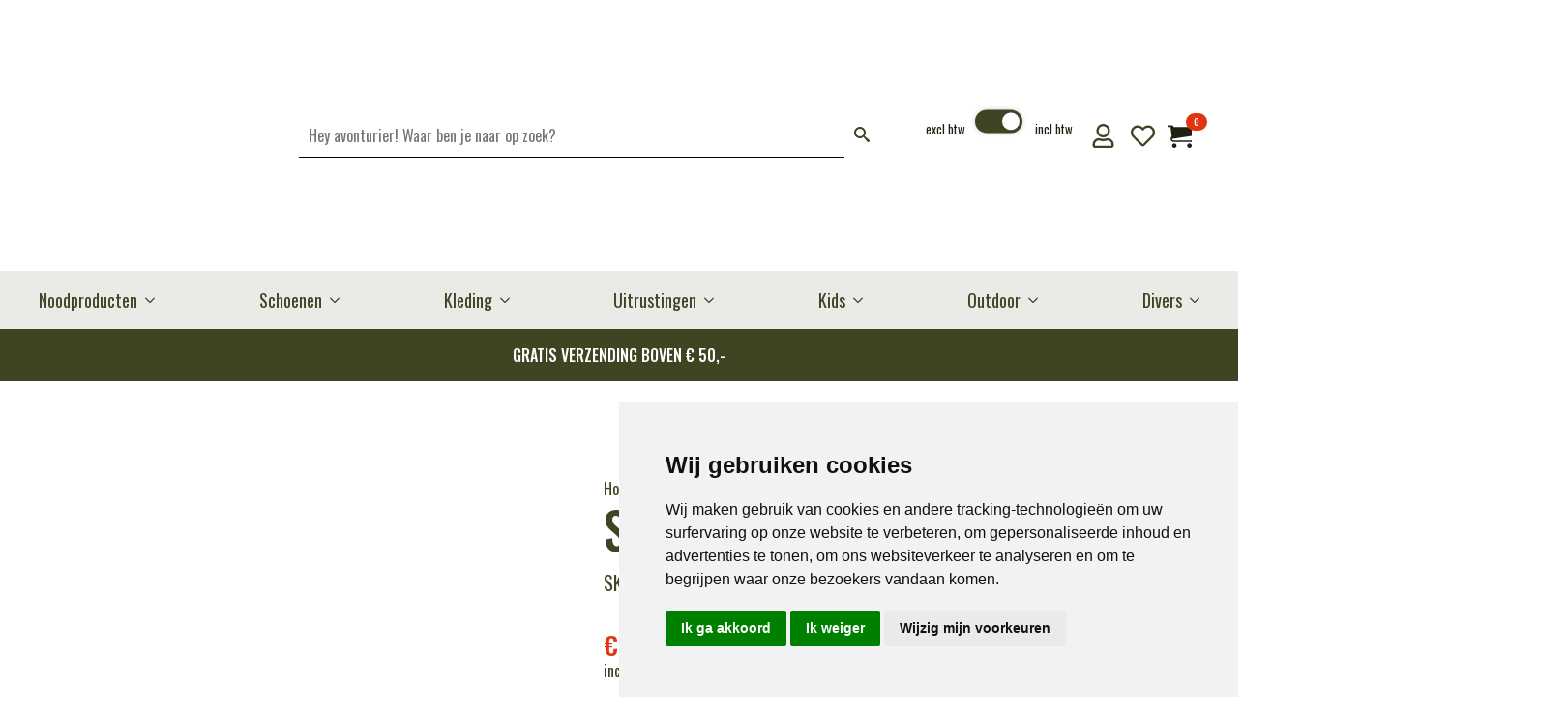

--- FILE ---
content_type: text/html; charset=UTF-8
request_url: https://dedump.nl/product/sleutelhanger-bushcraft-127/
body_size: 35415
content:
<!doctype html><html lang="nl-NL" prefix="og: https://ogp.me/ns#"><head><meta charset="UTF-8"><link rel="preconnect" href="https://fonts.gstatic.com/" crossorigin /><meta name="viewport" content="width=device-width, initial-scale=1"> <script data-cfasync="false" data-no-defer="1" data-no-minify="1" data-no-optimize="1">var ewww_webp_supported=!1;function check_webp_feature(A,e){var w;e=void 0!==e?e:function(){},ewww_webp_supported?e(ewww_webp_supported):((w=new Image).onload=function(){ewww_webp_supported=0<w.width&&0<w.height,e&&e(ewww_webp_supported)},w.onerror=function(){e&&e(!1)},w.src="data:image/webp;base64,"+{alpha:"UklGRkoAAABXRUJQVlA4WAoAAAAQAAAAAAAAAAAAQUxQSAwAAAARBxAR/Q9ERP8DAABWUDggGAAAABQBAJ0BKgEAAQAAAP4AAA3AAP7mtQAAAA=="}[A])}check_webp_feature("alpha");</script><script data-cfasync="false" data-no-defer="1" data-no-minify="1" data-no-optimize="1">var Arrive=function(c,w){"use strict";if(c.MutationObserver&&"undefined"!=typeof HTMLElement){var r,a=0,u=(r=HTMLElement.prototype.matches||HTMLElement.prototype.webkitMatchesSelector||HTMLElement.prototype.mozMatchesSelector||HTMLElement.prototype.msMatchesSelector,{matchesSelector:function(e,t){return e instanceof HTMLElement&&r.call(e,t)},addMethod:function(e,t,r){var a=e[t];e[t]=function(){return r.length==arguments.length?r.apply(this,arguments):"function"==typeof a?a.apply(this,arguments):void 0}},callCallbacks:function(e,t){t&&t.options.onceOnly&&1==t.firedElems.length&&(e=[e[0]]);for(var r,a=0;r=e[a];a++)r&&r.callback&&r.callback.call(r.elem,r.elem);t&&t.options.onceOnly&&1==t.firedElems.length&&t.me.unbindEventWithSelectorAndCallback.call(t.target,t.selector,t.callback)},checkChildNodesRecursively:function(e,t,r,a){for(var i,n=0;i=e[n];n++)r(i,t,a)&&a.push({callback:t.callback,elem:i}),0<i.childNodes.length&&u.checkChildNodesRecursively(i.childNodes,t,r,a)},mergeArrays:function(e,t){var r,a={};for(r in e)e.hasOwnProperty(r)&&(a[r]=e[r]);for(r in t)t.hasOwnProperty(r)&&(a[r]=t[r]);return a},toElementsArray:function(e){return e=void 0!==e&&("number"!=typeof e.length||e===c)?[e]:e}}),e=(l.prototype.addEvent=function(e,t,r,a){a={target:e,selector:t,options:r,callback:a,firedElems:[]};return this._beforeAdding&&this._beforeAdding(a),this._eventsBucket.push(a),a},l.prototype.removeEvent=function(e){for(var t,r=this._eventsBucket.length-1;t=this._eventsBucket[r];r--)e(t)&&(this._beforeRemoving&&this._beforeRemoving(t),(t=this._eventsBucket.splice(r,1))&&t.length&&(t[0].callback=null))},l.prototype.beforeAdding=function(e){this._beforeAdding=e},l.prototype.beforeRemoving=function(e){this._beforeRemoving=e},l),t=function(i,n){var o=new e,l=this,s={fireOnAttributesModification:!1};return o.beforeAdding(function(t){var e=t.target;e!==c.document&&e!==c||(e=document.getElementsByTagName("html")[0]);var r=new MutationObserver(function(e){n.call(this,e,t)}),a=i(t.options);r.observe(e,a),t.observer=r,t.me=l}),o.beforeRemoving(function(e){e.observer.disconnect()}),this.bindEvent=function(e,t,r){t=u.mergeArrays(s,t);for(var a=u.toElementsArray(this),i=0;i<a.length;i++)o.addEvent(a[i],e,t,r)},this.unbindEvent=function(){var r=u.toElementsArray(this);o.removeEvent(function(e){for(var t=0;t<r.length;t++)if(this===w||e.target===r[t])return!0;return!1})},this.unbindEventWithSelectorOrCallback=function(r){var a=u.toElementsArray(this),i=r,e="function"==typeof r?function(e){for(var t=0;t<a.length;t++)if((this===w||e.target===a[t])&&e.callback===i)return!0;return!1}:function(e){for(var t=0;t<a.length;t++)if((this===w||e.target===a[t])&&e.selector===r)return!0;return!1};o.removeEvent(e)},this.unbindEventWithSelectorAndCallback=function(r,a){var i=u.toElementsArray(this);o.removeEvent(function(e){for(var t=0;t<i.length;t++)if((this===w||e.target===i[t])&&e.selector===r&&e.callback===a)return!0;return!1})},this},i=new function(){var s={fireOnAttributesModification:!1,onceOnly:!1,existing:!1};function n(e,t,r){return!(!u.matchesSelector(e,t.selector)||(e._id===w&&(e._id=a++),-1!=t.firedElems.indexOf(e._id)))&&(t.firedElems.push(e._id),!0)}var c=(i=new t(function(e){var t={attributes:!1,childList:!0,subtree:!0};return e.fireOnAttributesModification&&(t.attributes=!0),t},function(e,i){e.forEach(function(e){var t=e.addedNodes,r=e.target,a=[];null!==t&&0<t.length?u.checkChildNodesRecursively(t,i,n,a):"attributes"===e.type&&n(r,i)&&a.push({callback:i.callback,elem:r}),u.callCallbacks(a,i)})})).bindEvent;return i.bindEvent=function(e,t,r){t=void 0===r?(r=t,s):u.mergeArrays(s,t);var a=u.toElementsArray(this);if(t.existing){for(var i=[],n=0;n<a.length;n++)for(var o=a[n].querySelectorAll(e),l=0;l<o.length;l++)i.push({callback:r,elem:o[l]});if(t.onceOnly&&i.length)return r.call(i[0].elem,i[0].elem);setTimeout(u.callCallbacks,1,i)}c.call(this,e,t,r)},i},o=new function(){var a={};function i(e,t){return u.matchesSelector(e,t.selector)}var n=(o=new t(function(){return{childList:!0,subtree:!0}},function(e,r){e.forEach(function(e){var t=e.removedNodes,e=[];null!==t&&0<t.length&&u.checkChildNodesRecursively(t,r,i,e),u.callCallbacks(e,r)})})).bindEvent;return o.bindEvent=function(e,t,r){t=void 0===r?(r=t,a):u.mergeArrays(a,t),n.call(this,e,t,r)},o};d(HTMLElement.prototype),d(NodeList.prototype),d(HTMLCollection.prototype),d(HTMLDocument.prototype),d(Window.prototype);var n={};return s(i,n,"unbindAllArrive"),s(o,n,"unbindAllLeave"),n}function l(){this._eventsBucket=[],this._beforeAdding=null,this._beforeRemoving=null}function s(e,t,r){u.addMethod(t,r,e.unbindEvent),u.addMethod(t,r,e.unbindEventWithSelectorOrCallback),u.addMethod(t,r,e.unbindEventWithSelectorAndCallback)}function d(e){e.arrive=i.bindEvent,s(i,e,"unbindArrive"),e.leave=o.bindEvent,s(o,e,"unbindLeave")}}(window,void 0),ewww_webp_supported=!1;function check_webp_feature(e,t){var r;ewww_webp_supported?t(ewww_webp_supported):((r=new Image).onload=function(){ewww_webp_supported=0<r.width&&0<r.height,t(ewww_webp_supported)},r.onerror=function(){t(!1)},r.src="data:image/webp;base64,"+{alpha:"UklGRkoAAABXRUJQVlA4WAoAAAAQAAAAAAAAAAAAQUxQSAwAAAARBxAR/Q9ERP8DAABWUDggGAAAABQBAJ0BKgEAAQAAAP4AAA3AAP7mtQAAAA==",animation:"UklGRlIAAABXRUJQVlA4WAoAAAASAAAAAAAAAAAAQU5JTQYAAAD/////AABBTk1GJgAAAAAAAAAAAAAAAAAAAGQAAABWUDhMDQAAAC8AAAAQBxAREYiI/gcA"}[e])}function ewwwLoadImages(e){if(e){for(var t=document.querySelectorAll(".batch-image img, .image-wrapper a, .ngg-pro-masonry-item a, .ngg-galleria-offscreen-seo-wrapper a"),r=0,a=t.length;r<a;r++)ewwwAttr(t[r],"data-src",t[r].getAttribute("data-webp")),ewwwAttr(t[r],"data-thumbnail",t[r].getAttribute("data-webp-thumbnail"));for(var i=document.querySelectorAll("div.woocommerce-product-gallery__image"),r=0,a=i.length;r<a;r++)ewwwAttr(i[r],"data-thumb",i[r].getAttribute("data-webp-thumb"))}for(var n=document.querySelectorAll("video"),r=0,a=n.length;r<a;r++)ewwwAttr(n[r],"poster",e?n[r].getAttribute("data-poster-webp"):n[r].getAttribute("data-poster-image"));for(var o,l=document.querySelectorAll("img.ewww_webp_lazy_load"),r=0,a=l.length;r<a;r++)e&&(ewwwAttr(l[r],"data-lazy-srcset",l[r].getAttribute("data-lazy-srcset-webp")),ewwwAttr(l[r],"data-srcset",l[r].getAttribute("data-srcset-webp")),ewwwAttr(l[r],"data-lazy-src",l[r].getAttribute("data-lazy-src-webp")),ewwwAttr(l[r],"data-src",l[r].getAttribute("data-src-webp")),ewwwAttr(l[r],"data-orig-file",l[r].getAttribute("data-webp-orig-file")),ewwwAttr(l[r],"data-medium-file",l[r].getAttribute("data-webp-medium-file")),ewwwAttr(l[r],"data-large-file",l[r].getAttribute("data-webp-large-file")),null!=(o=l[r].getAttribute("srcset"))&&!1!==o&&o.includes("R0lGOD")&&ewwwAttr(l[r],"src",l[r].getAttribute("data-lazy-src-webp"))),l[r].className=l[r].className.replace(/\bewww_webp_lazy_load\b/,"");for(var s=document.querySelectorAll(".ewww_webp"),r=0,a=s.length;r<a;r++)e?(ewwwAttr(s[r],"srcset",s[r].getAttribute("data-srcset-webp")),ewwwAttr(s[r],"src",s[r].getAttribute("data-src-webp")),ewwwAttr(s[r],"data-orig-file",s[r].getAttribute("data-webp-orig-file")),ewwwAttr(s[r],"data-medium-file",s[r].getAttribute("data-webp-medium-file")),ewwwAttr(s[r],"data-large-file",s[r].getAttribute("data-webp-large-file")),ewwwAttr(s[r],"data-large_image",s[r].getAttribute("data-webp-large_image")),ewwwAttr(s[r],"data-src",s[r].getAttribute("data-webp-src"))):(ewwwAttr(s[r],"srcset",s[r].getAttribute("data-srcset-img")),ewwwAttr(s[r],"src",s[r].getAttribute("data-src-img"))),s[r].className=s[r].className.replace(/\bewww_webp\b/,"ewww_webp_loaded");window.jQuery&&jQuery.fn.isotope&&jQuery.fn.imagesLoaded&&(jQuery(".fusion-posts-container-infinite").imagesLoaded(function(){jQuery(".fusion-posts-container-infinite").hasClass("isotope")&&jQuery(".fusion-posts-container-infinite").isotope()}),jQuery(".fusion-portfolio:not(.fusion-recent-works) .fusion-portfolio-wrapper").imagesLoaded(function(){jQuery(".fusion-portfolio:not(.fusion-recent-works) .fusion-portfolio-wrapper").isotope()}))}function ewwwWebPInit(e){ewwwLoadImages(e),ewwwNggLoadGalleries(e),document.arrive(".ewww_webp",function(){ewwwLoadImages(e)}),document.arrive(".ewww_webp_lazy_load",function(){ewwwLoadImages(e)}),document.arrive("videos",function(){ewwwLoadImages(e)}),"loading"==document.readyState?document.addEventListener("DOMContentLoaded",ewwwJSONParserInit):("undefined"!=typeof galleries&&ewwwNggParseGalleries(e),ewwwWooParseVariations(e))}function ewwwAttr(e,t,r){null!=r&&!1!==r&&e.setAttribute(t,r)}function ewwwJSONParserInit(){"undefined"!=typeof galleries&&check_webp_feature("alpha",ewwwNggParseGalleries),check_webp_feature("alpha",ewwwWooParseVariations)}function ewwwWooParseVariations(e){if(e)for(var t=document.querySelectorAll("form.variations_form"),r=0,a=t.length;r<a;r++){var i=t[r].getAttribute("data-product_variations"),n=!1;try{for(var o in i=JSON.parse(i))void 0!==i[o]&&void 0!==i[o].image&&(void 0!==i[o].image.src_webp&&(i[o].image.src=i[o].image.src_webp,n=!0),void 0!==i[o].image.srcset_webp&&(i[o].image.srcset=i[o].image.srcset_webp,n=!0),void 0!==i[o].image.full_src_webp&&(i[o].image.full_src=i[o].image.full_src_webp,n=!0),void 0!==i[o].image.gallery_thumbnail_src_webp&&(i[o].image.gallery_thumbnail_src=i[o].image.gallery_thumbnail_src_webp,n=!0),void 0!==i[o].image.thumb_src_webp&&(i[o].image.thumb_src=i[o].image.thumb_src_webp,n=!0));n&&ewwwAttr(t[r],"data-product_variations",JSON.stringify(i))}catch(e){}}}function ewwwNggParseGalleries(e){if(e)for(var t in galleries){var r=galleries[t];galleries[t].images_list=ewwwNggParseImageList(r.images_list)}}function ewwwNggLoadGalleries(e){e&&document.addEventListener("ngg.galleria.themeadded",function(e,t){window.ngg_galleria._create_backup=window.ngg_galleria.create,window.ngg_galleria.create=function(e,t){var r=$(e).data("id");return galleries["gallery_"+r].images_list=ewwwNggParseImageList(galleries["gallery_"+r].images_list),window.ngg_galleria._create_backup(e,t)}})}function ewwwNggParseImageList(e){for(var t in e){var r=e[t];if(void 0!==r["image-webp"]&&(e[t].image=r["image-webp"],delete e[t]["image-webp"]),void 0!==r["thumb-webp"]&&(e[t].thumb=r["thumb-webp"],delete e[t]["thumb-webp"]),void 0!==r.full_image_webp&&(e[t].full_image=r.full_image_webp,delete e[t].full_image_webp),void 0!==r.srcsets)for(var a in r.srcsets)nggSrcset=r.srcsets[a],void 0!==r.srcsets[a+"-webp"]&&(e[t].srcsets[a]=r.srcsets[a+"-webp"],delete e[t].srcsets[a+"-webp"]);if(void 0!==r.full_srcsets)for(var i in r.full_srcsets)nggFSrcset=r.full_srcsets[i],void 0!==r.full_srcsets[i+"-webp"]&&(e[t].full_srcsets[i]=r.full_srcsets[i+"-webp"],delete e[t].full_srcsets[i+"-webp"])}return e}check_webp_feature("alpha",ewwwWebPInit);</script> <script>document.documentElement.className = document.documentElement.className + ' yes-js js_active js'</script>  <script data-cfasync="false" data-pagespeed-no-defer>var gtm4wp_datalayer_name = "dataLayer";
	var dataLayer = dataLayer || [];
	const gtm4wp_use_sku_instead = false;
	const gtm4wp_currency = 'EUR';
	const gtm4wp_product_per_impression = 10;
	const gtm4wp_clear_ecommerce = true;
	const gtm4wp_datalayer_max_timeout = 2000;</script> <title>Sleutelhanger Bushcraft #127 - deDump.nl</title><meta name="description" content="Ontdek deze hoogwaardige sleutelhanger met het Bushcraft logo. Gemaakt van 100% fijngeweven stof, biedt deze sleutelhanger een zeer gedetailleerd ontwerp met logo aan beide zijden. Een functioneel en stoer accessoire voor liefhebbers van outdoor avonturen en bushcraft. Bestel nu en laat je passie voor de natuur zien met de Bushcraft Sleutelhanger!"/><meta name="robots" content="follow, index, max-snippet:-1, max-video-preview:-1, max-image-preview:large"/><link rel="canonical" href="https://dedump.nl/product/sleutelhanger-bushcraft-127/" /><meta property="og:locale" content="nl_NL" /><meta property="og:type" content="product" /><meta property="og:title" content="Sleutelhanger Bushcraft #127 - deDump.nl" /><meta property="og:description" content="Ontdek deze hoogwaardige sleutelhanger met het Bushcraft logo. Gemaakt van 100% fijngeweven stof, biedt deze sleutelhanger een zeer gedetailleerd ontwerp met logo aan beide zijden. Een functioneel en stoer accessoire voor liefhebbers van outdoor avonturen en bushcraft. Bestel nu en laat je passie voor de natuur zien met de Bushcraft Sleutelhanger!" /><meta property="og:url" content="https://dedump.nl/product/sleutelhanger-bushcraft-127/" /><meta property="og:site_name" content="deDump.nl" /><meta property="og:updated_time" content="2025-07-09T20:40:20+02:00" /><meta property="og:image" content="https://dedump.nl/wp-content/uploads/2023/08/251306-11014-Sleutelhanger-Bushcraft-127.jpg" /><meta property="og:image:secure_url" content="https://dedump.nl/wp-content/uploads/2023/08/251306-11014-Sleutelhanger-Bushcraft-127.jpg" /><meta property="og:image:width" content="960" /><meta property="og:image:height" content="960" /><meta property="og:image:alt" content="Sleutelhanger Bushcraft" /><meta property="og:image:type" content="image/jpeg" /><meta property="product:price:amount" content="2.95" /><meta property="product:price:currency" content="EUR" /><meta property="product:availability" content="instock" /><meta name="twitter:card" content="summary_large_image" /><meta name="twitter:title" content="Sleutelhanger Bushcraft #127 - deDump.nl" /><meta name="twitter:description" content="Ontdek deze hoogwaardige sleutelhanger met het Bushcraft logo. Gemaakt van 100% fijngeweven stof, biedt deze sleutelhanger een zeer gedetailleerd ontwerp met logo aan beide zijden. Een functioneel en stoer accessoire voor liefhebbers van outdoor avonturen en bushcraft. Bestel nu en laat je passie voor de natuur zien met de Bushcraft Sleutelhanger!" /><meta name="twitter:image" content="https://dedump.nl/wp-content/uploads/2023/08/251306-11014-Sleutelhanger-Bushcraft-127.jpg" /><meta name="twitter:label1" content="Prijs" /><meta name="twitter:data1" content="&euro;&nbsp;2,95" /><meta name="twitter:label2" content="Beschikbaarheid" /><meta name="twitter:data2" content="Op voorraad" /> <script type="application/ld+json" class="rank-math-schema">{"@context":"https://schema.org","@graph":[{"@type":"Place","@id":"https://dedump.nl/#place","address":{"@type":"PostalAddress","streetAddress":"Klokhuislaan 209","addressLocality":"Drachten","postalCode":"9201 JD"}},{"@type":"Organization","@id":"https://dedump.nl/#organization","name":"deDump.nl","url":"https://dedump.nl","sameAs":["https://www.facebook.com/dedump.nl/"],"email":"info@dedump.nl","address":{"@type":"PostalAddress","streetAddress":"Klokhuislaan 209","addressLocality":"Drachten","postalCode":"9201 JD"},"logo":{"@type":"ImageObject","@id":"https://dedump.nl/#logo","url":"https://dedump.nl/wp-content/uploads/2018/05/Logo.2-voor-web-1-e1536602493725.png","contentUrl":"https://dedump.nl/wp-content/uploads/2018/05/Logo.2-voor-web-1-e1536602493725.png","caption":"deDump.nl","inLanguage":"nl-NL","width":"200","height":"101"},"contactPoint":[{"@type":"ContactPoint","telephone":"+31640359415","contactType":"customer support"}],"location":{"@id":"https://dedump.nl/#place"}},{"@type":"WebSite","@id":"https://dedump.nl/#website","url":"https://dedump.nl","name":"deDump.nl","publisher":{"@id":"https://dedump.nl/#organization"},"inLanguage":"nl-NL"},{"@type":"ImageObject","@id":"https://dedump.nl/wp-content/uploads/2023/08/251306-11014-Sleutelhanger-Bushcraft-127.jpg","url":"https://dedump.nl/wp-content/uploads/2023/08/251306-11014-Sleutelhanger-Bushcraft-127.jpg","width":"960","height":"960","inLanguage":"nl-NL"},{"@type":"ItemPage","@id":"https://dedump.nl/product/sleutelhanger-bushcraft-127/#webpage","url":"https://dedump.nl/product/sleutelhanger-bushcraft-127/","name":"Sleutelhanger Bushcraft #127 - deDump.nl","datePublished":"2023-08-01T19:20:08+02:00","dateModified":"2025-07-09T20:40:20+02:00","isPartOf":{"@id":"https://dedump.nl/#website"},"primaryImageOfPage":{"@id":"https://dedump.nl/wp-content/uploads/2023/08/251306-11014-Sleutelhanger-Bushcraft-127.jpg"},"inLanguage":"nl-NL"},{"@type":"Product","name":"Sleutelhanger Bushcraft #127 - deDump.nl","description":"Ontdek deze hoogwaardige sleutelhanger met het Bushcraft logo. Gemaakt van 100% fijngeweven stof, biedt deze sleutelhanger een zeer gedetailleerd ontwerp met logo aan beide zijden. Een functioneel en stoer accessoire voor liefhebbers van outdoor avonturen en bushcraft. Bestel nu en laat je passie voor de natuur zien met de Bushcraft Sleutelhanger!","sku":"251306-11014","category":"Alle producten","mainEntityOfPage":{"@id":"https://dedump.nl/product/sleutelhanger-bushcraft-127/#webpage"},"image":[{"@type":"ImageObject","url":"https://dedump.nl/wp-content/uploads/2023/08/251306-11014-Sleutelhanger-Bushcraft-127.jpg","height":"960","width":"960"},{"@type":"ImageObject","url":"https://dedump.nl/wp-content/uploads/2023/08/251306-11010-Sleutelhanger-Follow-Me-geblokt-1231.jpg","height":"960","width":"960"},{"@type":"ImageObject","url":"https://dedump.nl/wp-content/uploads/2023/08/251306-11010-Sleutelhanger-Follow-Me-geblokt-1232.jpg","height":"960","width":"960"}],"offers":{"@type":"Offer","price":"2.95","priceCurrency":"EUR","priceValidUntil":"2026-12-31","availability":"https://schema.org/InStock","itemCondition":"NewCondition","url":"https://dedump.nl/product/sleutelhanger-bushcraft-127/","seller":{"@type":"Organization","@id":"https://dedump.nl/","name":"deDump.nl","url":"https://dedump.nl","logo":"https://dedump.nl/wp-content/uploads/2018/05/Logo.2-voor-web-1-e1536602493725.png"},"priceSpecification":{"price":"2.95","priceCurrency":"EUR","valueAddedTaxIncluded":"true"}},"@id":"https://dedump.nl/product/sleutelhanger-bushcraft-127/#richSnippet"}]}</script> <link rel='dns-prefetch' href='//cdn.jsdelivr.net' /> <script>WebFontConfig={google:{families:["Oswald:ital,wght@0,100;0,200;0,300;0,400;0,500;0,600;0,700;0,800;0,900;1,100;1,200;1,300;1,400;1,500;1,600;1,700;1,800;1,900&display=swap"]}};if ( typeof WebFont === "object" && typeof WebFont.load === "function" ) { WebFont.load( WebFontConfig ); }</script><script data-optimized="1" src="https://dedump.nl/wp-content/plugins/litespeed-cache/assets/js/webfontloader.min.js"></script><link data-optimized="2" rel="stylesheet" href="https://dedump.nl/wp-content/litespeed/css/a1e0962c8c32434976ac9b51895e5bc9.css?ver=a8ae1" /> <script type="text/template" id="tmpl-variation-template"><div class="woocommerce-variation-description">{{{ data.variation.variation_description }}}</div>
	<div class="woocommerce-variation-price">{{{ data.variation.price_html }}}</div>
	<div class="woocommerce-variation-availability">{{{ data.variation.availability_html }}}</div></script> <script type="text/template" id="tmpl-unavailable-variation-template"><p role="alert">Dit product is niet beschikbaar. Kies een andere combinatie.</p></script> <script type="text/javascript" src="https://dedump.nl/wp-includes/js/jquery/jquery.min.js?ver=3.7.1" id="jquery-core-js"></script> <script type="text/javascript" src="https://dedump.nl/wp-includes/js/jquery/jquery-migrate.min.js?ver=3.4.1" id="jquery-migrate-js"></script> <script type="text/javascript" id="topbar_js-js-extra">/*  */
var tpbr_settings = {"initial_state":"open","user_who":"notloggedin","fixed":"fixed","guests_or_users":"all","yn_close":"close","fontsize":"15","delay":"1000","border":"border","message":"Let op: Je kunt gewoon blijven bestellen! Wij zijn gesloten van 22 juli t\/m 28 augustus \u2014 bestellingen tot 22 juli worden nog verzonden, daarna weer vanaf 28 augustus.","status":"inactive","yn_button":"nobutton","color":"#e13510","text_color":"#ffffff","btn_color":"#ffffff","btn_text_color":"#000000","button_text":"","button_url":"","button_behavior":"samewindow","is_admin_bar":"","close_url":"https:\/\/dedump.nl\/wp-content\/plugins\/top-bar-pro\/inc\/..\/images\/close.png","excluded_ids":"","post_id":"53575","user_role":"guest","detect_sticky":"1","role_editor":"1","role_author":"1","role_contributor":"1","role_subscriber":"1","role_customer":"1","role_shop_manager":"1","role_translator":"1","role_person":"1"};
/*  */</script> <script type="text/javascript" src="https://dedump.nl/wp-content/plugins/top-bar-pro/inc/../js/tpbr.min.js?ver=2ead813a22a266a9ca9a40d4fb3cb033" id="topbar_js-js"></script> <script type="text/javascript" src="https://dedump.nl/wp-content/plugins/woocommerce/assets/js/jquery-blockui/jquery.blockUI.min.js?ver=2.7.0-wc.10.3.4" id="wc-jquery-blockui-js" data-wp-strategy="defer"></script> <script type="text/javascript" id="wc-add-to-cart-js-extra">/*  */
var wc_add_to_cart_params = {"ajax_url":"\/wp-admin\/admin-ajax.php","wc_ajax_url":"\/?wc-ajax=%%endpoint%%","i18n_view_cart":"Bekijk winkelwagen","cart_url":"https:\/\/dedump.nl\/winkelmand\/","is_cart":"","cart_redirect_after_add":"no"};
/*  */</script> <script type="text/javascript" src="https://dedump.nl/wp-content/plugins/woocommerce/assets/js/frontend/add-to-cart.min.js?ver=10.3.4" id="wc-add-to-cart-js" defer="defer" data-wp-strategy="defer"></script> <script type="text/javascript" id="wc-single-product-js-extra">/*  */
var wc_single_product_params = {"i18n_required_rating_text":"Selecteer een waardering","i18n_rating_options":["1 van de 5 sterren","2 van de 5 sterren","3 van de 5 sterren","4 van de 5 sterren","5 van de 5 sterren"],"i18n_product_gallery_trigger_text":"Afbeeldinggalerij in volledig scherm bekijken","review_rating_required":"no","flexslider":{"rtl":false,"animation":"slide","smoothHeight":true,"directionNav":false,"controlNav":"thumbnails","slideshow":false,"animationSpeed":500,"animationLoop":false,"allowOneSlide":false},"zoom_enabled":"","zoom_options":[],"photoswipe_enabled":"","photoswipe_options":{"shareEl":false,"closeOnScroll":false,"history":false,"hideAnimationDuration":0,"showAnimationDuration":0},"flexslider_enabled":""};
/*  */</script> <script type="text/javascript" src="https://dedump.nl/wp-content/plugins/woocommerce/assets/js/frontend/single-product.min.js?ver=10.3.4" id="wc-single-product-js" defer="defer" data-wp-strategy="defer"></script> <script type="text/javascript" src="https://dedump.nl/wp-content/plugins/woocommerce/assets/js/js-cookie/js.cookie.min.js?ver=2.1.4-wc.10.3.4" id="wc-js-cookie-js" defer="defer" data-wp-strategy="defer"></script> <script type="text/javascript" id="woocommerce-js-extra">/*  */
var woocommerce_params = {"ajax_url":"\/wp-admin\/admin-ajax.php","wc_ajax_url":"\/?wc-ajax=%%endpoint%%","i18n_password_show":"Wachtwoord weergeven","i18n_password_hide":"Wachtwoord verbergen"};
/*  */</script> <script type="text/javascript" src="https://dedump.nl/wp-content/plugins/woocommerce/assets/js/frontend/woocommerce.min.js?ver=10.3.4" id="woocommerce-js" defer="defer" data-wp-strategy="defer"></script> <script type="text/javascript" src="https://dedump.nl/wp-includes/js/underscore.min.js?ver=1.13.7" id="underscore-js"></script> <script type="text/javascript" id="wp-util-js-extra">/*  */
var _wpUtilSettings = {"ajax":{"url":"\/wp-admin\/admin-ajax.php"}};
/*  */</script> <script type="text/javascript" src="https://dedump.nl/wp-includes/js/wp-util.min.js?ver=2ead813a22a266a9ca9a40d4fb3cb033" id="wp-util-js"></script> <script type="text/javascript" id="wc-cart-fragments-js-extra">/*  */
var wc_cart_fragments_params = {"ajax_url":"\/wp-admin\/admin-ajax.php","wc_ajax_url":"\/?wc-ajax=%%endpoint%%","cart_hash_key":"wc_cart_hash_65fd5a09012858a47d4201435e5c153f","fragment_name":"wc_fragments_65fd5a09012858a47d4201435e5c153f","request_timeout":"5000"};
/*  */</script> <script type="text/javascript" src="https://dedump.nl/wp-content/plugins/woocommerce/assets/js/frontend/cart-fragments.min.js?ver=10.3.4" id="wc-cart-fragments-js" defer="defer" data-wp-strategy="defer"></script> <meta name="google-site-verification" content="g8wsI-k-B2JCXpX6TWELGYAoV0UwF43ozqoPpBYwL1A" /> <script async src="https://www.googletagmanager.com/gtag/js?id=AW-806061255"></script> <script>window.dataLayer = window.dataLayer || [];
            function gtag(){dataLayer.push(arguments)};
            gtag('js', new Date());

            gtag('config', 'AW-806061255');</script> 
<noscript><style>.wp-grid-builder .wpgb-card.wpgb-card-hidden .wpgb-card-wrapper{opacity:1!important;visibility:visible!important;transform:none!important}.wpgb-facet {opacity:1!important;pointer-events:auto!important}.wpgb-facet *:not(.wpgb-pagination-facet){display:none}</style></noscript> <script data-cfasync="false" data-pagespeed-no-defer type="text/javascript">var dataLayer_content = {"pagePostType":"product","pagePostType2":"single-product","pagePostAuthor":"gwveenstra","customerTotalOrders":0,"customerTotalOrderValue":0,"customerFirstName":"","customerLastName":"","customerBillingFirstName":"","customerBillingLastName":"","customerBillingCompany":"","customerBillingAddress1":"","customerBillingAddress2":"","customerBillingCity":"","customerBillingState":"","customerBillingPostcode":"","customerBillingCountry":"","customerBillingEmail":"","customerBillingEmailHash":"","customerBillingPhone":"","customerShippingFirstName":"","customerShippingLastName":"","customerShippingCompany":"","customerShippingAddress1":"","customerShippingAddress2":"","customerShippingCity":"","customerShippingState":"","customerShippingPostcode":"","customerShippingCountry":"","productRatingCounts":[],"productAverageRating":0,"productReviewCount":0,"productType":"simple","productIsVariable":0};
	dataLayer.push( dataLayer_content );</script> <script data-cfasync="false" data-pagespeed-no-defer type="text/javascript">(function(w,d,s,l,i){w[l]=w[l]||[];w[l].push({'gtm.start':
new Date().getTime(),event:'gtm.js'});var f=d.getElementsByTagName(s)[0],
j=d.createElement(s),dl=l!='dataLayer'?'&l='+l:'';j.async=true;j.src=
'//www.googletagmanager.com/gtm.js?id='+i+dl;f.parentNode.insertBefore(j,f);
})(window,document,'script','dataLayer','GTM-5XF8P7W');</script> 	<noscript><style>.woocommerce-product-gallery{ opacity: 1 !important; }</style></noscript><link rel="preconnect" href="//code.tidio.co"><noscript><style>.lazyload[data-src]{display:none !important;}</style></noscript><link rel="icon" href="https://dedump.nl/wp-content/uploads/2024/04/favicon_dedump.png" sizes="32x32" /><link rel="icon" href="https://dedump.nl/wp-content/uploads/2024/04/favicon_dedump.png" sizes="192x192" /><link rel="apple-touch-icon" href="https://dedump.nl/wp-content/uploads/2024/04/favicon_dedump.png" /><meta name="msapplication-TileImage" content="https://dedump.nl/wp-content/uploads/2024/04/favicon_dedump.png" /> <script>window.dataLayer = window.dataLayer || [];
		function gtag(){
			dataLayer.push(arguments);
		}
		gtag('consent', 'default', {
			'ad_storage': 'denied',
			'ad_user_data': 'denied',
			'ad_personalization': 'denied',
			'analytics_storage': 'denied'
		});</script> <script type="text/javascript" src="https://www.termsfeed.com/public/cookie-consent/4.1.0/cookie-consent.js" charset="UTF-8"></script> <script type="text/javascript" charset="UTF-8">document.addEventListener('DOMContentLoaded', function () {
			cookieconsent.run({
				"notice_banner_type":"simple",
				"consent_type":"express",
				"palette":"light",
				"language":"nl",
				"page_load_consent_levels":["strictly-necessary"],
				"notice_banner_reject_button_hide":false,
				"preferences_center_close_button_hide":false,
				"page_refresh_confirmation_buttons":false,
				"website_name":"de DUMP.nl",
				"website_privacy_policy_url":"https://dedump.nl/privacy-policy/",
				"callbacks": {
					"scripts_specific_loaded": (level) => {
						switch(level) {
							case 'targeting':
								gtag('consent', 'update', {
									'ad_storage': 'granted',
									'ad_user_data': 'granted',
									'ad_personalization': 'granted',
									'analytics_storage': 'granted'
								});
								break;
						}
					}
				},
				"callbacks_force": true
			});
		});</script> <noscript>Free cookie consent management tool by <a href="https://www.termsfeed.com/">TermsFeed</a></noscript></head><body class="wp-singular product-template-default single single-product postid-53575 wp-theme-breakdance-zero-theme-master breakdance theme-breakdance-zero-theme-master woocommerce woocommerce-page woocommerce-no-js cfvsw-label-none cfvsw-product-page"> <script data-cfasync="false" data-no-defer="1" data-no-minify="1" data-no-optimize="1">if(typeof ewww_webp_supported==="undefined"){var ewww_webp_supported=!1}if(ewww_webp_supported){document.body.classList.add("webp-support")}</script> <svg class="breakdance-global-gradients-sprite" aria-hidden="true"><linearGradient x1="0.5" y1="0" x2="0.5" y2="1" id="bde-palette-gradient-1-4096725e-be7f-48fc-9ad3-b7856bd14a88"><stop stop-opacity="0" stop-color="#ffffff" offset="0"></stop><stop stop-opacity="1" stop-color="#000000" offset="1"></stop></linearGradient></svg><noscript><iframe src="https://www.googletagmanager.com/ns.html?id=GTM-5XF8P7W" height="0" width="0" style="display:none;visibility:hidden" aria-hidden="true"></iframe></noscript><div class='breakdance'><header class="bde-header-builder-76589-100 bde-header-builder bde-header-builder--sticky-scroll-slide"><div class="bde-header-builder__container"><div class="bde-image-76589-101 bde-image"><figure class="breakdance-image breakdance-image--76644"><div class="breakdance-image-container"><div class="breakdance-image-clip"><a class="breakdance-image-link breakdance-image-link--url" href="https://dedump.nl" target="_self" rel="noopener" data-sub-html="" data-lg-size="-"><img class="breakdance-image-object lazyload" src="[data-uri]" width="" height="" data-src="https://dedump.nl/wp-content/uploads/2024/04/DeDUMP.nl_Primair.svg" decoding="async"><noscript><img class="breakdance-image-object" src="https://dedump.nl/wp-content/uploads/2024/04/DeDUMP.nl_Primair.svg" width="" height="" data-eio="l"></noscript></a></div></div></figure></div><div class="de-advanced-search-76589-102 de-advanced-search"> <script type="text/javascript">const deAjaxQuerySearch = {"post_type":["product"],"post_status":"publish","ignore_sticky_posts":false,"date_query":null,"meta_query":[],"post__not_in":null,"posts_per_page":8,"paged":1,"offset":0,"orderby":"date","order":"DESC"};
     const deAjaxAddionalData = {
        featuredImage: 1,
        showResults: 1,
        noResultMessage: 'Geen resultaten gevonden',
        showPrices: 1,
        allResultsBtn:  1,
        resultsCountName:  'Resultaten',
        showAllResultsText: 'Bekijk alle resultaten',
        searchURL: 'https://dedump.nl/?s={{search-term}}', 
        taxonomyTerm : 'product_cat', 
        excerptDisable : '',
        excerptLength : '0',
        sku : 1,
        skuAndS : 1, 
        skuHeading :  '0'
     }</script> <div class="de-search-form-wrapper" role='form'><div class="de-search-wrapper">
<label for="de-search-102" class="de-visually-hidden">Zoeken</label>
<input id="de-search-102" class="de-search-input" type="text" placeholder="Hey avonturier! Waar ben je naar op zoek?" autocomplete="off"><div class="de-ajax-spinner"></div></div><div class="de-search-wrapper">
<button role="button" type="submit" class="de-advanced-search-button de-advanced-search-icon" aria-label="Zoeken">
<svg xmlns="http://www.w3.org/2000/svg" id="icon-search" viewBox="0 0 32 32">
<path d="M31.008 27.231l-7.58-6.447c-0.784-0.705-1.622-1.029-2.299-0.998 1.789-2.096 2.87-4.815 2.87-7.787 0-6.627-5.373-12-12-12s-12 5.373-12 12 5.373 12 12 12c2.972 0 5.691-1.081 7.787-2.87-0.031 0.677 0.293 1.515 0.998 2.299l6.447 7.58c1.104 1.226 2.907 1.33 4.007 0.23s0.997-2.903-0.23-4.007zM12 20c-4.418 0-8-3.582-8-8s3.582-8 8-8 8 3.582 8 8-3.582 8-8 8z"/>
</svg>            </button></div><div class="de-search-results-wrapper"></div></div></div><div class="bde-div-76589-103 bde-div"><div class="bde-search-form-76589-104 bde-search-form"><button aria-label="Toggle search" aria-expanded="false" aria-controls="search-form-104" class="search-form__button search-form__button--full-screen js-search-form-expand-button">
<svg width="100%" aria-hidden="true" class="search-form__icon--search" xmlns="http://www.w3.org/2000/svg" viewBox="0 0 512 512"><path d="M504.1 471l-134-134C399.1 301.5 415.1 256.8 415.1 208c0-114.9-93.13-208-208-208S-.0002 93.13-.0002 208S93.12 416 207.1 416c48.79 0 93.55-16.91 129-45.04l134 134C475.7 509.7 481.9 512 488 512s12.28-2.344 16.97-7.031C514.3 495.6 514.3 480.4 504.1 471zM48 208c0-88.22 71.78-160 160-160s160 71.78 160 160s-71.78 160-160 160S48 296.2 48 208z"/></svg></button><form id="search-form-104" role="search" method="get" data-type="full-screen" aria-hidden="true" class="js-search-form search-form search-form--full-screen" action="https://dedump.nl"><div class="search-form__container">
<label class="screen-reader-text" for="search-form-field-104">Search for:</label><div class="search-form__lightbox"><div role="button" class="search-form__lightbox-close js-search-form-close">
<svg width="100%" aria-hidden="true" class="search-form__icon--close" xmlns="http://www.w3.org/2000/svg" viewBox="0 0 320 512"><path d="M312.1 375c9.369 9.369 9.369 24.57 0 33.94s-24.57 9.369-33.94 0L160 289.9l-119 119c-9.369 9.369-24.57 9.369-33.94 0s-9.369-24.57 0-33.94L126.1 256L7.027 136.1c-9.369-9.369-9.369-24.57 0-33.94s24.57-9.369 33.94 0L160 222.1l119-119c9.369-9.369 24.57-9.369 33.94 0s9.369 24.57 0 33.94L193.9 256L312.1 375z"/></svg></div><div class="search-form__lightbox-bg js-search-form-lightbox-bg"></div><div class="search-form__lightbox-container">
<button type="submit" class="search-form__lightbox-button">
<svg width="100%" aria-hidden="true" class="search-form__icon--search" xmlns="http://www.w3.org/2000/svg" viewBox="0 0 512 512"><path d="M504.1 471l-134-134C399.1 301.5 415.1 256.8 415.1 208c0-114.9-93.13-208-208-208S-.0002 93.13-.0002 208S93.12 416 207.1 416c48.79 0 93.55-16.91 129-45.04l134 134C475.7 509.7 481.9 512 488 512s12.28-2.344 16.97-7.031C514.3 495.6 514.3 480.4 504.1 471zM48 208c0-88.22 71.78-160 160-160s160 71.78 160 160s-71.78 160-160 160S48 296.2 48 208z"/></svg></button>
<input type="text" id="search-form-field-104" class="js-search-form-field search-form__field" placeholder="Waar ben je naar op zoek?" value="" name="s" /></div></div></div></form></div><div class="bde-rich-text-76589-105 bde-rich-text breakdance-rich-text-styles">
<span class="btwswitcher">excl btw<div class="sticky-slider tax-toggle-prices active" id="gt-toggle-button">
<span class="price-including-tax" style="display: none;"></span>
<span class="price-excluding-tax"></span></div> incl btw</span></div><div class="bde-icon-76589-106 bde-icon">
<a class="breakdance-link bde-icon-icon breakdance-icon-atom" href="https://www.dedump.nl/mijn-account/" target="_self" data-type="url"  >
<svg xmlns="http://www.w3.org/2000/svg" viewBox="0 0 448 512"><path d="M313.6 304c-28.7 0-42.5 16-89.6 16-47.1 0-60.8-16-89.6-16C60.2 304 0 364.2 0 438.4V464c0 26.5 21.5 48 48 48h352c26.5 0 48-21.5 48-48v-25.6c0-74.2-60.2-134.4-134.4-134.4zM400 464H48v-25.6c0-47.6 38.8-86.4 86.4-86.4 14.6 0 38.3 16 89.6 16 51.7 0 74.9-16 89.6-16 47.6 0 86.4 38.8 86.4 86.4V464zM224 288c79.5 0 144-64.5 144-144S303.5 0 224 0 80 64.5 80 144s64.5 144 144 144zm0-240c52.9 0 96 43.1 96 96s-43.1 96-96 96-96-43.1-96-96 43.1-96 96-96z"/></svg>
</a></div><div class="bde-icon-76589-107 bde-icon">
<a class="breakdance-link bde-icon-icon breakdance-icon-atom" href="https://www.dedump.nl/verlanglijst/" target="_self" data-type="url"  >
<svg xmlns="http://www.w3.org/2000/svg" viewBox="0 0 512 512"><path d="M458.4 64.3C400.6 15.7 311.3 23 256 79.3 200.7 23 111.4 15.6 53.6 64.3-21.6 127.6-10.6 230.8 43 285.5l175.4 178.7c10 10.2 23.4 15.9 37.6 15.9 14.3 0 27.6-5.6 37.6-15.8L469 285.6c53.5-54.7 64.7-157.9-10.6-221.3zm-23.6 187.5L259.4 430.5c-2.4 2.4-4.4 2.4-6.8 0L77.2 251.8c-36.5-37.2-43.9-107.6 7.3-150.7 38.9-32.7 98.9-27.8 136.5 10.5l35 35.7 35-35.7c37.8-38.5 97.8-43.2 136.5-10.6 51.1 43.1 43.5 113.9 7.3 150.8z"/></svg>
</a></div><div class="bde-mini-cart-76589-108 bde-mini-cart breakdance-woocommerce"><a class="bde-mini-cart-toggle" href="https://dedump.nl/winkelmand/" aria-label="Bekijk winkelwagen" >
<span class="bde-mini-cart-toggle__subtotal" data-count='0'><span class="woocommerce-Price-amount amount"><bdi><span class="woocommerce-Price-currencySymbol">&euro;</span>&nbsp;0,00</bdi></span></span>
<span class="bde-mini-cart-toggle__icon"></span>
<span class="bde-mini-cart-toggle__counter" data-count='0'>0</span>
</a><div class="bde-mini-cart-offcanvas bde-mini-cart-offcanvas--sidebar bde-mini-cart-offcanvas--primary-cart bde-mini-cart-offcanvas--left"><div class="bde-mini-cart-offcanvas-body"><div class="bde-mini-cart-offcanvas-topbar"><p class="bde-mini-cart-offcanvas-title bde-h6">Winkelwagen</p>
<button class="bde-mini-cart-offcanvas__close-button">×</button></div><div class="widget_shopping_cart_content"><p class="woocommerce-mini-cart__empty-message">Geen producten in de winkelwagen.</p></div><div class='breakdance'><section class="bde-section-76602-100 bde-section"><div class="section-container"><div class="bde-button-76602-101 bde-button">
<a class="breakdance-link button-atom button-atom--custom bde-button__button" href="https://www.dedump.nl/afrekenen/" target="_self" data-type="url"  >
<span class="button-atom__text">AFREKENEN</span>
</a></div></div></section></div></div><span class="bde-mini-cart-offcanvas-overlay"></span></div></div><div class="bde-wp-menu-76589-109 bde-wp-menu"><nav class="breakdance-menu breakdance-menu--collapse    ">
<button class="breakdance-menu-toggle breakdance-menu-toggle--elastic" type="button" aria-label="Open Menu" aria-expanded="false" aria-controls="menu-109">
<span class="breakdance-menu-toggle-icon">
<span class="breakdance-menu-toggle-lines"></span>
</span>
</button><ul class="breakdance-menu-list" id="menu-109"><li id="menu-item-41884" class="menu-item menu-item-type-post_type menu-item-object-page menu-item-home menu-item-41884 breakdance-menu-item"><a href="https://dedump.nl/" class="breakdance-menu-link">HOME</a></li><li id="menu-item-50137" class="menu-item menu-item-type-taxonomy menu-item-object-product_cat menu-item-has-children menu-item-50137 breakdance-menu-item breakdance-dropdown breakdance-dropdown--wp breakdance-dropdown--with-link"><div class="breakdance-dropdown-toggle"><a href="https://dedump.nl/product-categorie/noodproducten/" class="breakdance-menu-link" aria-expanded="false">Noodproducten</a><button class="breakdance-menu-link-arrow" type="button" aria-expanded="false" aria-label="Noodproducten Submenu"></button></div><div class="breakdance-dropdown-floater" aria-hidden="true"><div class="breakdance-dropdown-body"><div class="breakdance-dropdown-section"><ul class="breakdance-dropdown-links"><li id="menu-item-50328" class="menu-item menu-item-type-taxonomy menu-item-object-product_cat menu-item-has-children menu-item-50328 breakdance-dropdown-item"><a href="https://dedump.nl/product-categorie/noodproducten/" class="breakdance-dropdown-link" aria-expanded="false"><span class="breakdance-dropdown-link__text">Noodproducten</span></a><ul class="breakdance-dropdown-links"><li id="menu-item-50140" class="menu-item menu-item-type-taxonomy menu-item-object-product_cat menu-item-50140 breakdance-dropdown-item"><a href="https://dedump.nl/product-categorie/noodproducten/drinkwater/" class="breakdance-dropdown-link"><span class="breakdance-dropdown-link__text">Drinkwater</span></a></li><li id="menu-item-50139" class="menu-item menu-item-type-taxonomy menu-item-object-product_cat menu-item-50139 breakdance-dropdown-item"><a href="https://dedump.nl/product-categorie/noodproducten/eten/" class="breakdance-dropdown-link"><span class="breakdance-dropdown-link__text">Eten</span></a></li><li id="menu-item-50141" class="menu-item menu-item-type-taxonomy menu-item-object-product_cat menu-item-50141 breakdance-dropdown-item"><a href="https://dedump.nl/product-categorie/noodproducten/vuur/" class="breakdance-dropdown-link"><span class="breakdance-dropdown-link__text">Vuur</span></a></li><li id="menu-item-50142" class="menu-item menu-item-type-taxonomy menu-item-object-product_cat menu-item-50142 breakdance-dropdown-item"><a href="https://dedump.nl/product-categorie/noodproducten/veiligheid/" class="breakdance-dropdown-link"><span class="breakdance-dropdown-link__text">Veiligheid</span></a></li><li id="menu-item-50143" class="menu-item menu-item-type-taxonomy menu-item-object-product_cat menu-item-50143 breakdance-dropdown-item"><a href="https://dedump.nl/product-categorie/noodproducten/tools/" class="breakdance-dropdown-link"><span class="breakdance-dropdown-link__text">Tools</span></a></li><li id="menu-item-50138" class="menu-item menu-item-type-taxonomy menu-item-object-product_cat menu-item-50138 breakdance-dropdown-item"><a href="https://dedump.nl/product-categorie/noodproducten/kamperen/" class="breakdance-dropdown-link"><span class="breakdance-dropdown-link__text">Kamperen</span></a></li><li id="menu-item-50144" class="menu-item menu-item-type-taxonomy menu-item-object-product_cat menu-item-50144 breakdance-dropdown-item"><a href="https://dedump.nl/product-categorie/noodproducten/noodpakketten/" class="breakdance-dropdown-link"><span class="breakdance-dropdown-link__text">Noodpakketten</span></a></li></ul></li></ul></div></div></div></li><li id="menu-item-41885" class="menu-item menu-item-type-taxonomy menu-item-object-product_cat menu-item-has-children menu-item-41885 breakdance-menu-item breakdance-dropdown breakdance-dropdown--wp breakdance-dropdown--with-link"><div class="breakdance-dropdown-toggle"><a href="https://dedump.nl/product-categorie/legerschoenen-beveiligingsschoenen-veiligheidsschoenen/" class="breakdance-menu-link" aria-expanded="false">Schoenen</a><button class="breakdance-menu-link-arrow" type="button" aria-expanded="false" aria-label="Schoenen Submenu"></button></div><div class="breakdance-dropdown-floater" aria-hidden="true"><div class="breakdance-dropdown-body"><div class="breakdance-dropdown-section"><ul class="breakdance-dropdown-links"><li id="menu-item-41886" class="menu-item menu-item-type-taxonomy menu-item-object-product_cat menu-item-has-children menu-item-41886 breakdance-dropdown-item"><a href="https://dedump.nl/product-categorie/legerschoenen-beveiligingsschoenen-veiligheidsschoenen/" class="breakdance-dropdown-link" aria-expanded="false"><span class="breakdance-dropdown-link__text">Schoenen</span></a><ul class="breakdance-dropdown-links"><li id="menu-item-41887" class="menu-item menu-item-type-taxonomy menu-item-object-product_cat menu-item-41887 breakdance-dropdown-item"><a href="https://dedump.nl/product-categorie/legerschoenen-beveiligingsschoenen-veiligheidsschoenen/legerschoenen-militaire-schoenen-legerkisten/" class="breakdance-dropdown-link"><span class="breakdance-dropdown-link__text">Militaire schoenen</span></a></li><li id="menu-item-41889" class="menu-item menu-item-type-taxonomy menu-item-object-product_cat menu-item-41889 breakdance-dropdown-item"><a href="https://dedump.nl/product-categorie/legerschoenen-beveiligingsschoenen-veiligheidsschoenen/werkschoenen-veiligheidsschoenen/" class="breakdance-dropdown-link"><span class="breakdance-dropdown-link__text">Werkschoenen</span></a></li><li id="menu-item-41888" class="menu-item menu-item-type-taxonomy menu-item-object-product_cat menu-item-41888 breakdance-dropdown-item"><a href="https://dedump.nl/product-categorie/legerschoenen-beveiligingsschoenen-veiligheidsschoenen/security-schoenen-beveiligingsschoenen/" class="breakdance-dropdown-link"><span class="breakdance-dropdown-link__text">Security schoenen</span></a></li><li id="menu-item-55347" class="menu-item menu-item-type-taxonomy menu-item-object-product_cat menu-item-has-children menu-item-55347 breakdance-dropdown-item"><a href="https://dedump.nl/product-categorie/legerschoenen-beveiligingsschoenen-veiligheidsschoenen/berg-en-wandelschoenen/" class="breakdance-dropdown-link" aria-expanded="false"><span class="breakdance-dropdown-link__text">Berg &amp; Wandelschoenen</span></a><ul class="breakdance-dropdown-links"><li id="menu-item-60938" class="menu-item menu-item-type-taxonomy menu-item-object-product_cat menu-item-60938 breakdance-dropdown-item"><a href="https://dedump.nl/product-categorie/legerschoenen-beveiligingsschoenen-veiligheidsschoenen/berg-en-wandelschoenen/hoog-model/" class="breakdance-dropdown-link"><span class="breakdance-dropdown-link__text">Hoog model</span></a></li><li id="menu-item-60939" class="menu-item menu-item-type-taxonomy menu-item-object-product_cat menu-item-60939 breakdance-dropdown-item"><a href="https://dedump.nl/product-categorie/legerschoenen-beveiligingsschoenen-veiligheidsschoenen/berg-en-wandelschoenen/laag-model/" class="breakdance-dropdown-link"><span class="breakdance-dropdown-link__text">Laag model</span></a></li></ul></li><li id="menu-item-41890" class="menu-item menu-item-type-taxonomy menu-item-object-product_cat menu-item-41890 breakdance-dropdown-item"><a href="https://dedump.nl/product-categorie/legerschoenen-beveiligingsschoenen-veiligheidsschoenen/regenlaarzen-werklaarzen-veiligheidslaarzen/" class="breakdance-dropdown-link"><span class="breakdance-dropdown-link__text">Laarzen</span></a></li><li id="menu-item-41891" class="menu-item menu-item-type-taxonomy menu-item-object-product_cat menu-item-41891 breakdance-dropdown-item"><a href="https://dedump.nl/product-categorie/legerschoenen-beveiligingsschoenen-veiligheidsschoenen/sokken-werksokken-legersokken-wandelsokken/" class="breakdance-dropdown-link"><span class="breakdance-dropdown-link__text">Sokken</span></a></li><li id="menu-item-93072" class="menu-item menu-item-type-taxonomy menu-item-object-product_cat menu-item-93072 breakdance-dropdown-item"><a href="https://dedump.nl/product-categorie/legerschoenen-beveiligingsschoenen-veiligheidsschoenen/sloffen-en-muilen/" class="breakdance-dropdown-link"><span class="breakdance-dropdown-link__text">Sloffen en Muilen</span></a></li><li id="menu-item-57430" class="menu-item menu-item-type-taxonomy menu-item-object-product_cat menu-item-57430 breakdance-dropdown-item"><a href="https://dedump.nl/product-categorie/legerschoenen-beveiligingsschoenen-veiligheidsschoenen/klompen/houten-klompen/" class="breakdance-dropdown-link"><span class="breakdance-dropdown-link__text">Houten Klompen</span></a></li><li id="menu-item-91698" class="menu-item menu-item-type-taxonomy menu-item-object-product_cat menu-item-91698 breakdance-dropdown-item"><a href="https://dedump.nl/product-categorie/legerschoenen-beveiligingsschoenen-veiligheidsschoenen/klompen/" class="breakdance-dropdown-link"><span class="breakdance-dropdown-link__text">Klompen</span></a></li><li id="menu-item-41892" class="menu-item menu-item-type-taxonomy menu-item-object-product_cat menu-item-41892 breakdance-dropdown-item"><a href="https://dedump.nl/product-categorie/legerschoenen-beveiligingsschoenen-veiligheidsschoenen/accessoires-veters-inlegzooltjes-ledervet/" class="breakdance-dropdown-link"><span class="breakdance-dropdown-link__text">Accessoires</span></a></li></ul></li></ul></div></div></div></li><li id="menu-item-41893" class="menu-item menu-item-type-taxonomy menu-item-object-product_cat current-product-ancestor current-menu-parent current-product-parent menu-item-has-children menu-item-41893 breakdance-menu-item breakdance-dropdown breakdance-dropdown--wp breakdance-dropdown--with-link"><div class="breakdance-dropdown-toggle"><a href="https://dedump.nl/product-categorie/legerkleding-outdoorkleding-uitrustingen/" class="breakdance-menu-link" aria-expanded="false">Kleding</a><button class="breakdance-menu-link-arrow" type="button" aria-expanded="false" aria-label="Kleding Submenu"></button></div><div class="breakdance-dropdown-floater" aria-hidden="true"><div class="breakdance-dropdown-body"><div class="breakdance-dropdown-section"><ul class="breakdance-dropdown-links"><li id="menu-item-41894" class="menu-item menu-item-type-taxonomy menu-item-object-product_cat current-product-ancestor current-menu-parent current-product-parent menu-item-has-children menu-item-41894 breakdance-dropdown-item"><a href="https://dedump.nl/product-categorie/legerkleding-outdoorkleding-uitrustingen/" class="breakdance-dropdown-link" aria-expanded="false"><span class="breakdance-dropdown-link__text">Kleding</span></a><ul class="breakdance-dropdown-links"><li id="menu-item-41895" class="menu-item menu-item-type-taxonomy menu-item-object-product_cat menu-item-41895 breakdance-dropdown-item"><a href="https://dedump.nl/product-categorie/legerkleding-outdoorkleding-uitrustingen/kinderkleding/" class="breakdance-dropdown-link"><span class="breakdance-dropdown-link__text">Kinderkleding</span></a></li><li id="menu-item-41896" class="menu-item menu-item-type-taxonomy menu-item-object-product_cat menu-item-41896 breakdance-dropdown-item"><a href="https://dedump.nl/product-categorie/legerkleding-outdoorkleding-uitrustingen/legerbroeken/" class="breakdance-dropdown-link"><span class="breakdance-dropdown-link__text">Broeken</span></a></li><li id="menu-item-41897" class="menu-item menu-item-type-taxonomy menu-item-object-product_cat menu-item-41897 breakdance-dropdown-item"><a href="https://dedump.nl/product-categorie/legerkleding-outdoorkleding-uitrustingen/overalls/" class="breakdance-dropdown-link"><span class="breakdance-dropdown-link__text">Overalls</span></a></li><li id="menu-item-41898" class="menu-item menu-item-type-taxonomy menu-item-object-product_cat menu-item-41898 breakdance-dropdown-item"><a href="https://dedump.nl/product-categorie/legerkleding-outdoorkleding-uitrustingen/truien/" class="breakdance-dropdown-link"><span class="breakdance-dropdown-link__text">Truien</span></a></li><li id="menu-item-41899" class="menu-item menu-item-type-taxonomy menu-item-object-product_cat menu-item-41899 breakdance-dropdown-item"><a href="https://dedump.nl/product-categorie/legerkleding-outdoorkleding-uitrustingen/legerjassen/" class="breakdance-dropdown-link"><span class="breakdance-dropdown-link__text">Jassen</span></a></li><li id="menu-item-41900" class="menu-item menu-item-type-taxonomy menu-item-object-product_cat menu-item-41900 breakdance-dropdown-item"><a href="https://dedump.nl/product-categorie/legerkleding-outdoorkleding-uitrustingen/legershirts/" class="breakdance-dropdown-link"><span class="breakdance-dropdown-link__text">Shirts</span></a></li><li id="menu-item-55868" class="menu-item menu-item-type-taxonomy menu-item-object-product_cat menu-item-55868 breakdance-dropdown-item"><a href="https://dedump.nl/product-categorie/survivallen/regenkleding/" class="breakdance-dropdown-link"><span class="breakdance-dropdown-link__text">Regenkleding</span></a></li></ul></li><li id="menu-item-41901" class="menu-item menu-item-type-taxonomy menu-item-object-product_cat current-product-ancestor current-menu-parent current-product-parent menu-item-has-children menu-item-41901 breakdance-dropdown-item"><a href="https://dedump.nl/product-categorie/legerkleding-outdoorkleding-uitrustingen/kleding-access/" class="breakdance-dropdown-link" aria-expanded="false"><span class="breakdance-dropdown-link__text">Kleding accessoires</span></a><ul class="breakdance-dropdown-links"><li id="menu-item-41902" class="menu-item menu-item-type-taxonomy menu-item-object-product_cat menu-item-41902 breakdance-dropdown-item"><a href="https://dedump.nl/product-categorie/legerkleding-outdoorkleding-uitrustingen/kleding-access/zomerkleding/" class="breakdance-dropdown-link"><span class="breakdance-dropdown-link__text">Zomer</span></a></li><li id="menu-item-41903" class="menu-item menu-item-type-taxonomy menu-item-object-product_cat menu-item-41903 breakdance-dropdown-item"><a href="https://dedump.nl/product-categorie/legerkleding-outdoorkleding-uitrustingen/kleding-access/winterkleding/" class="breakdance-dropdown-link"><span class="breakdance-dropdown-link__text">Winter</span></a></li><li id="menu-item-41904" class="menu-item menu-item-type-taxonomy menu-item-object-product_cat menu-item-41904 breakdance-dropdown-item"><a href="https://dedump.nl/product-categorie/legerkleding-outdoorkleding-uitrustingen/kleding-access/helm-muts-hoed-bivak-veldpet-baret/" class="breakdance-dropdown-link"><span class="breakdance-dropdown-link__text">Helm-Muts-Hoed</span></a></li><li id="menu-item-41905" class="menu-item menu-item-type-taxonomy menu-item-object-product_cat menu-item-41905 breakdance-dropdown-item"><a href="https://dedump.nl/product-categorie/legerkleding-outdoorkleding-uitrustingen/kleding-access/beveiligingskleding/" class="breakdance-dropdown-link"><span class="breakdance-dropdown-link__text">Security</span></a></li><li id="menu-item-41906" class="menu-item menu-item-type-taxonomy menu-item-object-product_cat menu-item-41906 breakdance-dropdown-item"><a href="https://dedump.nl/product-categorie/legerkleding-outdoorkleding-uitrustingen/kleding-access/carnaval/" class="breakdance-dropdown-link"><span class="breakdance-dropdown-link__text">Carnaval</span></a></li><li id="menu-item-41907" class="menu-item menu-item-type-taxonomy menu-item-object-product_cat menu-item-41907 breakdance-dropdown-item"><a href="https://dedump.nl/product-categorie/legerkleding-outdoorkleding-uitrustingen/kleding-access/biker-leder-masker/" class="breakdance-dropdown-link"><span class="breakdance-dropdown-link__text">Biker-Leder</span></a></li><li id="menu-item-41908" class="menu-item menu-item-type-taxonomy menu-item-object-product_cat menu-item-41908 breakdance-dropdown-item"><a href="https://dedump.nl/product-categorie/legerkleding-outdoorkleding-uitrustingen/kleding-access/baseball-caps/" class="breakdance-dropdown-link"><span class="breakdance-dropdown-link__text">Baseball Caps</span></a></li><li id="menu-item-41909" class="menu-item menu-item-type-taxonomy menu-item-object-product_cat menu-item-41909 breakdance-dropdown-item"><a href="https://dedump.nl/product-categorie/legerkleding-outdoorkleding-uitrustingen/kleding-access/handschoenen/" class="breakdance-dropdown-link"><span class="breakdance-dropdown-link__text">Handschoenen</span></a></li><li id="menu-item-41910" class="menu-item menu-item-type-taxonomy menu-item-object-product_cat menu-item-41910 breakdance-dropdown-item"><a href="https://dedump.nl/product-categorie/legerkleding-outdoorkleding-uitrustingen/kleding-access/holsters/" class="breakdance-dropdown-link"><span class="breakdance-dropdown-link__text">Holsters</span></a></li><li id="menu-item-41911" class="menu-item menu-item-type-taxonomy menu-item-object-product_cat menu-item-41911 breakdance-dropdown-item"><a href="https://dedump.nl/product-categorie/legerkleding-outdoorkleding-uitrustingen/kleding-access/sjaals/" class="breakdance-dropdown-link"><span class="breakdance-dropdown-link__text">Sjaals</span></a></li><li id="menu-item-41912" class="menu-item menu-item-type-taxonomy menu-item-object-product_cat current-product-ancestor current-menu-parent current-product-parent menu-item-41912 breakdance-dropdown-item"><a href="https://dedump.nl/product-categorie/legerkleding-outdoorkleding-uitrustingen/kleding-access/byoux/" class="breakdance-dropdown-link"><span class="breakdance-dropdown-link__text">Byoux</span></a></li><li id="menu-item-41913" class="menu-item menu-item-type-taxonomy menu-item-object-product_cat menu-item-41913 breakdance-dropdown-item"><a href="https://dedump.nl/product-categorie/legerkleding-outdoorkleding-uitrustingen/kleding-access/riemen-etc/" class="breakdance-dropdown-link"><span class="breakdance-dropdown-link__text">Riemen etc.</span></a></li></ul></li><li id="menu-item-41914" class="menu-item menu-item-type-taxonomy menu-item-object-product_cat menu-item-has-children menu-item-41914 breakdance-dropdown-item"><a href="https://dedump.nl/product-categorie/legerkleding-outdoorkleding-uitrustingen/werkkleding/" class="breakdance-dropdown-link" aria-expanded="false"><span class="breakdance-dropdown-link__text">Werkkleding</span></a><ul class="breakdance-dropdown-links"><li id="menu-item-41915" class="menu-item menu-item-type-taxonomy menu-item-object-product_cat menu-item-41915 breakdance-dropdown-item"><a href="https://dedump.nl/product-categorie/legerkleding-outdoorkleding-uitrustingen/werkkleding/werkjassen/" class="breakdance-dropdown-link"><span class="breakdance-dropdown-link__text">Werkjassen</span></a></li><li id="menu-item-41916" class="menu-item menu-item-type-taxonomy menu-item-object-product_cat menu-item-41916 breakdance-dropdown-item"><a href="https://dedump.nl/product-categorie/legerkleding-outdoorkleding-uitrustingen/werkkleding/werktruien/" class="breakdance-dropdown-link"><span class="breakdance-dropdown-link__text">Werktruien</span></a></li><li id="menu-item-41917" class="menu-item menu-item-type-taxonomy menu-item-object-product_cat menu-item-41917 breakdance-dropdown-item"><a href="https://dedump.nl/product-categorie/legerkleding-outdoorkleding-uitrustingen/werkkleding/werkshirts/" class="breakdance-dropdown-link"><span class="breakdance-dropdown-link__text">Werkshirts</span></a></li><li id="menu-item-41918" class="menu-item menu-item-type-taxonomy menu-item-object-product_cat menu-item-41918 breakdance-dropdown-item"><a href="https://dedump.nl/product-categorie/legerkleding-outdoorkleding-uitrustingen/werkkleding/werkbroeken/" class="breakdance-dropdown-link"><span class="breakdance-dropdown-link__text">Werkbroeken</span></a></li><li id="menu-item-41919" class="menu-item menu-item-type-taxonomy menu-item-object-product_cat menu-item-41919 breakdance-dropdown-item"><a href="https://dedump.nl/product-categorie/legerschoenen-beveiligingsschoenen-veiligheidsschoenen/werkschoenen-veiligheidsschoenen/" class="breakdance-dropdown-link"><span class="breakdance-dropdown-link__text">Werkschoenen</span></a></li><li id="menu-item-41920" class="menu-item menu-item-type-taxonomy menu-item-object-product_cat menu-item-41920 breakdance-dropdown-item"><a href="https://dedump.nl/product-categorie/legerkleding-outdoorkleding-uitrustingen/werkkleding/werk-accessoires/" class="breakdance-dropdown-link"><span class="breakdance-dropdown-link__text">Werk accessoires</span></a></li></ul></li></ul></div></div></div></li><li id="menu-item-41921" class="menu-item menu-item-type-taxonomy menu-item-object-product_cat menu-item-has-children menu-item-41921 breakdance-menu-item breakdance-dropdown breakdance-dropdown--wp breakdance-dropdown--with-link"><div class="breakdance-dropdown-toggle"><a href="https://dedump.nl/product-categorie/uitrustingen/" class="breakdance-menu-link" aria-expanded="false">Uitrustingen</a><button class="breakdance-menu-link-arrow" type="button" aria-expanded="false" aria-label="Uitrustingen Submenu"></button></div><div class="breakdance-dropdown-floater" aria-hidden="true"><div class="breakdance-dropdown-body"><div class="breakdance-dropdown-section"><ul class="breakdance-dropdown-links"><li id="menu-item-41922" class="menu-item menu-item-type-taxonomy menu-item-object-product_cat menu-item-has-children menu-item-41922 breakdance-dropdown-item"><a href="https://dedump.nl/product-categorie/uitrustingen/" class="breakdance-dropdown-link" aria-expanded="false"><span class="breakdance-dropdown-link__text">Uitrustingen</span></a><ul class="breakdance-dropdown-links"><li id="menu-item-41923" class="menu-item menu-item-type-taxonomy menu-item-object-product_cat menu-item-41923 breakdance-dropdown-item"><a href="https://dedump.nl/product-categorie/uitrustingen/bbs-gas-spray/" class="breakdance-dropdown-link"><span class="breakdance-dropdown-link__text">BB&#8217;S/GAS/SPRAY</span></a></li><li id="menu-item-41924" class="menu-item menu-item-type-taxonomy menu-item-object-product_cat menu-item-41924 breakdance-dropdown-item"><a href="https://dedump.nl/product-categorie/uitrustingen/tactical-vesten/" class="breakdance-dropdown-link"><span class="breakdance-dropdown-link__text">Tactical vesten</span></a></li><li id="menu-item-41925" class="menu-item menu-item-type-taxonomy menu-item-object-product_cat menu-item-41925 breakdance-dropdown-item"><a href="https://dedump.nl/product-categorie/uitrustingen/bescherming/" class="breakdance-dropdown-link"><span class="breakdance-dropdown-link__text">Bescherming</span></a></li><li id="menu-item-41926" class="menu-item menu-item-type-taxonomy menu-item-object-product_cat menu-item-41926 breakdance-dropdown-item"><a href="https://dedump.nl/product-categorie/uitrustingen/tactical-gear/" class="breakdance-dropdown-link"><span class="breakdance-dropdown-link__text">Tactical Gear</span></a></li><li id="menu-item-41927" class="menu-item menu-item-type-taxonomy menu-item-object-product_cat menu-item-41927 breakdance-dropdown-item"><a href="https://dedump.nl/product-categorie/uitrustingen/camouflage/" class="breakdance-dropdown-link"><span class="breakdance-dropdown-link__text">Camouflage</span></a></li><li id="menu-item-41929" class="menu-item menu-item-type-taxonomy menu-item-object-product_cat menu-item-41929 breakdance-dropdown-item"><a href="https://dedump.nl/product-categorie/uitrustingen/headgear/" class="breakdance-dropdown-link"><span class="breakdance-dropdown-link__text">Headgear</span></a></li><li id="menu-item-41930" class="menu-item menu-item-type-taxonomy menu-item-object-product_cat menu-item-41930 breakdance-dropdown-item"><a href="https://dedump.nl/product-categorie/uitrustingen/batterijen/" class="breakdance-dropdown-link"><span class="breakdance-dropdown-link__text">Batterijen</span></a></li><li id="menu-item-41931" class="menu-item menu-item-type-taxonomy menu-item-object-product_cat menu-item-41931 breakdance-dropdown-item"><a href="https://dedump.nl/product-categorie/uitrustingen/pouches/" class="breakdance-dropdown-link"><span class="breakdance-dropdown-link__text">Pouches</span></a></li><li id="menu-item-41932" class="menu-item menu-item-type-taxonomy menu-item-object-product_cat menu-item-41932 breakdance-dropdown-item"><a href="https://dedump.nl/product-categorie/uitrustingen/optics/" class="breakdance-dropdown-link"><span class="breakdance-dropdown-link__text">Optics</span></a></li><li id="menu-item-41933" class="menu-item menu-item-type-taxonomy menu-item-object-product_cat menu-item-41933 breakdance-dropdown-item"><a href="https://dedump.nl/product-categorie/uitrustingen/meer-uitrustingen/molle-accessoires/" class="breakdance-dropdown-link"><span class="breakdance-dropdown-link__text">Molle Accessoires</span></a></li><li id="menu-item-41935" class="menu-item menu-item-type-taxonomy menu-item-object-product_cat menu-item-41935 breakdance-dropdown-item"><a href="https://dedump.nl/product-categorie/uitrustingen/meer-uitrustingen/communicatie/" class="breakdance-dropdown-link"><span class="breakdance-dropdown-link__text">Communicatie</span></a></li><li id="menu-item-41936" class="menu-item menu-item-type-taxonomy menu-item-object-product_cat menu-item-41936 breakdance-dropdown-item"><a href="https://dedump.nl/product-categorie/uitrustingen/meer-uitrustingen/internal-parts/" class="breakdance-dropdown-link"><span class="breakdance-dropdown-link__text">Internal Parts</span></a></li><li id="menu-item-41938" class="menu-item menu-item-type-taxonomy menu-item-object-product_cat menu-item-41938 breakdance-dropdown-item"><a href="https://dedump.nl/product-categorie/uitrustingen/meer-uitrustingen/replica-parts/" class="breakdance-dropdown-link"><span class="breakdance-dropdown-link__text">Replica parts</span></a></li><li id="menu-item-41939" class="menu-item menu-item-type-taxonomy menu-item-object-product_cat menu-item-41939 breakdance-dropdown-item"><a href="https://dedump.nl/product-categorie/uitrustingen/meer-uitrustingen/brillen/" class="breakdance-dropdown-link"><span class="breakdance-dropdown-link__text">Brillen</span></a></li></ul></li></ul></div></div></div></li><li id="menu-item-41940" class="menu-item menu-item-type-taxonomy menu-item-object-product_cat menu-item-has-children menu-item-41940 breakdance-menu-item breakdance-dropdown breakdance-dropdown--wp breakdance-dropdown--with-link"><div class="breakdance-dropdown-toggle"><a href="https://dedump.nl/product-categorie/kids/" class="breakdance-menu-link" aria-expanded="false">Kids</a><button class="breakdance-menu-link-arrow" type="button" aria-expanded="false" aria-label="Kids Submenu"></button></div><div class="breakdance-dropdown-floater" aria-hidden="true"><div class="breakdance-dropdown-body"><div class="breakdance-dropdown-section"><ul class="breakdance-dropdown-links"><li id="menu-item-41941" class="menu-item menu-item-type-taxonomy menu-item-object-product_cat menu-item-has-children menu-item-41941 breakdance-dropdown-item"><a href="https://dedump.nl/product-categorie/kids/" class="breakdance-dropdown-link" aria-expanded="false"><span class="breakdance-dropdown-link__text">Kids</span></a><ul class="breakdance-dropdown-links"><li id="menu-item-41942" class="menu-item menu-item-type-taxonomy menu-item-object-product_cat menu-item-41942 breakdance-dropdown-item"><a href="https://dedump.nl/product-categorie/kids/sluban-bouwsets/" class="breakdance-dropdown-link"><span class="breakdance-dropdown-link__text">Sluban bouwsets</span></a></li><li id="menu-item-41944" class="menu-item menu-item-type-taxonomy menu-item-object-product_cat menu-item-41944 breakdance-dropdown-item"><a href="https://dedump.nl/product-categorie/kids/speelgoed/" class="breakdance-dropdown-link"><span class="breakdance-dropdown-link__text">Speelgoed</span></a></li><li id="menu-item-41943" class="menu-item menu-item-type-taxonomy menu-item-object-product_cat menu-item-41943 breakdance-dropdown-item"><a href="https://dedump.nl/product-categorie/legerkleding-outdoorkleding-uitrustingen/kinderkleding/" class="breakdance-dropdown-link"><span class="breakdance-dropdown-link__text">Kinderkleding</span></a></li><li id="menu-item-72035" class="menu-item menu-item-type-taxonomy menu-item-object-product_cat menu-item-72035 breakdance-dropdown-item"><a href="https://dedump.nl/product-categorie/kids/kinderlaarzen/" class="breakdance-dropdown-link"><span class="breakdance-dropdown-link__text">Kinderlaarzen</span></a></li></ul></li></ul></div></div></div></li><li id="menu-item-41945" class="menu-item menu-item-type-taxonomy menu-item-object-product_cat menu-item-has-children menu-item-41945 breakdance-menu-item breakdance-dropdown breakdance-dropdown--wp breakdance-dropdown--with-link"><div class="breakdance-dropdown-toggle"><a href="https://dedump.nl/product-categorie/survivallen/" class="breakdance-menu-link" aria-expanded="false">Outdoor</a><button class="breakdance-menu-link-arrow" type="button" aria-expanded="false" aria-label="Outdoor Submenu"></button></div><div class="breakdance-dropdown-floater" aria-hidden="true"><div class="breakdance-dropdown-body"><div class="breakdance-dropdown-section"><ul class="breakdance-dropdown-links"><li id="menu-item-41946" class="menu-item menu-item-type-taxonomy menu-item-object-product_cat menu-item-has-children menu-item-41946 breakdance-dropdown-item"><a href="https://dedump.nl/product-categorie/survivallen/" class="breakdance-dropdown-link" aria-expanded="false"><span class="breakdance-dropdown-link__text">Outdoor</span></a><ul class="breakdance-dropdown-links"><li id="menu-item-41947" class="menu-item menu-item-type-taxonomy menu-item-object-product_cat menu-item-41947 breakdance-dropdown-item"><a href="https://dedump.nl/product-categorie/survivallen/messen-bijlen-boeien/" class="breakdance-dropdown-link"><span class="breakdance-dropdown-link__text">Messen/Bijlen/Boeien</span></a></li><li id="menu-item-41948" class="menu-item menu-item-type-taxonomy menu-item-object-product_cat menu-item-41948 breakdance-dropdown-item"><a href="https://dedump.nl/product-categorie/survivallen/gereedschappen/" class="breakdance-dropdown-link"><span class="breakdance-dropdown-link__text">Gereedschappen</span></a></li><li id="menu-item-41949" class="menu-item menu-item-type-taxonomy menu-item-object-product_cat menu-item-41949 breakdance-dropdown-item"><a href="https://dedump.nl/product-categorie/survivallen/regenkleding/" class="breakdance-dropdown-link"><span class="breakdance-dropdown-link__text">Regenkleding</span></a></li><li id="menu-item-41950" class="menu-item menu-item-type-taxonomy menu-item-object-product_cat menu-item-41950 breakdance-dropdown-item"><a href="https://dedump.nl/product-categorie/survivallen/zaklampen/" class="breakdance-dropdown-link"><span class="breakdance-dropdown-link__text">(Zak)lampen</span></a></li><li id="menu-item-41951" class="menu-item menu-item-type-taxonomy menu-item-object-product_cat menu-item-41951 breakdance-dropdown-item"><a href="https://dedump.nl/product-categorie/survivallen/tassen-etc/" class="breakdance-dropdown-link"><span class="breakdance-dropdown-link__text">(Rug)Tassen</span></a></li><li id="menu-item-41952" class="menu-item menu-item-type-taxonomy menu-item-object-product_cat menu-item-41952 breakdance-dropdown-item"><a href="https://dedump.nl/product-categorie/survivallen/camping/" class="breakdance-dropdown-link"><span class="breakdance-dropdown-link__text">Camping</span></a></li><li id="menu-item-41953" class="menu-item menu-item-type-taxonomy menu-item-object-product_cat menu-item-41953 breakdance-dropdown-item"><a href="https://dedump.nl/product-categorie/survivallen/flessen/" class="breakdance-dropdown-link"><span class="breakdance-dropdown-link__text">Flessen</span></a></li><li id="menu-item-41954" class="menu-item menu-item-type-taxonomy menu-item-object-product_cat menu-item-41954 breakdance-dropdown-item"><a href="https://dedump.nl/product-categorie/survivallen/legertenten/" class="breakdance-dropdown-link"><span class="breakdance-dropdown-link__text">Legertenten</span></a></li><li id="menu-item-41955" class="menu-item menu-item-type-taxonomy menu-item-object-product_cat menu-item-41955 breakdance-dropdown-item"><a href="https://dedump.nl/product-categorie/tent-accessoires/" class="breakdance-dropdown-link"><span class="breakdance-dropdown-link__text">Tent Accessoires</span></a></li><li id="menu-item-41956" class="menu-item menu-item-type-taxonomy menu-item-object-product_cat menu-item-41956 breakdance-dropdown-item"><a href="https://dedump.nl/product-categorie/survivallen/buitensportvoeding/" class="breakdance-dropdown-link"><span class="breakdance-dropdown-link__text">Buitensportvoeding</span></a></li></ul></li></ul></div></div></div></li><li id="menu-item-41957" class="menu-item menu-item-type-taxonomy menu-item-object-product_cat current-product-ancestor current-menu-parent current-product-parent menu-item-has-children menu-item-41957 breakdance-menu-item breakdance-dropdown breakdance-dropdown--wp breakdance-dropdown--with-link"><div class="breakdance-dropdown-toggle"><a href="https://dedump.nl/product-categorie/overig/" class="breakdance-menu-link" aria-expanded="false">Divers</a><button class="breakdance-menu-link-arrow" type="button" aria-expanded="false" aria-label="Divers Submenu"></button></div><div class="breakdance-dropdown-floater" aria-hidden="true"><div class="breakdance-dropdown-body"><div class="breakdance-dropdown-section"><ul class="breakdance-dropdown-links"><li id="menu-item-41958" class="menu-item menu-item-type-taxonomy menu-item-object-product_cat current-product-ancestor current-menu-parent current-product-parent menu-item-has-children menu-item-41958 breakdance-dropdown-item"><a href="https://dedump.nl/product-categorie/overig/" class="breakdance-dropdown-link" aria-expanded="false"><span class="breakdance-dropdown-link__text">Divers</span></a><ul class="breakdance-dropdown-links"><li id="menu-item-70678" class="menu-item menu-item-type-taxonomy menu-item-object-product_cat menu-item-70678 breakdance-dropdown-item"><a href="https://dedump.nl/product-categorie/overig/schaatsen/" class="breakdance-dropdown-link"><span class="breakdance-dropdown-link__text">Schaatsen</span></a></li><li id="menu-item-41959" class="menu-item menu-item-type-taxonomy menu-item-object-product_cat menu-item-41959 breakdance-dropdown-item"><a href="https://dedump.nl/product-categorie/overig/metalen-platen/" class="breakdance-dropdown-link"><span class="breakdance-dropdown-link__text">Metalen (nummer)platen</span></a></li><li id="menu-item-41961" class="menu-item menu-item-type-taxonomy menu-item-object-product_cat menu-item-41961 breakdance-dropdown-item"><a href="https://dedump.nl/product-categorie/overig/camouflagenetten/" class="breakdance-dropdown-link"><span class="breakdance-dropdown-link__text">Camouflagenetten</span></a></li><li id="menu-item-41962" class="menu-item menu-item-type-taxonomy menu-item-object-product_cat menu-item-41962 breakdance-dropdown-item"><a href="https://dedump.nl/product-categorie/overig/vlaggen-stickers/" class="breakdance-dropdown-link"><span class="breakdance-dropdown-link__text">Vlaggen/Batches</span></a></li><li id="menu-item-41963" class="menu-item menu-item-type-taxonomy menu-item-object-product_cat menu-item-41963 breakdance-dropdown-item"><a href="https://dedump.nl/product-categorie/overig/belgische-camo/" class="breakdance-dropdown-link"><span class="breakdance-dropdown-link__text">Belgische camouflage</span></a></li><li id="menu-item-41964" class="menu-item menu-item-type-taxonomy menu-item-object-product_cat menu-item-41964 breakdance-dropdown-item"><a href="https://dedump.nl/product-categorie/overig/portemonnees/" class="breakdance-dropdown-link"><span class="breakdance-dropdown-link__text">Portemonnees</span></a></li><li id="menu-item-41965" class="menu-item menu-item-type-taxonomy menu-item-object-product_cat menu-item-41965 breakdance-dropdown-item"><a href="https://dedump.nl/product-categorie/overig/zippos/" class="breakdance-dropdown-link"><span class="breakdance-dropdown-link__text">Zippo&#8217;s</span></a></li><li id="menu-item-41966" class="menu-item menu-item-type-taxonomy menu-item-object-product_cat menu-item-41966 breakdance-dropdown-item"><a href="https://dedump.nl/product-categorie/overig/militaire-items/" class="breakdance-dropdown-link"><span class="breakdance-dropdown-link__text">Militaire items</span></a></li><li id="menu-item-41967" class="menu-item menu-item-type-taxonomy menu-item-object-product_cat menu-item-41967 breakdance-dropdown-item"><a href="https://dedump.nl/product-categorie/overig/munitiekisten/" class="breakdance-dropdown-link"><span class="breakdance-dropdown-link__text">Munitiekisten</span></a></li><li id="menu-item-41968" class="menu-item menu-item-type-taxonomy menu-item-object-product_cat menu-item-41968 breakdance-dropdown-item"><a href="https://dedump.nl/product-categorie/overig/medic-survival/" class="breakdance-dropdown-link"><span class="breakdance-dropdown-link__text">Medic/Survival</span></a></li><li id="menu-item-41969" class="menu-item menu-item-type-taxonomy menu-item-object-product_cat menu-item-41969 breakdance-dropdown-item"><a href="https://dedump.nl/product-categorie/overig/wo2-serie/" class="breakdance-dropdown-link"><span class="breakdance-dropdown-link__text">WO2 Serie</span></a></li><li id="menu-item-41970" class="menu-item menu-item-type-taxonomy menu-item-object-product_cat menu-item-41970 breakdance-dropdown-item"><a href="https://dedump.nl/product-categorie/overig/legerverf/" class="breakdance-dropdown-link"><span class="breakdance-dropdown-link__text">Legerverf</span></a></li><li id="menu-item-41971" class="menu-item menu-item-type-taxonomy menu-item-object-product_cat menu-item-41971 breakdance-dropdown-item"><a href="https://dedump.nl/product-categorie/overig/aviation/" class="breakdance-dropdown-link"><span class="breakdance-dropdown-link__text">Aviation</span></a></li><li id="menu-item-41972" class="menu-item menu-item-type-taxonomy menu-item-object-product_cat menu-item-41972 breakdance-dropdown-item"><a href="https://dedump.nl/product-categorie/overig/rapide-lederonderhoud/" class="breakdance-dropdown-link"><span class="breakdance-dropdown-link__text">Rapide Lederonderhoud</span></a></li><li id="menu-item-44959" class="menu-item menu-item-type-taxonomy menu-item-object-product_cat menu-item-44959 breakdance-dropdown-item"><a href="https://dedump.nl/product-categorie/uitrustingen/patches/" class="breakdance-dropdown-link"><span class="breakdance-dropdown-link__text">Patches</span></a></li></ul></li></ul></div></div></div></li></ul></nav></div></div></div></header><header class="bde-header-builder-76589-110 bde-header-builder bde-header-builder--sticky-scroll-slide"><div class="bde-header-builder__container"><div class="bde-menu-76589-111 bde-menu"><nav class="breakdance-menu breakdance-menu--collapse  breakdance-menu--active-styles breakdance-menu--active-overline  ">
<button class="breakdance-menu-toggle breakdance-menu-toggle--squeeze" type="button" aria-label="Open Menu" aria-expanded="false" aria-controls="menu-111">
<span class="breakdance-menu-toggle-icon">
<span class="breakdance-menu-toggle-lines"></span>
</span>
</button><ul class="breakdance-menu-list" id="menu-111"><li class="bde-menu-custom-dropdown-76589-244 bde-menu-custom-dropdown breakdance-menu-item"><div class="breakdance-dropdown breakdance-dropdown--custom breakdance-dropdown--with-link"><div class="breakdance-dropdown-toggle">
<a class="breakdance-link breakdance-menu-link" href="https://www.dedump.nl/product-categorie/noodproducten/" target="_self" data-type="url" aria-expanded="false" aria-controls="dropdown-244" >Noodproducten
</a>
<button class="breakdance-menu-link-arrow" type="button" aria-expanded="false" aria-controls="dropdown-244" aria-label="Noodproducten Submenu"></button></div><div class="breakdance-dropdown-floater" aria-hidden="true" id="dropdown-244"><div class="breakdance-dropdown-body"><div class="breakdance-dropdown-custom-content"><div class="bde-columns-76589-245 bde-columns"><div class="bde-column-76589-246 bde-column"><div class="bde-columns-76589-247 bde-columns"><div class="bde-column-76589-248 bde-column"><h1 class="bde-heading-76589-249 bde-heading">
Noodpakketten</h1><div class="bde-rich-text-76589-250 bde-rich-text breakdance-rich-text-styles"><p><a href="https://dedump.nl/product-categorie/noodproducten/noodpakketten/">Noodpakketten</a><br /><a href="https://dedump.nl/product-categorie/noodproducten/veiligheid/">Veiligheid</a><br /><a href="https://dedump.nl/product-categorie/noodproducten/kamperen/">Kamperen</a><br /><a href="https://dedump.nl/product-categorie/noodproducten/tools/">Tools</a></p></div></div><div class="bde-column-76589-251 bde-column"><h1 class="bde-heading-76589-252 bde-heading">
Voedsel</h1><div class="bde-rich-text-76589-253 bde-rich-text breakdance-rich-text-styles"><p><a href="https://dedump.nl/product-categorie/noodproducten/drinkwater/">Drinkwater</a><br /><a href="https://dedump.nl/product-categorie/noodproducten/eten/">Eten</a><br /><a href="https://dedump.nl/product-categorie/noodproducten/vuur/">Vuur</a></p></div></div><div class="bde-column-76589-254 bde-column"><h1 class="bde-heading-76589-255 bde-heading">
Werkkleding</h1><div class="bde-rich-text-76589-256 bde-rich-text breakdance-rich-text-styles"><p>Kinderkleding<br />Broeken<br />Overalls<br />Truien<br />Jassen<br />Shirts<br />Regenkleding</p></div></div></div></div><div class="bde-column-76589-260 bde-column"><div class="bde-columns-76589-261 bde-columns"><div class="bde-column-76589-264 bde-column"><div class="bde-button-76589-265 bde-button">
<a class="breakdance-link button-atom button-atom--primary bde-button__button" href="https://dedump.nl/product-categorie/noodproducten/noodpakketten/" target="_self" data-type="url"  >
<span class="button-atom__text">Noodpakketten</span>
</a></div></div><div class="bde-column-76589-262 bde-column"><div class="bde-button-76589-263 bde-button">
<a class="breakdance-link button-atom button-atom--primary bde-button__button" href="https://dedump.nl/product/bcb-water-zuiverings-tabletten-per-stuk-1-x-50-stuks-cr216/" target="_self" data-type="url"  >
<span class="button-atom__text">waterzuiveringstablet</span>
</a></div></div></div></div></div></div></div></div></div></li><li class="bde-menu-custom-dropdown-76589-112 bde-menu-custom-dropdown breakdance-menu-item"><div class="breakdance-dropdown breakdance-dropdown--custom breakdance-dropdown--with-link"><div class="breakdance-dropdown-toggle">
<a class="breakdance-link breakdance-menu-link" href="https://www.dedump.nl/product-categorie/legerschoenen-beveiligingsschoenen-veiligheidsschoenen/" target="_self" data-type="url" aria-expanded="false" aria-controls="dropdown-112" >Schoenen
</a>
<button class="breakdance-menu-link-arrow" type="button" aria-expanded="false" aria-controls="dropdown-112" aria-label="Schoenen Submenu"></button></div><div class="breakdance-dropdown-floater" aria-hidden="true" id="dropdown-112"><div class="breakdance-dropdown-body"><div class="breakdance-dropdown-custom-content"><div class="bde-columns-76589-113 bde-columns"><div class="bde-column-76589-114 bde-column"><div class="bde-columns-76589-115 bde-columns"><div class="bde-column-76589-116 bde-column"><h1 class="bde-heading-76589-117 bde-heading">
Schoenen</h1><div class="bde-rich-text-76589-118 bde-rich-text breakdance-rich-text-styles"><p><a href="https://dedump.nl/product-categorie/legerschoenen-beveiligingsschoenen-veiligheidsschoenen/legerschoenen-militaire-schoenen-legerkisten/">Militaire schoenen</a><br /><a href="https://dedump.nl/product-categorie/legerschoenen-beveiligingsschoenen-veiligheidsschoenen/security-schoenen-beveiligingsschoenen/">Security schoenen</a><br /><a href="https://dedump.nl/product-categorie/legerschoenen-beveiligingsschoenen-veiligheidsschoenen/werkschoenen-veiligheidsschoenen/">Werkschoenen</a><br /><a href="https://dedump.nl/product-categorie/legerschoenen-beveiligingsschoenen-veiligheidsschoenen/regenlaarzen-werklaarzen-veiligheidslaarzen/">Laarzen</a><br /><a href="https://dedump.nl/product-categorie/legerschoenen-beveiligingsschoenen-veiligheidsschoenen/klompen/houten-klompen/">Houten Klompen</a><br /><a href="https://dedump.nl/product-categorie/legerschoenen-beveiligingsschoenen-veiligheidsschoenen/klompen/">Klompen</a></p></div></div><div class="bde-column-76589-119 bde-column"><h1 class="bde-heading-76589-120 bde-heading">
Berg & wandelschoenen</h1><div class="bde-rich-text-76589-121 bde-rich-text breakdance-rich-text-styles"><p><a href="https://dedump.nl/product-categorie/legerschoenen-beveiligingsschoenen-veiligheidsschoenen/berg-en-wandelschoenen/">Berg &amp; wandelschoenen</a><br /><a href="https://dedump.nl/product-categorie/legerschoenen-beveiligingsschoenen-veiligheidsschoenen/berg-en-wandelschoenen/hoog-model/">Hoog model</a><br /><a href="https://dedump.nl/product-categorie/legerschoenen-beveiligingsschoenen-veiligheidsschoenen/berg-en-wandelschoenen/laag-model/">Laag model</a></p></div></div><div class="bde-column-76589-122 bde-column"><h1 class="bde-heading-76589-123 bde-heading">
Accessoires</h1><div class="bde-rich-text-76589-124 bde-rich-text breakdance-rich-text-styles"><p><a href="https://dedump.nl/product-categorie/legerschoenen-beveiligingsschoenen-veiligheidsschoenen/accessoires-veters-inlegzooltjes-ledervet/">Accessoires</a><br /><a href="https://dedump.nl/product-categorie/legerschoenen-beveiligingsschoenen-veiligheidsschoenen/sokken-werksokken-legersokken-wandelsokken/">Sokken</a><br /><a href="https://dedump.nl/product-categorie/legerschoenen-beveiligingsschoenen-veiligheidsschoenen/sloffen-en-muilen/">Sloffen &amp; Muilen</a></p></div></div></div></div><div class="bde-column-76589-128 bde-column"><div class="bde-columns-76589-129 bde-columns"><div class="bde-column-76589-130 bde-column"><div class="bde-button-76589-131 bde-button">
<a class="breakdance-link button-atom button-atom--primary bde-button__button" href="https://dedump.nl/product-categorie/legerschoenen-beveiligingsschoenen-veiligheidsschoenen/security-schoenen-beveiligingsschoenen/" target="_self" data-type="url"  >
<span class="button-atom__text">Security schoenen</span>
</a></div></div><div class="bde-column-76589-132 bde-column"><div class="bde-button-76589-133 bde-button">
<a class="breakdance-link button-atom button-atom--primary bde-button__button" href="https://dedump.nl/product/pr-originele-legerkisten-bata-m90-m400/" target="_self" data-type="url"  >
<span class="button-atom__text">Bata legerkisten</span>
</a></div></div></div></div></div></div></div></div></div></li><li class="bde-menu-custom-dropdown-76589-134 bde-menu-custom-dropdown breakdance-menu-item"><div class="breakdance-dropdown breakdance-dropdown--custom breakdance-dropdown--with-link"><div class="breakdance-dropdown-toggle">
<a class="breakdance-link breakdance-menu-link" href="https://www.dedump.nl/product-categorie/legerkleding-outdoorkleding-uitrustingen/" target="_self" data-type="url" aria-expanded="false" aria-controls="dropdown-134" >Kleding
</a>
<button class="breakdance-menu-link-arrow" type="button" aria-expanded="false" aria-controls="dropdown-134" aria-label="Kleding Submenu"></button></div><div class="breakdance-dropdown-floater" aria-hidden="true" id="dropdown-134"><div class="breakdance-dropdown-body"><div class="breakdance-dropdown-custom-content"><div class="bde-columns-76589-135 bde-columns"><div class="bde-column-76589-136 bde-column"><div class="bde-columns-76589-137 bde-columns"><div class="bde-column-76589-138 bde-column"><h1 class="bde-heading-76589-139 bde-heading">
Kleding</h1><div class="bde-rich-text-76589-140 bde-rich-text breakdance-rich-text-styles"><p><a href="https://www.dedump.nl/product-categorie/truien/">Truien</a><br /><a href="https://www.dedump.nl/product-categorie/legerbroeken/">Broeken</a><br /><a href="https://www.dedump.nl/product-categorie/legerjassen/">Jassen</a><br /><a href="https://www.dedump.nl/product-categorie/legershirts/">Shirts</a><br /><a href="https://www.dedump.nl/product-categorie/overalls/">Overalls</a><br /><a href="https://www.dedump.nl/product-categorie/regenkleding/">Regenkleding</a><br /><a href="https://www.dedump.nl/product-categorie/kinderkleding/">Kinderkleding</a><br /><a href="https://dedump.nl/product-categorie/legerkleding-outdoorkleding-uitrustingen/werkkleding/">Werkkleding</a></p></div></div><div class="bde-column-76589-141 bde-column"><h1 class="bde-heading-76589-142 bde-heading">
Kleding categorie</h1><div class="bde-rich-text-76589-143 bde-rich-text breakdance-rich-text-styles"><p><a href="https://www.dedump.nl/product-categorie/beveiligingskleding/">Security</a><br /><a href="https://www.dedump.nl/product-categorie/zomerkleding/">Zomer</a><br /><a href="https://www.dedump.nl/product-categorie/winterkleding/">Winter</a><br /><a href="https://www.dedump.nl/product-categorie/biker-leder-masker/">Biker-Leder</a><br /><a href="https://www.dedump.nl/product-categorie/carnaval/">Carnaval</a><br /><br /><br /><br /></p></div></div><div class="bde-column-76589-144 bde-column"><h1 class="bde-heading-76589-145 bde-heading">
Kleding accessoires</h1><div class="bde-rich-text-76589-146 bde-rich-text breakdance-rich-text-styles"><p><a href="https://www.dedump.nl/product-categorie/helm-muts-hoed-bivak-veldpet-baret/">Helm-Muts-Hoed</a><br /><a href="https://dedump.nl/product-categorie/legerkleding-outdoorkleding-uitrustingen/kleding-access/baseball-caps/">Baseball Caps</a><br /><a href="https://dedump.nl/product-categorie/legerkleding-outdoorkleding-uitrustingen/kleding-access/handschoenen/">Handschoenen</a><br /><a href="https://dedump.nl/product-categorie/legerkleding-outdoorkleding-uitrustingen/kleding-access/holsters/">Holsters</a><br /><a href="https://dedump.nl/product-categorie/legerkleding-outdoorkleding-uitrustingen/kleding-access/sjaals/">Sjaals</a><br /><a href="https://dedump.nl/product-categorie/legerkleding-outdoorkleding-uitrustingen/kleding-access/byoux/">Byoux</a><br /><a href="https://dedump.nl/product-categorie/legerkleding-outdoorkleding-uitrustingen/kleding-access/riemen-etc/">Riemen etc.</a><br /><a href="https://dedump.nl/product-categorie/legerkleding-outdoorkleding-uitrustingen/kleding-access/">Kleding Accessoires</a><br /><a href="https://dedump.nl/product-categorie/legerkleding-outdoorkleding-uitrustingen/werkkleding/werk-accessoires/">Werk Accessoires</a></p></div></div></div></div><div class="bde-column-76589-150 bde-column"><div class="bde-columns-76589-151 bde-columns"><div class="bde-column-76589-152 bde-column"><div class="bde-button-76589-153 bde-button">
<a class="breakdance-link button-atom button-atom--primary bde-button__button" href="https://www.dedump.nl/product-categorie/legerjassen/" target="_self" data-type="url"  >
<span class="button-atom__text">ONTDEK Jassen</span>
</a></div></div><div class="bde-column-76589-154 bde-column"><div class="bde-button-76589-155 bde-button">
<a class="breakdance-link button-atom button-atom--primary bde-button__button" href="https://dedump.nl/product/114284-boxershort-task-force-2215/" target="_self" data-type="url"  >
<span class="button-atom__text">Boxershorts</span>
</a></div></div></div></div></div></div></div></div></div></li><li class="bde-menu-custom-dropdown-76589-156 bde-menu-custom-dropdown breakdance-menu-item"><div class="breakdance-dropdown breakdance-dropdown--custom breakdance-dropdown--with-link"><div class="breakdance-dropdown-toggle">
<a class="breakdance-link breakdance-menu-link" href="https://www.dedump.nl/product-categorie/uitrustingen/" target="_self" data-type="url" aria-expanded="false" aria-controls="dropdown-156" >Uitrustingen
</a>
<button class="breakdance-menu-link-arrow" type="button" aria-expanded="false" aria-controls="dropdown-156" aria-label="Uitrustingen Submenu"></button></div><div class="breakdance-dropdown-floater" aria-hidden="true" id="dropdown-156"><div class="breakdance-dropdown-body"><div class="breakdance-dropdown-custom-content"><div class="bde-columns-76589-157 bde-columns"><div class="bde-column-76589-158 bde-column"><div class="bde-columns-76589-159 bde-columns"><div class="bde-column-76589-160 bde-column"><h1 class="bde-heading-76589-161 bde-heading">
Uitrustingen</h1><div class="bde-rich-text-76589-162 bde-rich-text breakdance-rich-text-styles"><p><a href="https://dedump.nl/product-categorie/uitrustingen/tactical-vesten/">Tactical vesten</a><br /><a href="https://dedump.nl/product-categorie/uitrustingen/bescherming/">Bescherming</a><br /><a href="https://dedump.nl/product-categorie/uitrustingen/tactical-gear/">Tactical Gear</a><br /><a href="https://dedump.nl/product-categorie/uitrustingen/camouflage/">Camouflage</a><br /><a href="https://dedump.nl/product-categorie/uitrustingen/pouches/">Pouches</a><br /><a href="https://dedump.nl/product-categorie/uitrustingen/meer-uitrustingen/molle-accessoires/">Molle Accessoires</a></p></div></div><div class="bde-column-76589-163 bde-column"><h1 class="bde-heading-76589-164 bde-heading">
Replica/Bescherming</h1><div class="bde-rich-text-76589-165 bde-rich-text breakdance-rich-text-styles"><p><a href="https://dedump.nl/product-categorie/uitrustingen/meer-uitrustingen/brillen/">Brillen</a><br /><a href="https://dedump.nl/product-categorie/uitrustingen/headgear/">Headgear</a><br /><a href="https://dedump.nl/product-categorie/uitrustingen/batterijen/">Batterijen</a><br /><a href="https://dedump.nl/product-categorie/uitrustingen/meer-uitrustingen/communicatie/">Communicatie</a><br /><a href="https://dedump.nl/product-categorie/uitrustingen/meer-uitrustingen/replica-parts/">Replica Parts</a></p></div></div><div class="bde-column-76589-166 bde-column"><h1 class="bde-heading-76589-167 bde-heading">
Diversen</h1><div class="bde-rich-text-76589-168 bde-rich-text breakdance-rich-text-styles"><p><a href="https://dedump.nl/product-categorie/uitrustingen/bbs-gas-spray/">BB’s/Gas/Spray</a><br /><a href="https://dedump.nl/product-categorie/uitrustingen/meer-uitrustingen/internal-parts/">Internal Parts</a><br /><a href="https://dedump.nl/product-categorie/uitrustingen/optics/">Optics</a></p></div></div></div></div><div class="bde-column-76589-172 bde-column"><div class="bde-columns-76589-173 bde-columns"><div class="bde-column-76589-174 bde-column"><div class="bde-button-76589-175 bde-button">
<a class="breakdance-link button-atom button-atom--primary bde-button__button" href="https://dedump.nl/product-categorie/uitrustingen/camouflage/" target="_self" data-type="url"  >
<span class="button-atom__text">ONTDEK CAMOUFLAGE</span>
</a></div></div><div class="bde-column-76589-176 bde-column"><div class="bde-button-76589-177 bde-button">
<a class="breakdance-link button-atom button-atom--primary bde-button__button" href="https://dedump.nl/product/dump-pouch/" target="_self" data-type="url"  >
<span class="button-atom__text">DUMP POUCHES</span>
</a></div></div></div></div></div></div></div></div></div></li><li class="bde-menu-custom-dropdown-76589-178 bde-menu-custom-dropdown breakdance-menu-item"><div class="breakdance-dropdown breakdance-dropdown--custom breakdance-dropdown--with-link"><div class="breakdance-dropdown-toggle">
<a class="breakdance-link breakdance-menu-link" href="https://www.dedump.nl/product-categorie/kids/" target="_self" data-type="url" aria-expanded="false" aria-controls="dropdown-178" >Kids
</a>
<button class="breakdance-menu-link-arrow" type="button" aria-expanded="false" aria-controls="dropdown-178" aria-label="Kids Submenu"></button></div><div class="breakdance-dropdown-floater" aria-hidden="true" id="dropdown-178"><div class="breakdance-dropdown-body"><div class="breakdance-dropdown-custom-content"><div class="bde-columns-76589-179 bde-columns"><div class="bde-column-76589-180 bde-column"><div class="bde-columns-76589-181 bde-columns"><div class="bde-column-76589-182 bde-column"><h1 class="bde-heading-76589-183 bde-heading">
Kids Kleding</h1><div class="bde-rich-text-76589-184 bde-rich-text breakdance-rich-text-styles"><p><a href="https://dedump.nl/product-categorie/legerkleding-outdoorkleding-uitrustingen/kinderkleding/">Kinderkleding</a><br /><a href="https://dedump.nl/product-categorie/kids/kinderlaarzen/">Kinderlaarzen</a></p></div></div><div class="bde-column-76589-185 bde-column"><h1 class="bde-heading-76589-186 bde-heading">
Speelgoed</h1><div class="bde-rich-text-76589-187 bde-rich-text breakdance-rich-text-styles"><p><a href="https://dedump.nl/product-categorie/kids/sluban-bouwsets/">Sluban Bouwsets</a><br /><a href="https://dedump.nl/product-categorie/kids/speelgoed/">Speelgoed</a></p></div></div><div class="bde-column-76589-188 bde-column"><h1 class="bde-heading-76589-189 bde-heading">
Werkkleding</h1><div class="bde-rich-text-76589-190 bde-rich-text breakdance-rich-text-styles"><p>Kinderkleding<br />Broeken<br />Overalls<br />Truien<br />Jassen<br />Shirts<br />Regenkleding</p></div></div></div></div><div class="bde-column-76589-194 bde-column"><div class="bde-columns-76589-195 bde-columns"><div class="bde-column-76589-198 bde-column"><div class="bde-button-76589-199 bde-button">
<a class="breakdance-link button-atom button-atom--primary bde-button__button" href="https://dedump.nl/product-categorie/kids/sluban-bouwsets/" target="_self" data-type="url"  >
<span class="button-atom__text">Sluban bouwsets </span>
</a></div></div><div class="bde-column-76589-196 bde-column"><div class="bde-button-76589-197 bde-button">
<a class="breakdance-link button-atom button-atom--primary bde-button__button" href="https://dedump.nl/product/kinder-tactical-vest-2/" target="_self" data-type="url"  >
<span class="button-atom__text">Tactical vest</span>
</a></div></div></div></div></div></div></div></div></div></li><li class="bde-menu-custom-dropdown-76589-200 bde-menu-custom-dropdown breakdance-menu-item"><div class="breakdance-dropdown breakdance-dropdown--custom breakdance-dropdown--with-link"><div class="breakdance-dropdown-toggle">
<a class="breakdance-link breakdance-menu-link" href="https://www.dedump.nl/product-categorie/survivallen/" target="_self" data-type="url" aria-expanded="false" aria-controls="dropdown-200" >Outdoor
</a>
<button class="breakdance-menu-link-arrow" type="button" aria-expanded="false" aria-controls="dropdown-200" aria-label="Outdoor Submenu"></button></div><div class="breakdance-dropdown-floater" aria-hidden="true" id="dropdown-200"><div class="breakdance-dropdown-body"><div class="breakdance-dropdown-custom-content"><div class="bde-columns-76589-201 bde-columns"><div class="bde-column-76589-202 bde-column"><div class="bde-columns-76589-203 bde-columns"><div class="bde-column-76589-204 bde-column"><h1 class="bde-heading-76589-205 bde-heading">
Outdoor</h1><div class="bde-rich-text-76589-206 bde-rich-text breakdance-rich-text-styles"><p><a href="https://dedump.nl/product-categorie/survivallen/tassen-etc/">(Rug)Tassen</a><br /><a href="https://dedump.nl/product-categorie/survivallen/flessen/">Flessen</a><br /><a href="https://dedump.nl/product-categorie/survivallen/regenkleding/">Regenkleding</a><br /><a href="https://dedump.nl/product-categorie/survivallen/buitensportvoeding/">Buitensportvoeding</a></p></div></div><div class="bde-column-76589-207 bde-column"><h1 class="bde-heading-76589-208 bde-heading">
Kamperen</h1><div class="bde-rich-text-76589-209 bde-rich-text breakdance-rich-text-styles"><p><a href="https://dedump.nl/product-categorie/survivallen/camping/">Camping</a><br /><a href="https://dedump.nl/product-categorie/survivallen/legertenten/">Legertenten</a><br /><a href="https://dedump.nl/product-categorie/tent-accessoires/">Tent Accessoires</a></p></div></div><div class="bde-column-76589-210 bde-column"><h1 class="bde-heading-76589-211 bde-heading">
Gereedschappen</h1><div class="bde-rich-text-76589-212 bde-rich-text breakdance-rich-text-styles"><p><a href="https://dedump.nl/product-categorie/survivallen/messen-bijlen-boeien/">Messen/Bijlen/Boeien</a><br /><a href="https://dedump.nl/product-categorie/survivallen/gereedschappen/">Gereedschappen</a><br /><a href="https://dedump.nl/product-categorie/survivallen/zaklampen/">(Zak)Lampen</a></p></div></div></div></div><div class="bde-column-76589-216 bde-column"><div class="bde-columns-76589-217 bde-columns"><div class="bde-column-76589-218 bde-column"><div class="bde-button-76589-219 bde-button">
<a class="breakdance-link button-atom button-atom--primary bde-button__button" href="https://dedump.nl/product-categorie/survivallen/tassen-etc/" target="_self" data-type="url"  >
<span class="button-atom__text">(Rug)Tassen</span>
</a></div></div><div class="bde-column-76589-220 bde-column"><div class="bde-button-76589-221 bde-button">
<a class="breakdance-link button-atom button-atom--primary bde-button__button" href="https://dedump.nl/product/lightstick-sms/" target="_self" data-type="url"  >
<span class="button-atom__text">Lightsticks</span>
</a></div></div></div></div></div></div></div></div></div></li><li class="bde-menu-custom-dropdown-76589-222 bde-menu-custom-dropdown breakdance-menu-item"><div class="breakdance-dropdown breakdance-dropdown--custom breakdance-dropdown--with-link"><div class="breakdance-dropdown-toggle">
<a class="breakdance-link breakdance-menu-link" href="https://www.dedump.nl/product-categorie/overig/" target="_self" data-type="url" aria-expanded="false" aria-controls="dropdown-222" >Divers
</a>
<button class="breakdance-menu-link-arrow" type="button" aria-expanded="false" aria-controls="dropdown-222" aria-label="Divers Submenu"></button></div><div class="breakdance-dropdown-floater" aria-hidden="true" id="dropdown-222"><div class="breakdance-dropdown-body"><div class="breakdance-dropdown-custom-content"><div class="bde-columns-76589-223 bde-columns"><div class="bde-column-76589-224 bde-column"><div class="bde-columns-76589-225 bde-columns"><div class="bde-column-76589-226 bde-column"><h1 class="bde-heading-76589-227 bde-heading">
Divers</h1><div class="bde-rich-text-76589-228 bde-rich-text breakdance-rich-text-styles"><p><a href="https://dedump.nl/product-categorie/overig/medic-survival/">Medic/Survival</a><br /><a href="https://dedump.nl/product-categorie/overig/aviation/">Aviation</a><br /><a href="https://dedump.nl/product-categorie/overig/wo2-serie/">WO2 Serie</a><br /><a href="https://dedump.nl/product-categorie/uitrustingen/patches/">Patches</a><br /><a href="https://dedump.nl/product-categorie/overig/vlaggen-stickers/">Vlaggen/Batches</a></p></div></div><div class="bde-column-76589-229 bde-column"><h1 class="bde-heading-76589-230 bde-heading">
Militaire Items</h1><div class="bde-rich-text-76589-231 bde-rich-text breakdance-rich-text-styles"><p><a href="https://dedump.nl/product-categorie/overig/militaire-items/">Militaire Items</a><br /><a href="https://dedump.nl/product-categorie/overig/legerverf/">Legerverf</a><br /><a href="https://dedump.nl/product-categorie/overig/camouflagenetten/">Camouflagenetten</a><br /><a href="https://dedump.nl/product-categorie/overig/munitiekisten/">Munitiekisten</a><br /><a href="https://dedump.nl/product-categorie/overig/belgische-camo/">Belgische Camouflage</a></p></div></div><div class="bde-column-76589-232 bde-column"><h1 class="bde-heading-76589-233 bde-heading">
Accessoires Divers</h1><div class="bde-rich-text-76589-234 bde-rich-text breakdance-rich-text-styles"><p><a href="https://dedump.nl/product-categorie/overig/metalen-platen/">Metalen (nummer)platen</a><br /><a href="https://dedump.nl/product-categorie/overig/portemonnees/">Portemonnees</a><br /><a href="https://dedump.nl/product-categorie/overig/zippos/">Zippo’s</a><br /><a href="https://dedump.nl/product-categorie/overig/rapide-lederonderhoud/">Rapide Lederonderhoud</a><br /><a href="https://dedump.nl/product-categorie/overig/schaatsen/">Schaatsen</a></p></div></div></div></div><div class="bde-column-76589-238 bde-column"><div class="bde-columns-76589-239 bde-columns"><div class="bde-column-76589-240 bde-column"><div class="bde-button-76589-241 bde-button">
<a class="breakdance-link button-atom button-atom--primary bde-button__button" href="https://dedump.nl/product/ledervet-1-ltr-blank-neutraal/" target="_self" data-type="url"  >
<span class="button-atom__text">Rapide Blank</span>
</a></div></div><div class="bde-column-76589-242 bde-column"><div class="bde-button-76589-243 bde-button">
<a class="breakdance-link button-atom button-atom--primary bde-button__button" href="https://dedump.nl/product-categorie/overig/rapide-lederonderhoud/" target="_self" data-type="url"  >
<span class="button-atom__text">ONTDEK Ledervet </span>
</a></div></div></div></div></div></div></div></div></div></li></ul></nav></div></div><div class="bde-header-builder__header-builder-border-bottom"></div></header><header class="bde-header-builder-76589-266 bde-header-builder bde-header-builder--sticky-scroll-slide"><div class="bde-header-builder__container"><div class="bde-basicslider-76589-267 bde-basicslider"><div class="breakdance-swiper-wrapper" data-swiper-id="267"><div class="swiper"><div class="swiper-wrapper"><div class="swiper-slide"><div class="bde-basicslider__slide"><div class="bde-basicslider__content"><h3 class="bde-basicslider__title">GRATIS VERZENDING BOVEN € 50,-</h3></div></div></div><div class="swiper-slide"><div class="bde-basicslider__slide"><div class="bde-basicslider__content"><h3 class="bde-basicslider__title">ALTIJD DE SCHERPSTE PRIJS</h3></div></div></div><div class="swiper-slide"><div class="bde-basicslider__slide"><div class="bde-basicslider__content"><h3 class="bde-basicslider__title">30-DAGEN BEDENKTIJD</h3></div></div></div><div class="swiper-slide"><div class="bde-basicslider__slide"><div class="bde-basicslider__content"><h3 class="bde-basicslider__title">VEILIG SHOPPEN</h3></div></div></div><div class="swiper-slide"><div class="bde-basicslider__slide"><div class="bde-basicslider__content"><h3 class="bde-basicslider__title">GROOTSTE ASSORTIMENT VAN NEDERLAND</h3></div></div></div></div></div></div></div><div class="bde-columns-76589-268 bde-columns"><div class="bde-column-76589-269 bde-column"><div class="bde-rich-text-76589-270 bde-rich-text breakdance-rich-text-styles"><p>GRATIS VERZENDING BOVEN € 50,-</p></div></div><div class="bde-column-76589-271 bde-column"><div class="bde-rich-text-76589-272 bde-rich-text breakdance-rich-text-styles"><p>ALTIJD DE SCHERPSTE PRIJS</p></div></div><div class="bde-column-76589-273 bde-column"><div class="bde-rich-text-76589-274 bde-rich-text breakdance-rich-text-styles"><p>30-DAGEN BEDENKTIJD</p></div></div><div class="bde-column-76589-275 bde-column"><div class="bde-rich-text-76589-276 bde-rich-text breakdance-rich-text-styles"><p>VEILIG SHOPPEN</p></div></div><div class="bde-column-76589-277 bde-column"><div class="bde-rich-text-76589-278 bde-rich-text breakdance-rich-text-styles"><p>GROOTSTE ASSORTIMENT VAN NEDERLAND</p></div></div></div></div></header></div><div class='breakdance'><section class="bde-section-76596-100 bde-section"><div class="section-container"><div class="bde-productbuilder-76596-101 bde-productbuilder breakdance-woocommerce"><div class="woocommerce-notices-wrapper"></div><div id="product-53575" class="product type-product post-53575 status-publish first instock product_cat-alle-producten product_cat-byoux product_cat-overig product_cat-legerkleding-outdoorkleding-uitrustingen product_cat-kleding-access has-post-thumbnail taxable shipping-taxable purchasable product-type-simple"><div class="bde-columns-76596-102 bde-columns"><div class="bde-column-76596-103 bde-column"><div class="bde-wooproductimages-76596-104 bde-wooproductimages breakdance-woocommerce"><div class="woo-product-gallery-slider woocommerce-product-gallery wpgs--with-images images"  ><div class="wpgs-for"><div class="woocommerce-product-gallery__image single-product-main-image"><a class="wpgs-lightbox-icon" data-caption="251306-11014 Sleutelhanger Bushcraft #127" data-fancybox="wpgs-lightbox"  href="https://dedump.nl/wp-content/uploads/2023/08/251306-11014-Sleutelhanger-Bushcraft-127.jpg"     data-mobile=["clickContent:close","clickSlide:close"] 	data-click-slide="close" 	data-animation-effect="fade" 	data-loop="true"     data-infobar="true"     data-hash="false" ><img width="600" height="600" src="[data-uri]" class="woocommerce-product-gallery__image attachment-shop_single size-shop_single wp-post-image lazyload ewww_webp_lazy_load" alt="251306 11014 Sleutelhanger Bushcraft 127 Bushcraft Sleutelhanger #127 - Gedetailleerd Embleem Deze stoere Bushcraft sleutelhanger is perfect voor avonturiers en liefhebbers van outdoor activiteiten. Gemaakt van 100% fijngeweven stof, toont deze sleutelhanger een gedetailleerd Bushcraft logo aan beide zijden. Bushcraft staat voor het beheersen van vaardigheden in de natuur en het overleven met minimale middelen. Deze sleutelhanger is een symbool van jouw passie voor outdoor avonturen, survivaltechnieken en het verkennen van de wildernis. Of je nu een ervaren bushcrafter bent of net begint aan je avonturen, deze sleutelhanger is een functionele en stijlvolle toevoeging aan je dagelijkse uitrusting. Bevestig het aan je sleutelbos of gebruik het als decoratie aan je rugzak, tas of jas. Het Bushcraft logo herinnert je eraan om dichter bij de natuur te staan en je vaardigheden te ontwikkelen voor een leven in harmonie met de omgeving. Laat je passie voor de natuur zien en inspireer anderen om de schoonheid van outdoor activiteiten te ontdekken. Voeg deze gedetailleerde en stoere sleutelhanger toe aan je collectie en draag het met trots als symbool van je avontuurlijke geest. Bestel nu de Bushcraft Sleutelhanger #127 en laat je liefde voor de natuur zien, waar je ook gaat!" data-zoom_src="https://dedump.nl/wp-content/uploads/2023/08/251306-11014-Sleutelhanger-Bushcraft-127.jpg" data-large_image="https://dedump.nl/wp-content/uploads/2023/08/251306-11014-Sleutelhanger-Bushcraft-127.jpg" data-o_img="https://dedump.nl/wp-content/uploads/2023/08/251306-11014-Sleutelhanger-Bushcraft-127-600x600.jpg" data-zoom-image="https://dedump.nl/wp-content/uploads/2023/08/251306-11014-Sleutelhanger-Bushcraft-127.jpg" decoding="async"   title="Sleutelhanger Bushcraft #127 1" data-src="https://dedump.nl/wp-content/uploads/2023/08/251306-11014-Sleutelhanger-Bushcraft-127-600x600.jpg" data-srcset="https://dedump.nl/wp-content/uploads/2023/08/251306-11014-Sleutelhanger-Bushcraft-127-600x600.jpg 600w, https://dedump.nl/wp-content/uploads/2023/08/251306-11014-Sleutelhanger-Bushcraft-127-300x300.jpg 300w, https://dedump.nl/wp-content/uploads/2023/08/251306-11014-Sleutelhanger-Bushcraft-127-150x150.jpg 150w, https://dedump.nl/wp-content/uploads/2023/08/251306-11014-Sleutelhanger-Bushcraft-127-768x768.jpg 768w, https://dedump.nl/wp-content/uploads/2023/08/251306-11014-Sleutelhanger-Bushcraft-127-700x700.jpg 700w, https://dedump.nl/wp-content/uploads/2023/08/251306-11014-Sleutelhanger-Bushcraft-127-100x100.jpg 100w, https://dedump.nl/wp-content/uploads/2023/08/251306-11014-Sleutelhanger-Bushcraft-127.jpg 960w" data-sizes="auto" data-eio-rwidth="600" data-eio-rheight="600" data-src-webp="https://dedump.nl/wp-content/uploads/2023/08/251306-11014-Sleutelhanger-Bushcraft-127-600x600.jpg.webp" data-srcset-webp="https://dedump.nl/wp-content/uploads/2023/08/251306-11014-Sleutelhanger-Bushcraft-127-600x600.jpg.webp 600w, https://dedump.nl/wp-content/uploads/2023/08/251306-11014-Sleutelhanger-Bushcraft-127-300x300.jpg.webp 300w, https://dedump.nl/wp-content/uploads/2023/08/251306-11014-Sleutelhanger-Bushcraft-127-150x150.jpg.webp 150w, https://dedump.nl/wp-content/uploads/2023/08/251306-11014-Sleutelhanger-Bushcraft-127-768x768.jpg.webp 768w, https://dedump.nl/wp-content/uploads/2023/08/251306-11014-Sleutelhanger-Bushcraft-127-700x700.jpg.webp 700w, https://dedump.nl/wp-content/uploads/2023/08/251306-11014-Sleutelhanger-Bushcraft-127-100x100.jpg.webp 100w, https://dedump.nl/wp-content/uploads/2023/08/251306-11014-Sleutelhanger-Bushcraft-127.jpg.webp 960w"><noscript><img width="600" height="600" src="https://dedump.nl/wp-content/uploads/2023/08/251306-11014-Sleutelhanger-Bushcraft-127-600x600.jpg" class="woocommerce-product-gallery__image attachment-shop_single size-shop_single wp-post-image" alt="251306 11014 Sleutelhanger Bushcraft 127 Bushcraft Sleutelhanger #127 - Gedetailleerd Embleem Deze stoere Bushcraft sleutelhanger is perfect voor avonturiers en liefhebbers van outdoor activiteiten. Gemaakt van 100% fijngeweven stof, toont deze sleutelhanger een gedetailleerd Bushcraft logo aan beide zijden. Bushcraft staat voor het beheersen van vaardigheden in de natuur en het overleven met minimale middelen. Deze sleutelhanger is een symbool van jouw passie voor outdoor avonturen, survivaltechnieken en het verkennen van de wildernis. Of je nu een ervaren bushcrafter bent of net begint aan je avonturen, deze sleutelhanger is een functionele en stijlvolle toevoeging aan je dagelijkse uitrusting. Bevestig het aan je sleutelbos of gebruik het als decoratie aan je rugzak, tas of jas. Het Bushcraft logo herinnert je eraan om dichter bij de natuur te staan en je vaardigheden te ontwikkelen voor een leven in harmonie met de omgeving. Laat je passie voor de natuur zien en inspireer anderen om de schoonheid van outdoor activiteiten te ontdekken. Voeg deze gedetailleerde en stoere sleutelhanger toe aan je collectie en draag het met trots als symbool van je avontuurlijke geest. Bestel nu de Bushcraft Sleutelhanger #127 en laat je liefde voor de natuur zien, waar je ook gaat!" data-zoom_src="https://dedump.nl/wp-content/uploads/2023/08/251306-11014-Sleutelhanger-Bushcraft-127.jpg" data-large_image="https://dedump.nl/wp-content/uploads/2023/08/251306-11014-Sleutelhanger-Bushcraft-127.jpg" data-o_img="https://dedump.nl/wp-content/uploads/2023/08/251306-11014-Sleutelhanger-Bushcraft-127-600x600.jpg" data-zoom-image="https://dedump.nl/wp-content/uploads/2023/08/251306-11014-Sleutelhanger-Bushcraft-127.jpg" decoding="async" srcset="https://dedump.nl/wp-content/uploads/2023/08/251306-11014-Sleutelhanger-Bushcraft-127-600x600.jpg 600w, https://dedump.nl/wp-content/uploads/2023/08/251306-11014-Sleutelhanger-Bushcraft-127-300x300.jpg 300w, https://dedump.nl/wp-content/uploads/2023/08/251306-11014-Sleutelhanger-Bushcraft-127-150x150.jpg 150w, https://dedump.nl/wp-content/uploads/2023/08/251306-11014-Sleutelhanger-Bushcraft-127-768x768.jpg 768w, https://dedump.nl/wp-content/uploads/2023/08/251306-11014-Sleutelhanger-Bushcraft-127-700x700.jpg 700w, https://dedump.nl/wp-content/uploads/2023/08/251306-11014-Sleutelhanger-Bushcraft-127-100x100.jpg 100w, https://dedump.nl/wp-content/uploads/2023/08/251306-11014-Sleutelhanger-Bushcraft-127.jpg 960w" sizes="(max-width: 600px) 100vw, 600px" title="Sleutelhanger Bushcraft #127 1" data-eio="l"></noscript></a></div><div><a class="wpgs-lightbox-icon" data-fancybox="wpgs-lightbox"                 data-caption="251306-11010 Sleutelhanger Follow Me geblokt #1231"                 href="https://dedump.nl/wp-content/uploads/2023/08/251306-11010-Sleutelhanger-Follow-Me-geblokt-1231.jpg" data-mobile=["clickContent:close","clickSlide:close"] 				data-click-slide="close" 				data-animation-effect="fade" 				data-loop="true"                 data-hash="false"                 data-infobar="true"                 ><img width="600" height="600" src="[data-uri]" class="attachment-shop_single lazyload ewww_webp_lazy_load" alt="251306 11010 Sleutelhanger Follow Me geblokt 1231 Bushcraft Sleutelhanger #127 - Gedetailleerd Embleem Deze stoere Bushcraft sleutelhanger is perfect voor avonturiers en liefhebbers van outdoor activiteiten. Gemaakt van 100% fijngeweven stof, toont deze sleutelhanger een gedetailleerd Bushcraft logo aan beide zijden. Bushcraft staat voor het beheersen van vaardigheden in de natuur en het overleven met minimale middelen. Deze sleutelhanger is een symbool van jouw passie voor outdoor avonturen, survivaltechnieken en het verkennen van de wildernis. Of je nu een ervaren bushcrafter bent of net begint aan je avonturen, deze sleutelhanger is een functionele en stijlvolle toevoeging aan je dagelijkse uitrusting. Bevestig het aan je sleutelbos of gebruik het als decoratie aan je rugzak, tas of jas. Het Bushcraft logo herinnert je eraan om dichter bij de natuur te staan en je vaardigheden te ontwikkelen voor een leven in harmonie met de omgeving. Laat je passie voor de natuur zien en inspireer anderen om de schoonheid van outdoor activiteiten te ontdekken. Voeg deze gedetailleerde en stoere sleutelhanger toe aan je collectie en draag het met trots als symbool van je avontuurlijke geest. Bestel nu de Bushcraft Sleutelhanger #127 en laat je liefde voor de natuur zien, waar je ook gaat!" data-zoom_src="https://dedump.nl/wp-content/uploads/2023/08/251306-11010-Sleutelhanger-Follow-Me-geblokt-1231.jpg" data-large_image="https://dedump.nl/wp-content/uploads/2023/08/251306-11010-Sleutelhanger-Follow-Me-geblokt-1231.jpg" decoding="async"   title="Sleutelhanger Bushcraft #127 2" data-src="https://dedump.nl/wp-content/uploads/2023/08/251306-11010-Sleutelhanger-Follow-Me-geblokt-1231-600x600.jpg" data-srcset="https://dedump.nl/wp-content/uploads/2023/08/251306-11010-Sleutelhanger-Follow-Me-geblokt-1231-600x600.jpg 600w, https://dedump.nl/wp-content/uploads/2023/08/251306-11010-Sleutelhanger-Follow-Me-geblokt-1231-300x300.jpg 300w, https://dedump.nl/wp-content/uploads/2023/08/251306-11010-Sleutelhanger-Follow-Me-geblokt-1231-150x150.jpg 150w, https://dedump.nl/wp-content/uploads/2023/08/251306-11010-Sleutelhanger-Follow-Me-geblokt-1231-768x768.jpg 768w, https://dedump.nl/wp-content/uploads/2023/08/251306-11010-Sleutelhanger-Follow-Me-geblokt-1231-700x700.jpg 700w, https://dedump.nl/wp-content/uploads/2023/08/251306-11010-Sleutelhanger-Follow-Me-geblokt-1231-100x100.jpg 100w, https://dedump.nl/wp-content/uploads/2023/08/251306-11010-Sleutelhanger-Follow-Me-geblokt-1231.jpg 960w" data-sizes="auto" data-eio-rwidth="600" data-eio-rheight="600" data-src-webp="https://dedump.nl/wp-content/uploads/2023/08/251306-11010-Sleutelhanger-Follow-Me-geblokt-1231-600x600.jpg.webp" data-srcset-webp="https://dedump.nl/wp-content/uploads/2023/08/251306-11010-Sleutelhanger-Follow-Me-geblokt-1231-600x600.jpg.webp 600w, https://dedump.nl/wp-content/uploads/2023/08/251306-11010-Sleutelhanger-Follow-Me-geblokt-1231-300x300.jpg.webp 300w, https://dedump.nl/wp-content/uploads/2023/08/251306-11010-Sleutelhanger-Follow-Me-geblokt-1231-150x150.jpg.webp 150w, https://dedump.nl/wp-content/uploads/2023/08/251306-11010-Sleutelhanger-Follow-Me-geblokt-1231-768x768.jpg.webp 768w, https://dedump.nl/wp-content/uploads/2023/08/251306-11010-Sleutelhanger-Follow-Me-geblokt-1231-700x700.jpg.webp 700w, https://dedump.nl/wp-content/uploads/2023/08/251306-11010-Sleutelhanger-Follow-Me-geblokt-1231-100x100.jpg.webp 100w, https://dedump.nl/wp-content/uploads/2023/08/251306-11010-Sleutelhanger-Follow-Me-geblokt-1231.jpg.webp 960w"><noscript><img width="600" height="600" src="https://dedump.nl/wp-content/uploads/2023/08/251306-11010-Sleutelhanger-Follow-Me-geblokt-1231-600x600.jpg" class="attachment-shop_single" alt="251306 11010 Sleutelhanger Follow Me geblokt 1231 Bushcraft Sleutelhanger #127 - Gedetailleerd Embleem Deze stoere Bushcraft sleutelhanger is perfect voor avonturiers en liefhebbers van outdoor activiteiten. Gemaakt van 100% fijngeweven stof, toont deze sleutelhanger een gedetailleerd Bushcraft logo aan beide zijden. Bushcraft staat voor het beheersen van vaardigheden in de natuur en het overleven met minimale middelen. Deze sleutelhanger is een symbool van jouw passie voor outdoor avonturen, survivaltechnieken en het verkennen van de wildernis. Of je nu een ervaren bushcrafter bent of net begint aan je avonturen, deze sleutelhanger is een functionele en stijlvolle toevoeging aan je dagelijkse uitrusting. Bevestig het aan je sleutelbos of gebruik het als decoratie aan je rugzak, tas of jas. Het Bushcraft logo herinnert je eraan om dichter bij de natuur te staan en je vaardigheden te ontwikkelen voor een leven in harmonie met de omgeving. Laat je passie voor de natuur zien en inspireer anderen om de schoonheid van outdoor activiteiten te ontdekken. Voeg deze gedetailleerde en stoere sleutelhanger toe aan je collectie en draag het met trots als symbool van je avontuurlijke geest. Bestel nu de Bushcraft Sleutelhanger #127 en laat je liefde voor de natuur zien, waar je ook gaat!" data-zoom_src="https://dedump.nl/wp-content/uploads/2023/08/251306-11010-Sleutelhanger-Follow-Me-geblokt-1231.jpg" data-large_image="https://dedump.nl/wp-content/uploads/2023/08/251306-11010-Sleutelhanger-Follow-Me-geblokt-1231.jpg" decoding="async" srcset="https://dedump.nl/wp-content/uploads/2023/08/251306-11010-Sleutelhanger-Follow-Me-geblokt-1231-600x600.jpg 600w, https://dedump.nl/wp-content/uploads/2023/08/251306-11010-Sleutelhanger-Follow-Me-geblokt-1231-300x300.jpg 300w, https://dedump.nl/wp-content/uploads/2023/08/251306-11010-Sleutelhanger-Follow-Me-geblokt-1231-150x150.jpg 150w, https://dedump.nl/wp-content/uploads/2023/08/251306-11010-Sleutelhanger-Follow-Me-geblokt-1231-768x768.jpg 768w, https://dedump.nl/wp-content/uploads/2023/08/251306-11010-Sleutelhanger-Follow-Me-geblokt-1231-700x700.jpg 700w, https://dedump.nl/wp-content/uploads/2023/08/251306-11010-Sleutelhanger-Follow-Me-geblokt-1231-100x100.jpg 100w, https://dedump.nl/wp-content/uploads/2023/08/251306-11010-Sleutelhanger-Follow-Me-geblokt-1231.jpg 960w" sizes="(max-width: 600px) 100vw, 600px" title="Sleutelhanger Bushcraft #127 2" data-eio="l"></noscript></a></div><div><a class="wpgs-lightbox-icon" data-fancybox="wpgs-lightbox"                 data-caption="251306-11010 Sleutelhanger Follow Me geblokt #1232"                 href="https://dedump.nl/wp-content/uploads/2023/08/251306-11010-Sleutelhanger-Follow-Me-geblokt-1232.jpg" data-mobile=["clickContent:close","clickSlide:close"] 				data-click-slide="close" 				data-animation-effect="fade" 				data-loop="true"                 data-hash="false"                 data-infobar="true"                 ><img width="600" height="600" src="[data-uri]" class="attachment-shop_single lazyload ewww_webp_lazy_load" alt="251306 11010 Sleutelhanger Follow Me geblokt 1232 Bushcraft Sleutelhanger #127 - Gedetailleerd Embleem Deze stoere Bushcraft sleutelhanger is perfect voor avonturiers en liefhebbers van outdoor activiteiten. Gemaakt van 100% fijngeweven stof, toont deze sleutelhanger een gedetailleerd Bushcraft logo aan beide zijden. Bushcraft staat voor het beheersen van vaardigheden in de natuur en het overleven met minimale middelen. Deze sleutelhanger is een symbool van jouw passie voor outdoor avonturen, survivaltechnieken en het verkennen van de wildernis. Of je nu een ervaren bushcrafter bent of net begint aan je avonturen, deze sleutelhanger is een functionele en stijlvolle toevoeging aan je dagelijkse uitrusting. Bevestig het aan je sleutelbos of gebruik het als decoratie aan je rugzak, tas of jas. Het Bushcraft logo herinnert je eraan om dichter bij de natuur te staan en je vaardigheden te ontwikkelen voor een leven in harmonie met de omgeving. Laat je passie voor de natuur zien en inspireer anderen om de schoonheid van outdoor activiteiten te ontdekken. Voeg deze gedetailleerde en stoere sleutelhanger toe aan je collectie en draag het met trots als symbool van je avontuurlijke geest. Bestel nu de Bushcraft Sleutelhanger #127 en laat je liefde voor de natuur zien, waar je ook gaat!" data-zoom_src="https://dedump.nl/wp-content/uploads/2023/08/251306-11010-Sleutelhanger-Follow-Me-geblokt-1232.jpg" data-large_image="https://dedump.nl/wp-content/uploads/2023/08/251306-11010-Sleutelhanger-Follow-Me-geblokt-1232.jpg" decoding="async"   title="Sleutelhanger Bushcraft #127 3" data-src="https://dedump.nl/wp-content/uploads/2023/08/251306-11010-Sleutelhanger-Follow-Me-geblokt-1232-600x600.jpg" data-srcset="https://dedump.nl/wp-content/uploads/2023/08/251306-11010-Sleutelhanger-Follow-Me-geblokt-1232-600x600.jpg 600w, https://dedump.nl/wp-content/uploads/2023/08/251306-11010-Sleutelhanger-Follow-Me-geblokt-1232-300x300.jpg 300w, https://dedump.nl/wp-content/uploads/2023/08/251306-11010-Sleutelhanger-Follow-Me-geblokt-1232-150x150.jpg 150w, https://dedump.nl/wp-content/uploads/2023/08/251306-11010-Sleutelhanger-Follow-Me-geblokt-1232-768x768.jpg 768w, https://dedump.nl/wp-content/uploads/2023/08/251306-11010-Sleutelhanger-Follow-Me-geblokt-1232-700x700.jpg 700w, https://dedump.nl/wp-content/uploads/2023/08/251306-11010-Sleutelhanger-Follow-Me-geblokt-1232-100x100.jpg 100w, https://dedump.nl/wp-content/uploads/2023/08/251306-11010-Sleutelhanger-Follow-Me-geblokt-1232.jpg 960w" data-sizes="auto" data-eio-rwidth="600" data-eio-rheight="600" data-src-webp="https://dedump.nl/wp-content/uploads/2023/08/251306-11010-Sleutelhanger-Follow-Me-geblokt-1232-600x600.jpg.webp" data-srcset-webp="https://dedump.nl/wp-content/uploads/2023/08/251306-11010-Sleutelhanger-Follow-Me-geblokt-1232-600x600.jpg.webp 600w, https://dedump.nl/wp-content/uploads/2023/08/251306-11010-Sleutelhanger-Follow-Me-geblokt-1232-300x300.jpg.webp 300w, https://dedump.nl/wp-content/uploads/2023/08/251306-11010-Sleutelhanger-Follow-Me-geblokt-1232-150x150.jpg.webp 150w, https://dedump.nl/wp-content/uploads/2023/08/251306-11010-Sleutelhanger-Follow-Me-geblokt-1232-768x768.jpg.webp 768w, https://dedump.nl/wp-content/uploads/2023/08/251306-11010-Sleutelhanger-Follow-Me-geblokt-1232-700x700.jpg.webp 700w, https://dedump.nl/wp-content/uploads/2023/08/251306-11010-Sleutelhanger-Follow-Me-geblokt-1232-100x100.jpg.webp 100w, https://dedump.nl/wp-content/uploads/2023/08/251306-11010-Sleutelhanger-Follow-Me-geblokt-1232.jpg.webp 960w"><noscript><img width="600" height="600" src="https://dedump.nl/wp-content/uploads/2023/08/251306-11010-Sleutelhanger-Follow-Me-geblokt-1232-600x600.jpg" class="attachment-shop_single" alt="251306 11010 Sleutelhanger Follow Me geblokt 1232 Bushcraft Sleutelhanger #127 - Gedetailleerd Embleem Deze stoere Bushcraft sleutelhanger is perfect voor avonturiers en liefhebbers van outdoor activiteiten. Gemaakt van 100% fijngeweven stof, toont deze sleutelhanger een gedetailleerd Bushcraft logo aan beide zijden. Bushcraft staat voor het beheersen van vaardigheden in de natuur en het overleven met minimale middelen. Deze sleutelhanger is een symbool van jouw passie voor outdoor avonturen, survivaltechnieken en het verkennen van de wildernis. Of je nu een ervaren bushcrafter bent of net begint aan je avonturen, deze sleutelhanger is een functionele en stijlvolle toevoeging aan je dagelijkse uitrusting. Bevestig het aan je sleutelbos of gebruik het als decoratie aan je rugzak, tas of jas. Het Bushcraft logo herinnert je eraan om dichter bij de natuur te staan en je vaardigheden te ontwikkelen voor een leven in harmonie met de omgeving. Laat je passie voor de natuur zien en inspireer anderen om de schoonheid van outdoor activiteiten te ontdekken. Voeg deze gedetailleerde en stoere sleutelhanger toe aan je collectie en draag het met trots als symbool van je avontuurlijke geest. Bestel nu de Bushcraft Sleutelhanger #127 en laat je liefde voor de natuur zien, waar je ook gaat!" data-zoom_src="https://dedump.nl/wp-content/uploads/2023/08/251306-11010-Sleutelhanger-Follow-Me-geblokt-1232.jpg" data-large_image="https://dedump.nl/wp-content/uploads/2023/08/251306-11010-Sleutelhanger-Follow-Me-geblokt-1232.jpg" decoding="async" srcset="https://dedump.nl/wp-content/uploads/2023/08/251306-11010-Sleutelhanger-Follow-Me-geblokt-1232-600x600.jpg 600w, https://dedump.nl/wp-content/uploads/2023/08/251306-11010-Sleutelhanger-Follow-Me-geblokt-1232-300x300.jpg 300w, https://dedump.nl/wp-content/uploads/2023/08/251306-11010-Sleutelhanger-Follow-Me-geblokt-1232-150x150.jpg 150w, https://dedump.nl/wp-content/uploads/2023/08/251306-11010-Sleutelhanger-Follow-Me-geblokt-1232-768x768.jpg 768w, https://dedump.nl/wp-content/uploads/2023/08/251306-11010-Sleutelhanger-Follow-Me-geblokt-1232-700x700.jpg 700w, https://dedump.nl/wp-content/uploads/2023/08/251306-11010-Sleutelhanger-Follow-Me-geblokt-1232-100x100.jpg 100w, https://dedump.nl/wp-content/uploads/2023/08/251306-11010-Sleutelhanger-Follow-Me-geblokt-1232.jpg 960w" sizes="(max-width: 600px) 100vw, 600px" title="Sleutelhanger Bushcraft #127 3" data-eio="l"></noscript></a></div></div><div class="wpgs-nav"><div><img width="300" height="300" src="[data-uri]" class="woocommerce-product-gallery__image gallery_thumbnail_first  lazyload ewww_webp_lazy_load" alt="" decoding="async"   data-src="https://dedump.nl/wp-content/uploads/2023/08/251306-11014-Sleutelhanger-Bushcraft-127-300x300.jpg" data-srcset="https://dedump.nl/wp-content/uploads/2023/08/251306-11014-Sleutelhanger-Bushcraft-127-300x300.jpg 300w, https://dedump.nl/wp-content/uploads/2023/08/251306-11014-Sleutelhanger-Bushcraft-127-150x150.jpg 150w, https://dedump.nl/wp-content/uploads/2023/08/251306-11014-Sleutelhanger-Bushcraft-127-768x768.jpg 768w, https://dedump.nl/wp-content/uploads/2023/08/251306-11014-Sleutelhanger-Bushcraft-127-700x700.jpg 700w, https://dedump.nl/wp-content/uploads/2023/08/251306-11014-Sleutelhanger-Bushcraft-127-600x600.jpg 600w, https://dedump.nl/wp-content/uploads/2023/08/251306-11014-Sleutelhanger-Bushcraft-127-100x100.jpg 100w, https://dedump.nl/wp-content/uploads/2023/08/251306-11014-Sleutelhanger-Bushcraft-127.jpg 960w" data-sizes="auto" data-eio-rwidth="300" data-eio-rheight="300" data-src-webp="https://dedump.nl/wp-content/uploads/2023/08/251306-11014-Sleutelhanger-Bushcraft-127-300x300.jpg.webp" data-srcset-webp="https://dedump.nl/wp-content/uploads/2023/08/251306-11014-Sleutelhanger-Bushcraft-127-300x300.jpg.webp 300w, https://dedump.nl/wp-content/uploads/2023/08/251306-11014-Sleutelhanger-Bushcraft-127-150x150.jpg.webp 150w, https://dedump.nl/wp-content/uploads/2023/08/251306-11014-Sleutelhanger-Bushcraft-127-768x768.jpg.webp 768w, https://dedump.nl/wp-content/uploads/2023/08/251306-11014-Sleutelhanger-Bushcraft-127-700x700.jpg.webp 700w, https://dedump.nl/wp-content/uploads/2023/08/251306-11014-Sleutelhanger-Bushcraft-127-600x600.jpg.webp 600w, https://dedump.nl/wp-content/uploads/2023/08/251306-11014-Sleutelhanger-Bushcraft-127-100x100.jpg.webp 100w, https://dedump.nl/wp-content/uploads/2023/08/251306-11014-Sleutelhanger-Bushcraft-127.jpg.webp 960w" /><noscript><img width="300" height="300" src="https://dedump.nl/wp-content/uploads/2023/08/251306-11014-Sleutelhanger-Bushcraft-127-300x300.jpg" class="woocommerce-product-gallery__image gallery_thumbnail_first " alt="" decoding="async" srcset="https://dedump.nl/wp-content/uploads/2023/08/251306-11014-Sleutelhanger-Bushcraft-127-300x300.jpg 300w, https://dedump.nl/wp-content/uploads/2023/08/251306-11014-Sleutelhanger-Bushcraft-127-150x150.jpg 150w, https://dedump.nl/wp-content/uploads/2023/08/251306-11014-Sleutelhanger-Bushcraft-127-768x768.jpg 768w, https://dedump.nl/wp-content/uploads/2023/08/251306-11014-Sleutelhanger-Bushcraft-127-700x700.jpg 700w, https://dedump.nl/wp-content/uploads/2023/08/251306-11014-Sleutelhanger-Bushcraft-127-600x600.jpg 600w, https://dedump.nl/wp-content/uploads/2023/08/251306-11014-Sleutelhanger-Bushcraft-127-100x100.jpg 100w, https://dedump.nl/wp-content/uploads/2023/08/251306-11014-Sleutelhanger-Bushcraft-127.jpg 960w" sizes="(max-width: 300px) 100vw, 300px" data-eio="l" /></noscript></div><div><img width="300" height="300" src="[data-uri]" class="attachment-woocommerce_gallery_thumbnail size-woocommerce_gallery_thumbnail lazyload ewww_webp_lazy_load" alt="" decoding="async"   data-src="https://dedump.nl/wp-content/uploads/2023/08/251306-11010-Sleutelhanger-Follow-Me-geblokt-1231-300x300.jpg" data-srcset="https://dedump.nl/wp-content/uploads/2023/08/251306-11010-Sleutelhanger-Follow-Me-geblokt-1231-300x300.jpg 300w, https://dedump.nl/wp-content/uploads/2023/08/251306-11010-Sleutelhanger-Follow-Me-geblokt-1231-150x150.jpg 150w, https://dedump.nl/wp-content/uploads/2023/08/251306-11010-Sleutelhanger-Follow-Me-geblokt-1231-768x768.jpg 768w, https://dedump.nl/wp-content/uploads/2023/08/251306-11010-Sleutelhanger-Follow-Me-geblokt-1231-700x700.jpg 700w, https://dedump.nl/wp-content/uploads/2023/08/251306-11010-Sleutelhanger-Follow-Me-geblokt-1231-600x600.jpg 600w, https://dedump.nl/wp-content/uploads/2023/08/251306-11010-Sleutelhanger-Follow-Me-geblokt-1231-100x100.jpg 100w, https://dedump.nl/wp-content/uploads/2023/08/251306-11010-Sleutelhanger-Follow-Me-geblokt-1231.jpg 960w" data-sizes="auto" data-eio-rwidth="300" data-eio-rheight="300" data-src-webp="https://dedump.nl/wp-content/uploads/2023/08/251306-11010-Sleutelhanger-Follow-Me-geblokt-1231-300x300.jpg.webp" data-srcset-webp="https://dedump.nl/wp-content/uploads/2023/08/251306-11010-Sleutelhanger-Follow-Me-geblokt-1231-300x300.jpg.webp 300w, https://dedump.nl/wp-content/uploads/2023/08/251306-11010-Sleutelhanger-Follow-Me-geblokt-1231-150x150.jpg.webp 150w, https://dedump.nl/wp-content/uploads/2023/08/251306-11010-Sleutelhanger-Follow-Me-geblokt-1231-768x768.jpg.webp 768w, https://dedump.nl/wp-content/uploads/2023/08/251306-11010-Sleutelhanger-Follow-Me-geblokt-1231-700x700.jpg.webp 700w, https://dedump.nl/wp-content/uploads/2023/08/251306-11010-Sleutelhanger-Follow-Me-geblokt-1231-600x600.jpg.webp 600w, https://dedump.nl/wp-content/uploads/2023/08/251306-11010-Sleutelhanger-Follow-Me-geblokt-1231-100x100.jpg.webp 100w, https://dedump.nl/wp-content/uploads/2023/08/251306-11010-Sleutelhanger-Follow-Me-geblokt-1231.jpg.webp 960w" /><noscript><img width="300" height="300" src="https://dedump.nl/wp-content/uploads/2023/08/251306-11010-Sleutelhanger-Follow-Me-geblokt-1231-300x300.jpg" class="attachment-woocommerce_gallery_thumbnail size-woocommerce_gallery_thumbnail" alt="" decoding="async" srcset="https://dedump.nl/wp-content/uploads/2023/08/251306-11010-Sleutelhanger-Follow-Me-geblokt-1231-300x300.jpg 300w, https://dedump.nl/wp-content/uploads/2023/08/251306-11010-Sleutelhanger-Follow-Me-geblokt-1231-150x150.jpg 150w, https://dedump.nl/wp-content/uploads/2023/08/251306-11010-Sleutelhanger-Follow-Me-geblokt-1231-768x768.jpg 768w, https://dedump.nl/wp-content/uploads/2023/08/251306-11010-Sleutelhanger-Follow-Me-geblokt-1231-700x700.jpg 700w, https://dedump.nl/wp-content/uploads/2023/08/251306-11010-Sleutelhanger-Follow-Me-geblokt-1231-600x600.jpg 600w, https://dedump.nl/wp-content/uploads/2023/08/251306-11010-Sleutelhanger-Follow-Me-geblokt-1231-100x100.jpg 100w, https://dedump.nl/wp-content/uploads/2023/08/251306-11010-Sleutelhanger-Follow-Me-geblokt-1231.jpg 960w" sizes="(max-width: 300px) 100vw, 300px" data-eio="l" /></noscript></div><div><img width="300" height="300" src="[data-uri]" class="attachment-woocommerce_gallery_thumbnail size-woocommerce_gallery_thumbnail lazyload ewww_webp_lazy_load" alt="" decoding="async"   data-src="https://dedump.nl/wp-content/uploads/2023/08/251306-11010-Sleutelhanger-Follow-Me-geblokt-1232-300x300.jpg" data-srcset="https://dedump.nl/wp-content/uploads/2023/08/251306-11010-Sleutelhanger-Follow-Me-geblokt-1232-300x300.jpg 300w, https://dedump.nl/wp-content/uploads/2023/08/251306-11010-Sleutelhanger-Follow-Me-geblokt-1232-150x150.jpg 150w, https://dedump.nl/wp-content/uploads/2023/08/251306-11010-Sleutelhanger-Follow-Me-geblokt-1232-768x768.jpg 768w, https://dedump.nl/wp-content/uploads/2023/08/251306-11010-Sleutelhanger-Follow-Me-geblokt-1232-700x700.jpg 700w, https://dedump.nl/wp-content/uploads/2023/08/251306-11010-Sleutelhanger-Follow-Me-geblokt-1232-600x600.jpg 600w, https://dedump.nl/wp-content/uploads/2023/08/251306-11010-Sleutelhanger-Follow-Me-geblokt-1232-100x100.jpg 100w, https://dedump.nl/wp-content/uploads/2023/08/251306-11010-Sleutelhanger-Follow-Me-geblokt-1232.jpg 960w" data-sizes="auto" data-eio-rwidth="300" data-eio-rheight="300" data-src-webp="https://dedump.nl/wp-content/uploads/2023/08/251306-11010-Sleutelhanger-Follow-Me-geblokt-1232-300x300.jpg.webp" data-srcset-webp="https://dedump.nl/wp-content/uploads/2023/08/251306-11010-Sleutelhanger-Follow-Me-geblokt-1232-300x300.jpg.webp 300w, https://dedump.nl/wp-content/uploads/2023/08/251306-11010-Sleutelhanger-Follow-Me-geblokt-1232-150x150.jpg.webp 150w, https://dedump.nl/wp-content/uploads/2023/08/251306-11010-Sleutelhanger-Follow-Me-geblokt-1232-768x768.jpg.webp 768w, https://dedump.nl/wp-content/uploads/2023/08/251306-11010-Sleutelhanger-Follow-Me-geblokt-1232-700x700.jpg.webp 700w, https://dedump.nl/wp-content/uploads/2023/08/251306-11010-Sleutelhanger-Follow-Me-geblokt-1232-600x600.jpg.webp 600w, https://dedump.nl/wp-content/uploads/2023/08/251306-11010-Sleutelhanger-Follow-Me-geblokt-1232-100x100.jpg.webp 100w, https://dedump.nl/wp-content/uploads/2023/08/251306-11010-Sleutelhanger-Follow-Me-geblokt-1232.jpg.webp 960w" /><noscript><img width="300" height="300" src="https://dedump.nl/wp-content/uploads/2023/08/251306-11010-Sleutelhanger-Follow-Me-geblokt-1232-300x300.jpg" class="attachment-woocommerce_gallery_thumbnail size-woocommerce_gallery_thumbnail" alt="" decoding="async" srcset="https://dedump.nl/wp-content/uploads/2023/08/251306-11010-Sleutelhanger-Follow-Me-geblokt-1232-300x300.jpg 300w, https://dedump.nl/wp-content/uploads/2023/08/251306-11010-Sleutelhanger-Follow-Me-geblokt-1232-150x150.jpg 150w, https://dedump.nl/wp-content/uploads/2023/08/251306-11010-Sleutelhanger-Follow-Me-geblokt-1232-768x768.jpg 768w, https://dedump.nl/wp-content/uploads/2023/08/251306-11010-Sleutelhanger-Follow-Me-geblokt-1232-700x700.jpg 700w, https://dedump.nl/wp-content/uploads/2023/08/251306-11010-Sleutelhanger-Follow-Me-geblokt-1232-600x600.jpg 600w, https://dedump.nl/wp-content/uploads/2023/08/251306-11010-Sleutelhanger-Follow-Me-geblokt-1232-100x100.jpg 100w, https://dedump.nl/wp-content/uploads/2023/08/251306-11010-Sleutelhanger-Follow-Me-geblokt-1232.jpg 960w" sizes="(max-width: 300px) 100vw, 300px" data-eio="l" /></noscript></div></div></div></div></div><div class="bde-column-76596-105 bde-column"><div class="bde-woo-breadcrumb-76596-106 bde-woo-breadcrumb breakdance-woocommerce"><nav class="woocommerce-breadcrumb" aria-label="Breadcrumb"><a href="https://dedump.nl">Home</a><div class="bde-woo-breadcrumb_delimiter"></div><a href="https://dedump.nl/product-categorie/legerkleding-outdoorkleding-uitrustingen/">Kleding</a><div class="bde-woo-breadcrumb_delimiter"></div><a href="https://dedump.nl/product-categorie/legerkleding-outdoorkleding-uitrustingen/kleding-access/">Kleding access&gt;&gt;</a><div class="bde-woo-breadcrumb_delimiter"></div><a href="https://dedump.nl/product-categorie/legerkleding-outdoorkleding-uitrustingen/kleding-access/byoux/">Byoux</a><div class="bde-woo-breadcrumb_delimiter"></div>Sleutelhanger Bushcraft #127</nav></div><h1 class="bde-heading-76596-107 bde-heading bde-wooproducttitle breakdance-woocommerce product_title">
Sleutelhanger Bushcraft #127</h1><div class="bde-text-76596-144 bde-text">
Sku: 251306-11014</div><div class="bde-wooproductrating-76596-108 bde-wooproductrating breakdance-woocommerce"></div><div class="bde-div-76596-109 bde-div"><div class="bde-wooproductprice-76596-110 bde-wooproductprice productpaginaprijs breakdance-woocommerce"><p class="price price--stackable"><div class="price-tax-incl"><span class="woocommerce-Price-amount amount"><bdi><span class="woocommerce-Price-currencySymbol">&euro;</span>&nbsp;2,95</bdi></span><small class="woocommerce-price-suffix"> incl. BTW </small></div><div class="price-tax-excl"><span class="woocommerce-Price-amount amount"><bdi><span class="woocommerce-Price-currencySymbol">&euro;</span>&nbsp;2,44</bdi></span><small class="woocommerce-price-suffix"> excl. BTW </small></div></p></div><div class="bde-text-76596-111 bde-text"></div></div><div class="bde-wooproductcartbutton-76596-112 bde-wooproductcartbutton breakdance-woocommerce"><p class="stock in-stock">Op voorraad</p><form class="cart" action="https://dedump.nl/product/sleutelhanger-bushcraft-127/" method="post" enctype='multipart/form-data'><div class="quantity quantity--number">
<label class="screen-reader-text" for="quantity_690d709d33556">Sleutelhanger Bushcraft #127 aantal</label>
<button class="bde-quantity-button bde-quantity-button--dec" type="button" aria-label="Decrement"></button>
<input
type="number"
id="quantity_690d709d33556"
class="input-text qty text"
name="quantity"
value="1"
aria-label="Productaantal"
size="4"
min="1"
max="5000"
step="1"
placeholder=""
inputmode="numeric"
autocomplete="off"
/>
<button class="bde-quantity-button bde-quantity-button--inc" type="button" aria-label="Increment"></button></div><button type="submit" name="add-to-cart" value="53575" class="single_add_to_cart_button button alt">In winkelmand</button><input type="hidden" name="gtm4wp_product_data" value="{&quot;internal_id&quot;:53575,&quot;item_id&quot;:53575,&quot;item_name&quot;:&quot;Sleutelhanger Bushcraft #127&quot;,&quot;sku&quot;:&quot;251306-11014&quot;,&quot;price&quot;:2.95,&quot;stocklevel&quot;:5000,&quot;stockstatus&quot;:&quot;instock&quot;,&quot;google_business_vertical&quot;:&quot;retail&quot;,&quot;item_category&quot;:&quot;Alle producten&quot;,&quot;id&quot;:53575}" /></form></div><div class="bde-div-76596-113 bde-div"><div id="wishlistbutton" class="bde-shortcode-76596-114 bde-shortcode"><div
class="yith-wcwl-add-to-wishlist add-to-wishlist-53575 yith-wcwl-add-to-wishlist--link-style yith-wcwl-add-to-wishlist--single wishlist-fragment on-first-load"
data-fragment-ref="53575"
data-fragment-options="{&quot;base_url&quot;:&quot;&quot;,&quot;product_id&quot;:53575,&quot;parent_product_id&quot;:0,&quot;product_type&quot;:&quot;simple&quot;,&quot;is_single&quot;:true,&quot;in_default_wishlist&quot;:false,&quot;show_view&quot;:true,&quot;browse_wishlist_text&quot;:&quot;&quot;,&quot;already_in_wishslist_text&quot;:&quot;&quot;,&quot;product_added_text&quot;:&quot;TOEGEVOEGD AAN VERLANGLIJST&quot;,&quot;available_multi_wishlist&quot;:false,&quot;disable_wishlist&quot;:false,&quot;show_count&quot;:false,&quot;ajax_loading&quot;:false,&quot;loop_position&quot;:&quot;before_image&quot;,&quot;item&quot;:&quot;add_to_wishlist&quot;}"
><div class="yith-wcwl-add-button">
<a
href="?add_to_wishlist=53575&#038;_wpnonce=1e6ee604ff"
class="add_to_wishlist single_add_to_wishlist"
data-product-id="53575"
data-product-type="simple"
data-original-product-id="0"
data-title="TOEVOEGEN AAN VERLANGLIJST"
rel="nofollow"
>
<svg id="yith-wcwl-icon-heart-outline" class="yith-wcwl-icon-svg" fill="none" stroke-width="1.5" stroke="currentColor" viewBox="0 0 24 24" xmlns="http://www.w3.org/2000/svg">
<path stroke-linecap="round" stroke-linejoin="round" d="M21 8.25c0-2.485-2.099-4.5-4.688-4.5-1.935 0-3.597 1.126-4.312 2.733-.715-1.607-2.377-2.733-4.313-2.733C5.1 3.75 3 5.765 3 8.25c0 7.22 9 12 9 12s9-4.78 9-12Z"></path>
</svg>		<span>TOEVOEGEN AAN VERLANGLIJST</span>
</a></div></div></div></div><div class="bde-div-76596-115 bde-div"><div class="bde-icon-list-76596-116 bde-icon-list"><ul><li><div class='bde-icon-list__item-wrapper'>
<span class='bde-icon-list__icon'>
<svg xmlns="http://www.w3.org/2000/svg" viewBox="0 0 448 512"><path d="M352 160v-32C352 57.42 294.579 0 224 0 153.42 0 96 57.42 96 128v32H0v272c0 44.183 35.817 80 80 80h288c44.183 0 80-35.817 80-80V160h-96zm-192-32c0-35.29 28.71-64 64-64s64 28.71 64 64v32H160v-32zm160 120c-13.255 0-24-10.745-24-24s10.745-24 24-24 24 10.745 24 24-10.745 24-24 24zm-192 0c-13.255 0-24-10.745-24-24s10.745-24 24-24 24 10.745 24 24-10.745 24-24 24z"/></svg>
</span>
<span class='bde-icon-list__text' >
GRATIS VERZENDING BOVEN € 50,-
</span></div></li><li><div class='bde-icon-list__item-wrapper'>
<span class='bde-icon-list__icon'>
<svg xmlns="http://www.w3.org/2000/svg" id="icon-coin-euro" viewBox="0 0 32 32">
<path d="M15 2c-8.284 0-15 6.716-15 15s6.716 15 15 15c8.284 0 15-6.716 15-15s-6.716-15-15-15zM15 29c-6.627 0-12-5.373-12-12s5.373-12 12-12c6.627 0 12 5.373 12 12s-5.373 12-12 12z"/>
<path d="M20.963 20.136c-0.477-0.278-1.089-0.116-1.367 0.362-0.539 0.927-1.534 1.503-2.596 1.503h-4c-1.304 0-2.415-0.836-2.828-2h4.828c0.552 0 1-0.448 1-1s-0.448-1-1-1h-5v-2h5c0.552 0 1-0.448 1-1s-0.448-1-1-1h-4.828c0.413-1.164 1.524-2 2.828-2h4c1.062 0 2.057 0.576 2.596 1.503 0.278 0.477 0.89 0.639 1.367 0.361s0.639-0.89 0.361-1.367c-0.896-1.54-2.553-2.497-4.325-2.497h-4c-2.415 0-4.435 1.72-4.899 4h-1.101c-0.552 0-1 0.448-1 1s0.448 1 1 1h1v2h-1c-0.552 0-1 0.448-1 1s0.448 1 1 1h1.101c0.465 2.279 2.485 4 4.899 4h4c1.772 0 3.429-0.957 4.325-2.497 0.278-0.477 0.116-1.090-0.362-1.367z"/>
</svg>
</span>
<span class='bde-icon-list__text' >
ALTIJD DE SCHERPSTE PRIJS
</span></div></li><li><div class='bde-icon-list__item-wrapper'>
<span class='bde-icon-list__icon'>
<svg xmlns="http://www.w3.org/2000/svg" viewBox="0 0 448 512"><path d="M400 64h-48V12c0-6.6-5.4-12-12-12h-40c-6.6 0-12 5.4-12 12v52H160V12c0-6.6-5.4-12-12-12h-40c-6.6 0-12 5.4-12 12v52H48C21.5 64 0 85.5 0 112v352c0 26.5 21.5 48 48 48h352c26.5 0 48-21.5 48-48V112c0-26.5-21.5-48-48-48zm-6 400H54c-3.3 0-6-2.7-6-6V160h352v298c0 3.3-2.7 6-6 6z"/></svg>
</span>
<span class='bde-icon-list__text' >
30-DAGEN BEDENKTIJD
</span></div></li></ul></div></div></div></div></div></div></div></section><section class="bde-section-76596-117 bde-section"><div class="section-container"><div class="bde-columns-76596-118 bde-columns"><div class="bde-column-76596-119 bde-column"><h3 class="bde-heading-76596-120 bde-heading">
Productinformatie</h3><div class="bde-rich-text-76596-121 bde-rich-text breakdance-rich-text-styles">
Bushcraft Sleutelhanger #127 - Gedetailleerd EmbleemDeze stoere Bushcraft sleutelhanger is perfect voor avonturiers en liefhebbers van outdoor activiteiten. Gemaakt van 100% fijngeweven stof, toont deze sleutelhanger een gedetailleerd Bushcraft logo aan beide zijden.Bushcraft staat voor het beheersen van vaardigheden in de natuur en het overleven met minimale middelen. Deze sleutelhanger is een symbool van jouw passie voor outdoor avonturen, survivaltechnieken en het verkennen van de wildernis.Of je nu een ervaren bushcrafter bent of net begint aan je avonturen, deze sleutelhanger is een functionele en stijlvolle toevoeging aan je dagelijkse uitrusting. Bevestig het aan je sleutelbos of gebruik het als decoratie aan je rugzak, tas of jas.Het Bushcraft logo herinnert je eraan om dichter bij de natuur te staan en je vaardigheden te ontwikkelen voor een leven in harmonie met de omgeving. Laat je passie voor de natuur zien en inspireer anderen om de schoonheid van outdoor activiteiten te ontdekken.Voeg deze gedetailleerde en stoere sleutelhanger toe aan je collectie en draag het met trots als symbool van je avontuurlijke geest. Bestel nu de Bushcraft Sleutelhanger #127 en laat je liefde voor de natuur zien, waar je ook gaat!</div></div><div class="bde-column-76596-122 bde-column"><h3 class="bde-heading-76596-123 bde-heading">
Kenmerken</h3><div class="bde-rich-text-76596-124 bde-rich-text breakdance-rich-text-styles"><p><big>Zeer fijngeweven sleutelhanger van 100% stof. Door de fijne weving is dit embleem zeer gedetailleerd.&nbsp;Aan twee kanten voorzien van een logo.</big></p></div></div></div></div></section><section class="bde-section-76596-125 bde-section"><div class="section-container"><div class="bde-upsell-products-76596-146 bde-upsell-products breakdance-woocommerce"><div class="breakdance-swiper-wrapper" data-swiper-id="146"><div class="swiper"></div><div class="swiper-pagination"></div></div></div><h2 class="bde-heading-76596-126 bde-heading">
Dit vind je misschien ook interessant</h2><div class="bde-related-products-76596-148 bde-related-products breakdance-woocommerce"><div class="breakdance-swiper-wrapper" data-swiper-id="148"><div class="swiper"><section class="related products"><h2>Gerelateerde producten</h2><ul class="products"><li class="add-to-wishlist-before_image product type-product post-1404 status-publish first instock product_cat-legerjassen product_cat-101-inc product_cat-merken product_cat-alle-producten product_cat-uitrustingen product_cat-legerkleding-outdoorkleding-uitrustingen product_cat-tactical-gear has-post-thumbnail taxable shipping-taxable purchasable product-type-variable" ><div
class="yith-wcwl-add-to-wishlist add-to-wishlist-1404 yith-wcwl-add-to-wishlist--link-style wishlist-fragment on-first-load"
data-fragment-ref="1404"
data-fragment-options="{&quot;base_url&quot;:&quot;&quot;,&quot;product_id&quot;:1404,&quot;parent_product_id&quot;:0,&quot;product_type&quot;:&quot;variable&quot;,&quot;is_single&quot;:false,&quot;in_default_wishlist&quot;:false,&quot;show_view&quot;:false,&quot;browse_wishlist_text&quot;:&quot;&quot;,&quot;already_in_wishslist_text&quot;:&quot;&quot;,&quot;product_added_text&quot;:&quot;TOEGEVOEGD AAN VERLANGLIJST&quot;,&quot;available_multi_wishlist&quot;:false,&quot;disable_wishlist&quot;:false,&quot;show_count&quot;:false,&quot;ajax_loading&quot;:false,&quot;loop_position&quot;:&quot;before_image&quot;,&quot;item&quot;:&quot;add_to_wishlist&quot;}"
><div class="yith-wcwl-add-button">
<a
href="?add_to_wishlist=1404&#038;_wpnonce=1e6ee604ff"
class="add_to_wishlist single_add_to_wishlist"
data-product-id="1404"
data-product-type="variable"
data-original-product-id="0"
data-title="TOEVOEGEN AAN VERLANGLIJST"
rel="nofollow"
>
<svg id="yith-wcwl-icon-heart-outline" class="yith-wcwl-icon-svg" fill="none" stroke-width="1.5" stroke="currentColor" viewBox="0 0 24 24" xmlns="http://www.w3.org/2000/svg">
<path stroke-linecap="round" stroke-linejoin="round" d="M21 8.25c0-2.485-2.099-4.5-4.688-4.5-1.935 0-3.597 1.126-4.312 2.733-.715-1.607-2.377-2.733-4.313-2.733C5.1 3.75 3 5.765 3 8.25c0 7.22 9 12 9 12s9-4.78 9-12Z"></path>
</svg>		<span>TOEVOEGEN AAN VERLANGLIJST</span>
</a></div></div>
<a href="https://dedump.nl/product/heavy-duty-fleece-vest-with-hoodie/" class="woocommerce-LoopProduct-link woocommerce-loop-product__link"><div class="bde-woo-product-image"><img width="300" height="300" src="[data-uri]" class="attachment-woocommerce_thumbnail size-woocommerce_thumbnail lazyload ewww_webp_lazy_load" alt="Heavy Duty Fleece Vest With Hoodie 101 INC - Zwart" decoding="async"   data-src="https://dedump.nl/wp-content/uploads/2019/07/131367-Heavy-duty-fleece-vest-with-hoodie-zwart-300x300.jpg" data-srcset="https://dedump.nl/wp-content/uploads/2019/07/131367-Heavy-duty-fleece-vest-with-hoodie-zwart-300x300.jpg 300w, https://dedump.nl/wp-content/uploads/2019/07/131367-Heavy-duty-fleece-vest-with-hoodie-zwart-100x100.jpg 100w, https://dedump.nl/wp-content/uploads/2019/07/131367-Heavy-duty-fleece-vest-with-hoodie-zwart-600x600.jpg 600w, https://dedump.nl/wp-content/uploads/2019/07/131367-Heavy-duty-fleece-vest-with-hoodie-zwart-150x150.jpg 150w, https://dedump.nl/wp-content/uploads/2019/07/131367-Heavy-duty-fleece-vest-with-hoodie-zwart-768x768.jpg 768w, https://dedump.nl/wp-content/uploads/2019/07/131367-Heavy-duty-fleece-vest-with-hoodie-zwart-32x32.jpg 32w, https://dedump.nl/wp-content/uploads/2019/07/131367-Heavy-duty-fleece-vest-with-hoodie-zwart-500x500.jpg 500w, https://dedump.nl/wp-content/uploads/2019/07/131367-Heavy-duty-fleece-vest-with-hoodie-zwart.jpg 800w" data-sizes="auto" data-eio-rwidth="300" data-eio-rheight="300" data-src-webp="https://dedump.nl/wp-content/uploads/2019/07/131367-Heavy-duty-fleece-vest-with-hoodie-zwart-300x300.jpg.webp" data-srcset-webp="https://dedump.nl/wp-content/uploads/2019/07/131367-Heavy-duty-fleece-vest-with-hoodie-zwart-300x300.jpg.webp 300w, https://dedump.nl/wp-content/uploads/2019/07/131367-Heavy-duty-fleece-vest-with-hoodie-zwart-100x100.jpg.webp 100w, https://dedump.nl/wp-content/uploads/2019/07/131367-Heavy-duty-fleece-vest-with-hoodie-zwart-600x600.jpg.webp 600w, https://dedump.nl/wp-content/uploads/2019/07/131367-Heavy-duty-fleece-vest-with-hoodie-zwart-150x150.jpg.webp 150w, https://dedump.nl/wp-content/uploads/2019/07/131367-Heavy-duty-fleece-vest-with-hoodie-zwart-768x768.jpg.webp 768w, https://dedump.nl/wp-content/uploads/2019/07/131367-Heavy-duty-fleece-vest-with-hoodie-zwart-32x32.jpg.webp 32w, https://dedump.nl/wp-content/uploads/2019/07/131367-Heavy-duty-fleece-vest-with-hoodie-zwart-500x500.jpg.webp 500w, https://dedump.nl/wp-content/uploads/2019/07/131367-Heavy-duty-fleece-vest-with-hoodie-zwart.jpg.webp 800w" /><noscript><img width="300" height="300" src="https://dedump.nl/wp-content/uploads/2019/07/131367-Heavy-duty-fleece-vest-with-hoodie-zwart-300x300.jpg" class="attachment-woocommerce_thumbnail size-woocommerce_thumbnail" alt="Heavy Duty Fleece Vest With Hoodie 101 INC - Zwart" decoding="async" srcset="https://dedump.nl/wp-content/uploads/2019/07/131367-Heavy-duty-fleece-vest-with-hoodie-zwart-300x300.jpg 300w, https://dedump.nl/wp-content/uploads/2019/07/131367-Heavy-duty-fleece-vest-with-hoodie-zwart-100x100.jpg 100w, https://dedump.nl/wp-content/uploads/2019/07/131367-Heavy-duty-fleece-vest-with-hoodie-zwart-600x600.jpg 600w, https://dedump.nl/wp-content/uploads/2019/07/131367-Heavy-duty-fleece-vest-with-hoodie-zwart-150x150.jpg 150w, https://dedump.nl/wp-content/uploads/2019/07/131367-Heavy-duty-fleece-vest-with-hoodie-zwart-768x768.jpg 768w, https://dedump.nl/wp-content/uploads/2019/07/131367-Heavy-duty-fleece-vest-with-hoodie-zwart-32x32.jpg 32w, https://dedump.nl/wp-content/uploads/2019/07/131367-Heavy-duty-fleece-vest-with-hoodie-zwart-500x500.jpg 500w, https://dedump.nl/wp-content/uploads/2019/07/131367-Heavy-duty-fleece-vest-with-hoodie-zwart.jpg 800w" sizes="(max-width: 300px) 100vw, 300px" data-eio="l" /></noscript></div><h2 class="woocommerce-loop-product__title">Heavy Duty Fleece Vest With Hoodie 101 INC &#8211; Zwart</h2>
<span class="price"><div class="price-tax-incl"><span class="woocommerce-Price-amount amount"><bdi><span class="woocommerce-Price-currencySymbol">&euro;</span>&nbsp;73,50</bdi></span><small class="woocommerce-price-suffix"> incl. BTW </small></div><div class="price-tax-excl"><span class="woocommerce-Price-amount amount"><bdi><span class="woocommerce-Price-currencySymbol">&euro;</span>&nbsp;60,74</bdi></span><small class="woocommerce-price-suffix"> excl. BTW </small></div></span>
</a><div class="bde-woo-product-footer"></div><span class="gtm4wp_productdata" style="display:none; visibility:hidden;" data-gtm4wp_product_data="{&quot;internal_id&quot;:1404,&quot;item_id&quot;:1404,&quot;item_name&quot;:&quot;Heavy Duty Fleece Vest With Hoodie 101 INC - Zwart&quot;,&quot;sku&quot;:&quot;131367&quot;,&quot;price&quot;:73.5,&quot;stocklevel&quot;:null,&quot;stockstatus&quot;:&quot;instock&quot;,&quot;google_business_vertical&quot;:&quot;retail&quot;,&quot;item_category&quot;:&quot;Jassen&quot;,&quot;id&quot;:1404,&quot;productlink&quot;:&quot;https:\/\/dedump.nl\/product\/heavy-duty-fleece-vest-with-hoodie\/&quot;,&quot;item_list_name&quot;:&quot;Gerelateerde producten&quot;,&quot;index&quot;:1,&quot;product_type&quot;:&quot;variable&quot;,&quot;item_brand&quot;:&quot;&quot;}"></span></li><li class="add-to-wishlist-before_image product type-product post-1301 status-publish last instock product_cat-legerjassen product_cat-fostex product_cat-merken product_cat-alle-producten product_cat-carnaval product_cat-overig product_cat-kids product_cat-kinderkleding product_cat-legerkleding-outdoorkleding-uitrustingen has-post-thumbnail taxable shipping-taxable purchasable product-type-variable" ><div
class="yith-wcwl-add-to-wishlist add-to-wishlist-1301 yith-wcwl-add-to-wishlist--link-style wishlist-fragment on-first-load"
data-fragment-ref="1301"
data-fragment-options="{&quot;base_url&quot;:&quot;&quot;,&quot;product_id&quot;:1301,&quot;parent_product_id&quot;:0,&quot;product_type&quot;:&quot;variable&quot;,&quot;is_single&quot;:false,&quot;in_default_wishlist&quot;:false,&quot;show_view&quot;:false,&quot;browse_wishlist_text&quot;:&quot;&quot;,&quot;already_in_wishslist_text&quot;:&quot;&quot;,&quot;product_added_text&quot;:&quot;TOEGEVOEGD AAN VERLANGLIJST&quot;,&quot;available_multi_wishlist&quot;:false,&quot;disable_wishlist&quot;:false,&quot;show_count&quot;:false,&quot;ajax_loading&quot;:false,&quot;loop_position&quot;:&quot;before_image&quot;,&quot;item&quot;:&quot;add_to_wishlist&quot;}"
><div class="yith-wcwl-add-button">
<a
href="?add_to_wishlist=1301&#038;_wpnonce=1e6ee604ff"
class="add_to_wishlist single_add_to_wishlist"
data-product-id="1301"
data-product-type="variable"
data-original-product-id="0"
data-title="TOEVOEGEN AAN VERLANGLIJST"
rel="nofollow"
>
<svg id="yith-wcwl-icon-heart-outline" class="yith-wcwl-icon-svg" fill="none" stroke-width="1.5" stroke="currentColor" viewBox="0 0 24 24" xmlns="http://www.w3.org/2000/svg">
<path stroke-linecap="round" stroke-linejoin="round" d="M21 8.25c0-2.485-2.099-4.5-4.688-4.5-1.935 0-3.597 1.126-4.312 2.733-.715-1.607-2.377-2.733-4.313-2.733C5.1 3.75 3 5.765 3 8.25c0 7.22 9 12 9 12s9-4.78 9-12Z"></path>
</svg>		<span>TOEVOEGEN AAN VERLANGLIJST</span>
</a></div></div>
<a href="https://dedump.nl/product/kinder-bodywarmer-woodland/" class="woocommerce-LoopProduct-link woocommerce-loop-product__link"><div class="bde-woo-product-image"><img width="300" height="300" src="[data-uri]" class="attachment-woocommerce_thumbnail size-woocommerce_thumbnail lazyload ewww_webp_lazy_load" alt="Kinder bodywarmer woodland" decoding="async"   data-src="https://dedump.nl/wp-content/uploads/2018/06/kinder-bodywarmer-300x300.jpg" data-srcset="https://dedump.nl/wp-content/uploads/2018/06/kinder-bodywarmer-300x300.jpg 300w, https://dedump.nl/wp-content/uploads/2018/06/kinder-bodywarmer-100x100.jpg 100w, https://dedump.nl/wp-content/uploads/2018/06/kinder-bodywarmer-150x150.jpg 150w, https://dedump.nl/wp-content/uploads/2018/06/kinder-bodywarmer-320x320.jpg 320w, https://dedump.nl/wp-content/uploads/2018/06/kinder-bodywarmer-360x360.jpg 360w, https://dedump.nl/wp-content/uploads/2018/06/kinder-bodywarmer-32x32.jpg 32w, https://dedump.nl/wp-content/uploads/2018/06/kinder-bodywarmer.jpg 480w" data-sizes="auto" data-eio-rwidth="300" data-eio-rheight="300" data-src-webp="https://dedump.nl/wp-content/uploads/2018/06/kinder-bodywarmer-300x300.jpg.webp" data-srcset-webp="https://dedump.nl/wp-content/uploads/2018/06/kinder-bodywarmer-300x300.jpg.webp 300w, https://dedump.nl/wp-content/uploads/2018/06/kinder-bodywarmer-100x100.jpg.webp 100w, https://dedump.nl/wp-content/uploads/2018/06/kinder-bodywarmer-150x150.jpg.webp 150w, https://dedump.nl/wp-content/uploads/2018/06/kinder-bodywarmer-320x320.jpg.webp 320w, https://dedump.nl/wp-content/uploads/2018/06/kinder-bodywarmer-360x360.jpg.webp 360w, https://dedump.nl/wp-content/uploads/2018/06/kinder-bodywarmer-32x32.jpg.webp 32w, https://dedump.nl/wp-content/uploads/2018/06/kinder-bodywarmer.jpg.webp 480w" /><noscript><img width="300" height="300" src="https://dedump.nl/wp-content/uploads/2018/06/kinder-bodywarmer-300x300.jpg" class="attachment-woocommerce_thumbnail size-woocommerce_thumbnail" alt="Kinder bodywarmer woodland" decoding="async" srcset="https://dedump.nl/wp-content/uploads/2018/06/kinder-bodywarmer-300x300.jpg 300w, https://dedump.nl/wp-content/uploads/2018/06/kinder-bodywarmer-100x100.jpg 100w, https://dedump.nl/wp-content/uploads/2018/06/kinder-bodywarmer-150x150.jpg 150w, https://dedump.nl/wp-content/uploads/2018/06/kinder-bodywarmer-320x320.jpg 320w, https://dedump.nl/wp-content/uploads/2018/06/kinder-bodywarmer-360x360.jpg 360w, https://dedump.nl/wp-content/uploads/2018/06/kinder-bodywarmer-32x32.jpg 32w, https://dedump.nl/wp-content/uploads/2018/06/kinder-bodywarmer.jpg 480w" sizes="(max-width: 300px) 100vw, 300px" data-eio="l" /></noscript></div><h2 class="woocommerce-loop-product__title">Kinder bodywarmer woodland</h2>
<span class="price"><div class="price-tax-incl"><span class="woocommerce-Price-amount amount"><bdi><span class="woocommerce-Price-currencySymbol">&euro;</span>&nbsp;28,95</bdi></span><small class="woocommerce-price-suffix"> incl. BTW </small></div><div class="price-tax-excl"><span class="woocommerce-Price-amount amount"><bdi><span class="woocommerce-Price-currencySymbol">&euro;</span>&nbsp;23,93</bdi></span><small class="woocommerce-price-suffix"> excl. BTW </small></div></span>
</a><div class="bde-woo-product-footer"></div><span class="gtm4wp_productdata" style="display:none; visibility:hidden;" data-gtm4wp_product_data="{&quot;internal_id&quot;:1301,&quot;item_id&quot;:1301,&quot;item_name&quot;:&quot;Kinder bodywarmer woodland&quot;,&quot;sku&quot;:&quot;123420&quot;,&quot;price&quot;:28.95,&quot;stocklevel&quot;:null,&quot;stockstatus&quot;:&quot;instock&quot;,&quot;google_business_vertical&quot;:&quot;retail&quot;,&quot;item_category&quot;:&quot;Jassen&quot;,&quot;id&quot;:1301,&quot;productlink&quot;:&quot;https:\/\/dedump.nl\/product\/kinder-bodywarmer-woodland\/&quot;,&quot;item_list_name&quot;:&quot;Gerelateerde producten&quot;,&quot;index&quot;:2,&quot;product_type&quot;:&quot;variable&quot;,&quot;item_brand&quot;:&quot;&quot;}"></span></li><li class="add-to-wishlist-before_image product type-product post-1054 status-publish first instock product_cat-legerjassen product_cat-fostex product_cat-merken product_cat-alle-producten product_cat-legerkleding-outdoorkleding-uitrustingen product_cat-beveiligingskleding has-post-thumbnail taxable shipping-taxable purchasable product-type-variable" ><div
class="yith-wcwl-add-to-wishlist add-to-wishlist-1054 yith-wcwl-add-to-wishlist--link-style wishlist-fragment on-first-load"
data-fragment-ref="1054"
data-fragment-options="{&quot;base_url&quot;:&quot;&quot;,&quot;product_id&quot;:1054,&quot;parent_product_id&quot;:0,&quot;product_type&quot;:&quot;variable&quot;,&quot;is_single&quot;:false,&quot;in_default_wishlist&quot;:false,&quot;show_view&quot;:false,&quot;browse_wishlist_text&quot;:&quot;&quot;,&quot;already_in_wishslist_text&quot;:&quot;&quot;,&quot;product_added_text&quot;:&quot;TOEGEVOEGD AAN VERLANGLIJST&quot;,&quot;available_multi_wishlist&quot;:false,&quot;disable_wishlist&quot;:false,&quot;show_count&quot;:false,&quot;ajax_loading&quot;:false,&quot;loop_position&quot;:&quot;before_image&quot;,&quot;item&quot;:&quot;add_to_wishlist&quot;}"
><div class="yith-wcwl-add-button">
<a
href="?add_to_wishlist=1054&#038;_wpnonce=1e6ee604ff"
class="add_to_wishlist single_add_to_wishlist"
data-product-id="1054"
data-product-type="variable"
data-original-product-id="0"
data-title="TOEVOEGEN AAN VERLANGLIJST"
rel="nofollow"
>
<svg id="yith-wcwl-icon-heart-outline" class="yith-wcwl-icon-svg" fill="none" stroke-width="1.5" stroke="currentColor" viewBox="0 0 24 24" xmlns="http://www.w3.org/2000/svg">
<path stroke-linecap="round" stroke-linejoin="round" d="M21 8.25c0-2.485-2.099-4.5-4.688-4.5-1.935 0-3.597 1.126-4.312 2.733-.715-1.607-2.377-2.733-4.313-2.733C5.1 3.75 3 5.765 3 8.25c0 7.22 9 12 9 12s9-4.78 9-12Z"></path>
</svg>		<span>TOEVOEGEN AAN VERLANGLIJST</span>
</a></div></div>
<a href="https://dedump.nl/product/ma-1-bomber-jack/" class="woocommerce-LoopProduct-link woocommerce-loop-product__link"><div class="bde-woo-product-image"><img width="300" height="300" src="[data-uri]" class="attachment-woocommerce_thumbnail size-woocommerce_thumbnail lazyload ewww_webp_lazy_load" alt="MA-1 bomber jack" decoding="async"   data-src="https://dedump.nl/wp-content/uploads/2018/06/1214011_m-300x300.jpg" data-srcset="https://dedump.nl/wp-content/uploads/2018/06/1214011_m-300x300.jpg 300w, https://dedump.nl/wp-content/uploads/2018/06/1214011_m-100x100.jpg 100w, https://dedump.nl/wp-content/uploads/2018/06/1214011_m-150x150.jpg 150w, https://dedump.nl/wp-content/uploads/2018/06/1214011_m-32x32.jpg 32w, https://dedump.nl/wp-content/uploads/2018/06/1214011_m.jpg 480w" data-sizes="auto" data-eio-rwidth="300" data-eio-rheight="300" data-src-webp="https://dedump.nl/wp-content/uploads/2018/06/1214011_m-300x300.jpg.webp" data-srcset-webp="https://dedump.nl/wp-content/uploads/2018/06/1214011_m-300x300.jpg.webp 300w, https://dedump.nl/wp-content/uploads/2018/06/1214011_m-100x100.jpg.webp 100w, https://dedump.nl/wp-content/uploads/2018/06/1214011_m-150x150.jpg.webp 150w, https://dedump.nl/wp-content/uploads/2018/06/1214011_m-32x32.jpg.webp 32w, https://dedump.nl/wp-content/uploads/2018/06/1214011_m.jpg.webp 480w" /><noscript><img width="300" height="300" src="https://dedump.nl/wp-content/uploads/2018/06/1214011_m-300x300.jpg" class="attachment-woocommerce_thumbnail size-woocommerce_thumbnail" alt="MA-1 bomber jack" decoding="async" srcset="https://dedump.nl/wp-content/uploads/2018/06/1214011_m-300x300.jpg 300w, https://dedump.nl/wp-content/uploads/2018/06/1214011_m-100x100.jpg 100w, https://dedump.nl/wp-content/uploads/2018/06/1214011_m-150x150.jpg 150w, https://dedump.nl/wp-content/uploads/2018/06/1214011_m-32x32.jpg 32w, https://dedump.nl/wp-content/uploads/2018/06/1214011_m.jpg 480w" sizes="(max-width: 300px) 100vw, 300px" data-eio="l" /></noscript></div><h2 class="woocommerce-loop-product__title">MA-1 bomber jack</h2>
<span class="price"><div class="price-tax-incl"><span class="woocommerce-Price-amount amount"><bdi><span class="woocommerce-Price-currencySymbol">&euro;</span>&nbsp;57,95</bdi></span><small class="woocommerce-price-suffix"> incl. BTW </small></div><div class="price-tax-excl"><span class="woocommerce-Price-amount amount"><bdi><span class="woocommerce-Price-currencySymbol">&euro;</span>&nbsp;47,89</bdi></span><small class="woocommerce-price-suffix"> excl. BTW </small></div></span>
</a><div class="bde-woo-product-footer"></div><span class="gtm4wp_productdata" style="display:none; visibility:hidden;" data-gtm4wp_product_data="{&quot;internal_id&quot;:1054,&quot;item_id&quot;:1054,&quot;item_name&quot;:&quot;MA-1 bomber jack&quot;,&quot;sku&quot;:&quot;1214011&quot;,&quot;price&quot;:57.95,&quot;stocklevel&quot;:null,&quot;stockstatus&quot;:&quot;instock&quot;,&quot;google_business_vertical&quot;:&quot;retail&quot;,&quot;item_category&quot;:&quot;Jassen&quot;,&quot;id&quot;:1054,&quot;productlink&quot;:&quot;https:\/\/dedump.nl\/product\/ma-1-bomber-jack\/&quot;,&quot;item_list_name&quot;:&quot;Gerelateerde producten&quot;,&quot;index&quot;:3,&quot;product_type&quot;:&quot;variable&quot;,&quot;item_brand&quot;:&quot;&quot;}"></span></li><li class="add-to-wishlist-before_image product type-product post-325 status-publish last outofstock product_cat-overalls product_cat-merken product_cat-overig-merken product_cat-alle-producten product_cat-legerkleding-outdoorkleding-uitrustingen product_cat-militair product_cat-werkkleding has-post-thumbnail taxable shipping-taxable purchasable product-type-variable has-default-attributes" ><div
class="yith-wcwl-add-to-wishlist add-to-wishlist-325 yith-wcwl-add-to-wishlist--link-style wishlist-fragment on-first-load"
data-fragment-ref="325"
data-fragment-options="{&quot;base_url&quot;:&quot;&quot;,&quot;product_id&quot;:325,&quot;parent_product_id&quot;:0,&quot;product_type&quot;:&quot;variable&quot;,&quot;is_single&quot;:false,&quot;in_default_wishlist&quot;:false,&quot;show_view&quot;:false,&quot;browse_wishlist_text&quot;:&quot;&quot;,&quot;already_in_wishslist_text&quot;:&quot;&quot;,&quot;product_added_text&quot;:&quot;TOEGEVOEGD AAN VERLANGLIJST&quot;,&quot;available_multi_wishlist&quot;:false,&quot;disable_wishlist&quot;:false,&quot;show_count&quot;:false,&quot;ajax_loading&quot;:false,&quot;loop_position&quot;:&quot;before_image&quot;,&quot;item&quot;:&quot;add_to_wishlist&quot;}"
><div class="yith-wcwl-add-button">
<a
href="?add_to_wishlist=325&#038;_wpnonce=1e6ee604ff"
class="add_to_wishlist single_add_to_wishlist"
data-product-id="325"
data-product-type="variable"
data-original-product-id="0"
data-title="TOEVOEGEN AAN VERLANGLIJST"
rel="nofollow"
>
<svg id="yith-wcwl-icon-heart-outline" class="yith-wcwl-icon-svg" fill="none" stroke-width="1.5" stroke="currentColor" viewBox="0 0 24 24" xmlns="http://www.w3.org/2000/svg">
<path stroke-linecap="round" stroke-linejoin="round" d="M21 8.25c0-2.485-2.099-4.5-4.688-4.5-1.935 0-3.597 1.126-4.312 2.733-.715-1.607-2.377-2.733-4.313-2.733C5.1 3.75 3 5.765 3 8.25c0 7.22 9 12 9 12s9-4.78 9-12Z"></path>
</svg>		<span>TOEVOEGEN AAN VERLANGLIJST</span>
</a></div></div>
<a href="https://dedump.nl/product/overall/" class="woocommerce-LoopProduct-link woocommerce-loop-product__link"><div class="bde-woo-product-image"><img width="300" height="300" src="[data-uri]" class="attachment-woocommerce_thumbnail size-woocommerce_thumbnail lazyload ewww_webp_lazy_load" alt="Overall leger groen" decoding="async"   data-src="https://dedump.nl/wp-content/uploads/2018/05/Leger-overall-groen-300x300.jpg" data-srcset="https://dedump.nl/wp-content/uploads/2018/05/Leger-overall-groen-300x300.jpg 300w, https://dedump.nl/wp-content/uploads/2018/05/Leger-overall-groen-100x100.jpg 100w, https://dedump.nl/wp-content/uploads/2018/05/Leger-overall-groen-150x150.jpg 150w, https://dedump.nl/wp-content/uploads/2018/05/Leger-overall-groen-32x32.jpg 32w, https://dedump.nl/wp-content/uploads/2018/05/Leger-overall-groen.jpg 500w, https://dedump.nl/wp-content/uploads/2018/05/Leger-overall-groen-324x324.jpg 324w, https://dedump.nl/wp-content/uploads/2018/05/Leger-overall-groen-416x416.jpg 416w, https://dedump.nl/wp-content/uploads/2018/05/Leger-overall-groen-444x444.jpg 444w, https://dedump.nl/wp-content/uploads/2018/05/Leger-overall-groen-75x75.jpg 75w" data-sizes="auto" data-eio-rwidth="300" data-eio-rheight="300" data-src-webp="https://dedump.nl/wp-content/uploads/2018/05/Leger-overall-groen-300x300.jpg.webp" data-srcset-webp="https://dedump.nl/wp-content/uploads/2018/05/Leger-overall-groen-300x300.jpg.webp 300w, https://dedump.nl/wp-content/uploads/2018/05/Leger-overall-groen-100x100.jpg.webp 100w, https://dedump.nl/wp-content/uploads/2018/05/Leger-overall-groen-150x150.jpg.webp 150w, https://dedump.nl/wp-content/uploads/2018/05/Leger-overall-groen-32x32.jpg.webp 32w, https://dedump.nl/wp-content/uploads/2018/05/Leger-overall-groen.jpg.webp 500w, https://dedump.nl/wp-content/uploads/2018/05/Leger-overall-groen-324x324.jpg.webp 324w, https://dedump.nl/wp-content/uploads/2018/05/Leger-overall-groen-416x416.jpg.webp 416w, https://dedump.nl/wp-content/uploads/2018/05/Leger-overall-groen-444x444.jpg.webp 444w, https://dedump.nl/wp-content/uploads/2018/05/Leger-overall-groen-75x75.jpg.webp 75w" /><noscript><img width="300" height="300" src="https://dedump.nl/wp-content/uploads/2018/05/Leger-overall-groen-300x300.jpg" class="attachment-woocommerce_thumbnail size-woocommerce_thumbnail" alt="Overall leger groen" decoding="async" srcset="https://dedump.nl/wp-content/uploads/2018/05/Leger-overall-groen-300x300.jpg 300w, https://dedump.nl/wp-content/uploads/2018/05/Leger-overall-groen-100x100.jpg 100w, https://dedump.nl/wp-content/uploads/2018/05/Leger-overall-groen-150x150.jpg 150w, https://dedump.nl/wp-content/uploads/2018/05/Leger-overall-groen-32x32.jpg 32w, https://dedump.nl/wp-content/uploads/2018/05/Leger-overall-groen.jpg 500w, https://dedump.nl/wp-content/uploads/2018/05/Leger-overall-groen-324x324.jpg 324w, https://dedump.nl/wp-content/uploads/2018/05/Leger-overall-groen-416x416.jpg 416w, https://dedump.nl/wp-content/uploads/2018/05/Leger-overall-groen-444x444.jpg 444w, https://dedump.nl/wp-content/uploads/2018/05/Leger-overall-groen-75x75.jpg 75w" sizes="(max-width: 300px) 100vw, 300px" data-eio="l" /></noscript></div><h2 class="woocommerce-loop-product__title">Overall</h2>
<span class="price"><div class="price-tax-incl"><span class="woocommerce-Price-amount amount"><bdi><span class="woocommerce-Price-currencySymbol">&euro;</span>&nbsp;17,50</bdi></span><small class="woocommerce-price-suffix"> incl. BTW </small></div><div class="price-tax-excl"><span class="woocommerce-Price-amount amount"><bdi><span class="woocommerce-Price-currencySymbol">&euro;</span>&nbsp;14,46</bdi></span><small class="woocommerce-price-suffix"> excl. BTW </small></div></span>
</a><div class="bde-woo-product-footer"></div><span class="gtm4wp_productdata" style="display:none; visibility:hidden;" data-gtm4wp_product_data="{&quot;internal_id&quot;:325,&quot;item_id&quot;:325,&quot;item_name&quot;:&quot;Overall&quot;,&quot;sku&quot;:325,&quot;price&quot;:17.5,&quot;stocklevel&quot;:null,&quot;stockstatus&quot;:&quot;outofstock&quot;,&quot;google_business_vertical&quot;:&quot;retail&quot;,&quot;item_category&quot;:&quot;Overalls&quot;,&quot;id&quot;:325,&quot;productlink&quot;:&quot;https:\/\/dedump.nl\/product\/overall\/&quot;,&quot;item_list_name&quot;:&quot;Gerelateerde producten&quot;,&quot;index&quot;:4,&quot;product_type&quot;:&quot;variable&quot;,&quot;item_brand&quot;:&quot;&quot;}"></span></li></ul></section></div><div class="swiper-button-prev"></div><div class="swiper-button-next"></div><div class="swiper-pagination"></div></div></div></div></section><section class="bde-section-76596-128 bde-section"><div class="section-container"><div class="bde-columns-76596-129 bde-columns"><div class="bde-column-76596-130 bde-column"><div class="section-background-overlay"></div><div class="bde-columns-76596-131 bde-columns"><div class="bde-column-76596-132 bde-column"><h1 class="bde-heading-76596-133 bde-heading">
OUTDOOR</h1><h1 class="bde-heading-76596-134 bde-heading">
NU MET 10% KORTING</h1></div><div class="bde-column-76596-135 bde-column"><div class="bde-button-76596-136 bde-button">
<a class="breakdance-link button-atom button-atom--primary bde-button__button" href="https://www.dedump.nl/product-categorie/survivallen/" target="_self" data-type="url"  >
<span class="button-atom__text">SHOP NU</span>
</a></div></div></div></div><div class="bde-column-76596-137 bde-column"><div class="section-background-overlay"></div><div class="bde-columns-76596-138 bde-columns"><div class="bde-column-76596-139 bde-column"><h1 class="bde-heading-76596-140 bde-heading">
UITRUSTINGEN</h1><h1 class="bde-heading-76596-141 bde-heading">
NU MET 10% KORTING</h1></div><div class="bde-column-76596-142 bde-column"><div class="bde-button-76596-143 bde-button">
<a class="breakdance-link button-atom button-atom--primary bde-button__button" href="https://www.dedump.nl/product-categorie/uitrustingen/" target="_self" data-type="url"  >
<span class="button-atom__text">SHOP NU</span>
</a></div></div></div></div></div></div></section></div><div class='breakdance'><section class="bde-section-76591-100 bde-section"><div class="section-container"><div class="bde-columns-76591-101 bde-columns"><div class="bde-column-76591-102 bde-column"><div class="bde-rich-text-76591-103 bde-rich-text breakdance-rich-text-styles"><p>Mis geen voordeel, schrijf je in voor onze nieuwsbrief</p></div></div><div class="bde-column-76591-104 bde-column"><div class="bde-form-builder-76591-105 bde-form-builder"><form id="contact-form105" class="breakdance-form breakdance-form--horizontal" data-options="{&quot;slug&quot;:&quot;custom&quot;,&quot;name&quot;:&quot;Contact Form&quot;,&quot;ajaxUrl&quot;:&quot;https:\/\/dedump.nl\/wp-admin\/admin-ajax.php&quot;,&quot;clearOnSuccess&quot;:true,&quot;hideOnSuccess&quot;:false,&quot;successMessage&quot;:&quot;Bedankt voor uw bericht!&quot;,&quot;errorMessage&quot;:&quot;Er ging iets mis&quot;,&quot;redirect&quot;:false,&quot;redirectUrl&quot;:&quot;&quot;,&quot;customJavaScript&quot;:&quot;&quot;,&quot;recaptcha&quot;:{&quot;key&quot;:&quot;&quot;,&quot;enabled&quot;:false},&quot;honeypot_enabled&quot;:false,&quot;popupsOnSuccess&quot;:[],&quot;popupsOnError&quot;:[]}" data-steps="0" ><div class="breakdance-form-field breakdance-form-field--text" >
<label class="breakdance-form-field__label" for="name">
Naam<span class="breakdance-form-field__required">*</span>
</label>
<input
class="breakdance-form-field__input"
id="name"
aria-describedby="name"
type="text"
name="fields[name]"
placeholder="Naam"
value=""
required
></div><div class="breakdance-form-field breakdance-form-field--email" >
<label class="breakdance-form-field__label" for="email">
Email<span class="breakdance-form-field__required">*</span>
</label>
<input
class="breakdance-form-field__input"
id="email"
aria-describedby="email"
type="email"
name="fields[email]"
placeholder="Email"
value=""
required
></div><div class="breakdance-form-field breakdance-form-footer">
<button type="submit" class="button-atom button-atom--primary breakdance-form-button breakdance-form-button__submit"  >
<span class="button-atom__text">Inschrijven</span>
</button>
<input type="hidden" name="form_id" value="105">
<input type="hidden" name="post_id" value="76591"></div></form></div></div></div></div></section><section class="bde-section-76591-106 bde-section"><div class="section-container"><div class="bde-columns-76591-107 bde-columns"><div class="bde-column-76591-108 bde-column"><div class="bde-image-76591-109 bde-image"><figure class="breakdance-image breakdance-image--76646"><div class="breakdance-image-container"><div class="breakdance-image-clip"><img class="breakdance-image-object lazyload" src="[data-uri]" width="" height="" loading="lazy" data-src="https://dedump.nl/wp-content/uploads/2024/04/DeDUMP.nl_WIT.svg" decoding="async"><noscript><img class="breakdance-image-object" src="https://dedump.nl/wp-content/uploads/2024/04/DeDUMP.nl_WIT.svg" width="" height="" loading="lazy" data-eio="l"></noscript></div></div></figure></div><div class="bde-social-icons-76591-110 bde-social-icons">
<a class="breakdance-link bde-social-icons__icon-wrapper bde-social-icons__icon-facebook" href="https://www.facebook.com/dedump.nl/" target="_blank" data-type="url" aria-label="facebook" ><svg xmlns="http://www.w3.org/2000/svg" width="100%" viewBox="0 0 24 24">
<path d="M9 8h-3v4h3v12h5v-12h3.642l.358-4h-4v-1.667c0-.955.192-1.333 1.115-1.333h2.885v-5h-3.808c-3.596 0-5.192 1.583-5.192 4.615v3.385z"/>
</svg>
</a>
<a class="breakdance-link bde-social-icons__icon-wrapper bde-social-icons__icon-instagram" href="https://www.instagram.com/dedump.nl/" target="_blank" data-type="url" aria-label="instagram" ><svg xmlns="http://www.w3.org/2000/svg" width="100%" viewBox="0 0 24 24">
<path d="M12 2.163c3.204 0 3.584.012 4.85.07 3.252.148 4.771 1.691 4.919 4.919.058 1.265.069 1.645.069 4.849 0 3.205-.012 3.584-.069 4.849-.149 3.225-1.664 4.771-4.919 4.919-1.266.058-1.644.07-4.85.07-3.204 0-3.584-.012-4.849-.07-3.26-.149-4.771-1.699-4.919-4.92-.058-1.265-.07-1.644-.07-4.849 0-3.204.013-3.583.07-4.849.149-3.227 1.664-4.771 4.919-4.919 1.266-.057 1.645-.069 4.849-.069zm0-2.163c-3.259 0-3.667.014-4.947.072-4.358.2-6.78 2.618-6.98 6.98-.059 1.281-.073 1.689-.073 4.948 0 3.259.014 3.668.072 4.948.2 4.358 2.618 6.78 6.98 6.98 1.281.058 1.689.072 4.948.072 3.259 0 3.668-.014 4.948-.072 4.354-.2 6.782-2.618 6.979-6.98.059-1.28.073-1.689.073-4.948 0-3.259-.014-3.667-.072-4.947-.196-4.354-2.617-6.78-6.979-6.98-1.281-.059-1.69-.073-4.949-.073zm0 5.838c-3.403 0-6.162 2.759-6.162 6.162s2.759 6.163 6.162 6.163 6.162-2.759 6.162-6.163c0-3.403-2.759-6.162-6.162-6.162zm0 10.162c-2.209 0-4-1.79-4-4 0-2.209 1.791-4 4-4s4 1.791 4 4c0 2.21-1.791 4-4 4zm6.406-11.845c-.796 0-1.441.645-1.441 1.44s.645 1.44 1.441 1.44c.795 0 1.439-.645 1.439-1.44s-.644-1.44-1.439-1.44z"/>
</svg>
</a></div></div><div class="bde-column-76591-111 bde-column"><h1 class="bde-heading-76591-112 bde-heading">
DEDUMP.NL</h1><div class="bde-rich-text-76591-113 bde-rich-text breakdance-rich-text-styles"><p><a href="https://www.dedump.nl/veelgestelde-vragen/">Veelgestelde vragen</a><br /><a href="https://www.dedump.nl/contact/">Contact</a><br /><a href="https://www.dedump.nl/garantie-en-retour/">Retourneren</a><br /><a href="https://www.dedump.nl/merken/">Merken</a><br /><a href="https://www.dedump.nl/maattabellen-kleding/">Maattabellen kleding</a></p></div></div><div class="bde-column-76591-114 bde-column"><h1 class="bde-heading-76591-115 bde-heading">
MIJN ACCOUNT</h1><div class="bde-rich-text-76591-116 bde-rich-text breakdance-rich-text-styles"><p><a href="https://www.dedump.nl/mijn-account/">Mijn gegevens</a><br /><a href="https://www.dedump.nl/mijn-account/wachtwoord-vergeten/">Wachtwoord vergeten</a><br /><a href="https://www.dedump.nl/winkelmand/">Winkelmand</a><br /><a href="https://www.dedump.nl/verlanglijst/">Mijn verlanglijst</a></p></div></div><div class="bde-column-76591-117 bde-column"><h1 class="bde-heading-76591-118 bde-heading">
WAAROM BESTELLEN BIJ DEDUMP.NL</h1><div class="bde-icon-list-76591-119 bde-icon-list"><ul><li><div class='bde-icon-list__item-wrapper'>
<span class='bde-icon-list__icon'>
<svg xmlns="http://www.w3.org/2000/svg" viewBox="0 0 512 512"><path d="M173.898 439.404l-166.4-166.4c-9.997-9.997-9.997-26.206 0-36.204l36.203-36.204c9.997-9.998 26.207-9.998 36.204 0L192 312.69 432.095 72.596c9.997-9.997 26.207-9.997 36.204 0l36.203 36.204c9.997 9.997 9.997 26.206 0 36.204l-294.4 294.401c-9.998 9.997-26.207 9.997-36.204-.001z"/></svg>
</span>
<span class='bde-icon-list__text' >
Origineel en divers
</span></div></li><li><div class='bde-icon-list__item-wrapper'>
<span class='bde-icon-list__icon'>
<svg xmlns="http://www.w3.org/2000/svg" viewBox="0 0 512 512"><path d="M173.898 439.404l-166.4-166.4c-9.997-9.997-9.997-26.206 0-36.204l36.203-36.204c9.997-9.998 26.207-9.998 36.204 0L192 312.69 432.095 72.596c9.997-9.997 26.207-9.997 36.204 0l36.203 36.204c9.997 9.997 9.997 26.206 0 36.204l-294.4 294.401c-9.998 9.997-26.207 9.997-36.204-.001z"/></svg>
</span>
<span class='bde-icon-list__text' >
Tevreden klanten
</span></div></li><li><div class='bde-icon-list__item-wrapper'>
<span class='bde-icon-list__icon'>
<svg xmlns="http://www.w3.org/2000/svg" viewBox="0 0 512 512"><path d="M173.898 439.404l-166.4-166.4c-9.997-9.997-9.997-26.206 0-36.204l36.203-36.204c9.997-9.998 26.207-9.998 36.204 0L192 312.69 432.095 72.596c9.997-9.997 26.207-9.997 36.204 0l36.203 36.204c9.997 9.997 9.997 26.206 0 36.204l-294.4 294.401c-9.998 9.997-26.207 9.997-36.204-.001z"/></svg>
</span>
<span class='bde-icon-list__text' >
Veilig betalen
</span></div></li><li><div class='bde-icon-list__item-wrapper'>
<span class='bde-icon-list__icon'>
<svg xmlns="http://www.w3.org/2000/svg" viewBox="0 0 512 512"><path d="M173.898 439.404l-166.4-166.4c-9.997-9.997-9.997-26.206 0-36.204l36.203-36.204c9.997-9.998 26.207-9.998 36.204 0L192 312.69 432.095 72.596c9.997-9.997 26.207-9.997 36.204 0l36.203 36.204c9.997 9.997 9.997 26.206 0 36.204l-294.4 294.401c-9.998 9.997-26.207 9.997-36.204-.001z"/></svg>
</span>
<span class='bde-icon-list__text' >
Scherpste prijs
</span></div></li><li><div class='bde-icon-list__item-wrapper'>
<span class='bde-icon-list__icon'>
<svg xmlns="http://www.w3.org/2000/svg" viewBox="0 0 512 512"><path d="M173.898 439.404l-166.4-166.4c-9.997-9.997-9.997-26.206 0-36.204l36.203-36.204c9.997-9.998 26.207-9.998 36.204 0L192 312.69 432.095 72.596c9.997-9.997 26.207-9.997 36.204 0l36.203 36.204c9.997 9.997 9.997 26.206 0 36.204l-294.4 294.401c-9.998 9.997-26.207 9.997-36.204-.001z"/></svg>
</span>
<span class='bde-icon-list__text' >
A-merken
</span></div></li></ul></div></div></div></div></section><section class="bde-section-76591-120 bde-section"><div class="section-container"><div class="bde-columns-76591-121 bde-columns"><div class="bde-column-76591-122 bde-column"><div class="bde-div-76591-123 bde-div"><a class="bde-text-link-76591-124 bde-text-link breakdance-link" href="https://www.dedump.nl/over-dumpstore-dedump-nl/" target="_self" data-type="url">
Over deDUMP.nl</a><a class="bde-text-link-76591-125 bde-text-link breakdance-link" href="https://www.dedump.nl/algemene-voorwaarden-dumpstore/" target="_self" data-type="url">
Algemene voorwaarden</a><a class="bde-text-link-76591-126 bde-text-link breakdance-link" href="https://www.dedump.nl/privacy-policy/" target="_self" data-type="url">
Privacy Policy</a><a class="bde-text-link-76591-127 bde-text-link breakdance-link" href="https://www.dedump.nl/klantenservice-en-bestelinformatie/" target="_self" data-type="url">
Klantenservice</a><a class="bde-text-link-76591-128 bde-text-link breakdance-link" href="https://www.dedump.nl/cookies/" target="_self" data-type="url">
Cookies</a><a class="bde-text-link-76591-129 bde-text-link breakdance-link" href="https://www.dedump.nl/blogs/" target="_self" data-type="url">
Blogs</a></div></div><div class="bde-column-76591-130 bde-column"><div class="bde-image-76591-131 bde-image"><figure class="breakdance-image breakdance-image--95094"><div class="breakdance-image-container"><div class="breakdance-image-clip"><img class="breakdance-image-object lazyload ewww_webp_lazy_load" src="[data-uri]" width="411" height="46"   loading="lazy" data-src="https://dedump.nl/wp-content/uploads/2024/04/betalingsopties_dedumpv2.png" decoding="async" data-srcset="https://dedump.nl/wp-content/uploads/2024/04/betalingsopties_dedumpv2.png 411w, https://dedump.nl/wp-content/uploads/2024/04/betalingsopties_dedumpv2-300x34.png 300w" data-sizes="auto" data-eio-rwidth="411" data-eio-rheight="46" data-src-webp="https://dedump.nl/wp-content/uploads/2024/04/betalingsopties_dedumpv2.png.webp" data-srcset-webp="https://dedump.nl/wp-content/uploads/2024/04/betalingsopties_dedumpv2.png.webp 411w, https://dedump.nl/wp-content/uploads/2024/04/betalingsopties_dedumpv2-300x34.png.webp 300w"><noscript><img class="breakdance-image-object" src="https://dedump.nl/wp-content/uploads/2024/04/betalingsopties_dedumpv2.png" width="411" height="46" srcset="https://dedump.nl/wp-content/uploads/2024/04/betalingsopties_dedumpv2.png 411w, https://dedump.nl/wp-content/uploads/2024/04/betalingsopties_dedumpv2-300x34.png 300w" sizes="(max-width: 411px) 100vw, 411px" loading="lazy" data-eio="l"></noscript></div></div></figure></div></div></div></div></section></div> <script type="speculationrules">{"prefetch":[{"source":"document","where":{"and":[{"href_matches":"\/*"},{"not":{"href_matches":["\/wp-*.php","\/wp-admin\/*","\/wp-content\/uploads\/*","\/wp-content\/*","\/wp-content\/plugins\/*","\/wp-content\/themes\/breakdance-zero-theme-master\/*","\/*\\?(.+)"]}},{"not":{"selector_matches":"a[rel~=\"nofollow\"]"}},{"not":{"selector_matches":".no-prefetch, .no-prefetch a"}}]},"eagerness":"conservative"}]}</script> <div class="breakdance"><div class="bde-popup-103943-107 bde-popup"><div
class="breakdance-popup
"
data-breakdance-popup-id="103943"
><div class='breakdance-popup-content'><div class="bde-wpgbfacet-103943-110 bde-wpgbfacet"><div class="wpgb-facet wpgb-loading wpgb-facet-10" data-facet="10" data-grid="wpgb-content"></div></div><div class="bde-wpgbfacet-103943-111 bde-wpgbfacet"><div class="wpgb-facet wpgb-loading wpgb-facet-13" data-facet="13" data-grid="wpgb-content"></div></div><div class="bde-wpgbfacet-103943-112 bde-wpgbfacet"><div class="wpgb-facet wpgb-loading wpgb-facet-12" data-facet="12" data-grid="wpgb-content"></div></div><div class="bde-wpgbfacet-103943-114 bde-wpgbfacet"><div class="wpgb-facet wpgb-loading wpgb-facet-11" data-facet="11" data-grid="wpgb-content"></div></div><div class="bde-wpgbfacet-103943-115 bde-wpgbfacet"><div class="wpgb-facet wpgb-loading wpgb-facet-14" data-facet="14" data-grid="wpgb-content"><button type="button" class="wpgb-button wpgb-reset" name="reset">Reset</button></div></div><div class="bde-code-block-103943-118 bde-code-block"><button type="button" class="show-products" >Toon gefilterde producten</button></div></div><div class="breakdance-popup-close-button breakdance-popup-position-top-right" data-breakdance-popup-reference="103943" data-breakdance-popup-action="close"><div class="breakdance-popup-close-icon">
<svg viewBox="0 0 24 24">
<path d="M20 6.91L17.09 4L12 9.09L6.91 4L4 6.91L9.09 12L4 17.09L6.91 20L12 14.91L17.09 20L20 17.09L14.91 12L20 6.91Z" />
</svg></div></div></div></div></div><script src="https://apis.google.com/js/platform.js?onload=renderBadge" async defer>gtag('config', 'AW-806061255');</script><div class="gt-sticky-slider tax-toggle-prices" id="gt-toggle-button" style="background-color: #3e4523; color: #ffffff">
<span class="price-including-tax">Incl. BTW</span>
<span class="price-excluding-tax">Excl. BTW</span></div><div class="wpgb-svg-icons" hidden>
<svg viewBox="0 0 120 24" width="0" height="0">
<defs>
<polygon id="wpgb-star-svg" points="12 2.5 15.1 8.8 22 9.8 17 14.6 18.2 21.5 12 18.3 5.8 21.5 7 14.6 2 9.8 8.9 8.8"></polygon>
</defs>
<symbol id="wpgb-rating-stars-svg">
<use xlink:href="#wpgb-star-svg"></use>
<use xlink:href="#wpgb-star-svg" x="24"></use>
<use xlink:href="#wpgb-star-svg" x="48"></use>
<use xlink:href="#wpgb-star-svg" x="72"></use>
<use xlink:href="#wpgb-star-svg" x="96"></use>
</symbol>
</svg></div> <script id="mcjs">!function(c,h,i,m,p){m=c.createElement(h),p=c.getElementsByTagName(h)[0],m.async=1,m.src=i,p.parentNode.insertBefore(m,p)}(document,"script","https://chimpstatic.com/mcjs-connected/js/users/a4e3cce8bb755e8a459e24eb0/c90e074bed89d8cc105bcd99e.js");</script> <script type='text/javascript'>(function () {
			var c = document.body.className;
			c = c.replace(/woocommerce-no-js/, 'woocommerce-js');
			document.body.className = c;
		})();</script> <script type="text/javascript" src="https://dedump.nl/wp-content/plugins/yith-woocommerce-wishlist/assets/js/jquery.selectBox.min.js?ver=1.2.0" id="jquery-selectBox-js"></script> <script type="text/javascript" src="//dedump.nl/wp-content/plugins/woocommerce/assets/js/prettyPhoto/jquery.prettyPhoto.min.js?ver=3.1.6" id="wc-prettyPhoto-js" data-wp-strategy="defer"></script> <script type="text/javascript" id="jquery-yith-wcwl-js-extra">/*  */
var yith_wcwl_l10n = {"ajax_url":"\/wp-admin\/admin-ajax.php","redirect_to_cart":"no","yith_wcwl_button_position":"shortcode","multi_wishlist":"","hide_add_button":"1","enable_ajax_loading":"","ajax_loader_url":"https:\/\/dedump.nl\/wp-content\/plugins\/yith-woocommerce-wishlist\/assets\/images\/ajax-loader-alt.svg","remove_from_wishlist_after_add_to_cart":"1","is_wishlist_responsive":"1","time_to_close_prettyphoto":"3000","fragments_index_glue":".","reload_on_found_variation":"1","mobile_media_query":"768","labels":{"cookie_disabled":"Deze optie is alleen beschikbaar als cookies in je browser zijn ingeschakeld.","added_to_cart_message":"<div class=\"woocommerce-notices-wrapper\"><div class=\"woocommerce-message\" role=\"alert\">Product succesvol toegevoegd aan winkelwagen<\/div><\/div>"},"actions":{"add_to_wishlist_action":"add_to_wishlist","remove_from_wishlist_action":"remove_from_wishlist","reload_wishlist_and_adding_elem_action":"reload_wishlist_and_adding_elem","load_mobile_action":"load_mobile","delete_item_action":"delete_item","save_title_action":"save_title","save_privacy_action":"save_privacy","load_fragments":"load_fragments"},"nonce":{"add_to_wishlist_nonce":"1e6ee604ff","remove_from_wishlist_nonce":"296bf92527","reload_wishlist_and_adding_elem_nonce":"fc1cb6b16d","load_mobile_nonce":"22815178d2","delete_item_nonce":"1730df81a7","save_title_nonce":"6be099e8d1","save_privacy_nonce":"4f43adfad0","load_fragments_nonce":"94e492bcd7"},"redirect_after_ask_estimate":"","ask_estimate_redirect_url":"https:\/\/dedump.nl"};
var yith_wcwl_l10n = {"ajax_url":"\/wp-admin\/admin-ajax.php","redirect_to_cart":"no","yith_wcwl_button_position":"shortcode","multi_wishlist":"","hide_add_button":"1","enable_ajax_loading":"","ajax_loader_url":"https:\/\/dedump.nl\/wp-content\/plugins\/yith-woocommerce-wishlist\/assets\/images\/ajax-loader-alt.svg","remove_from_wishlist_after_add_to_cart":"1","is_wishlist_responsive":"1","time_to_close_prettyphoto":"3000","fragments_index_glue":".","reload_on_found_variation":"1","mobile_media_query":"768","labels":{"cookie_disabled":"Deze optie is alleen beschikbaar als cookies in je browser zijn ingeschakeld.","added_to_cart_message":"<div class=\"woocommerce-notices-wrapper\"><div class=\"woocommerce-message\" role=\"alert\">Product succesvol toegevoegd aan winkelwagen<\/div><\/div>"},"actions":{"add_to_wishlist_action":"add_to_wishlist","remove_from_wishlist_action":"remove_from_wishlist","reload_wishlist_and_adding_elem_action":"reload_wishlist_and_adding_elem","load_mobile_action":"load_mobile","delete_item_action":"delete_item","save_title_action":"save_title","save_privacy_action":"save_privacy","load_fragments":"load_fragments"},"nonce":{"add_to_wishlist_nonce":"1e6ee604ff","remove_from_wishlist_nonce":"296bf92527","reload_wishlist_and_adding_elem_nonce":"fc1cb6b16d","load_mobile_nonce":"22815178d2","delete_item_nonce":"1730df81a7","save_title_nonce":"6be099e8d1","save_privacy_nonce":"4f43adfad0","load_fragments_nonce":"94e492bcd7"},"redirect_after_ask_estimate":"","ask_estimate_redirect_url":"https:\/\/dedump.nl"};
var yith_wcwl_l10n = {"ajax_url":"\/wp-admin\/admin-ajax.php","redirect_to_cart":"no","yith_wcwl_button_position":"shortcode","multi_wishlist":"","hide_add_button":"1","enable_ajax_loading":"","ajax_loader_url":"https:\/\/dedump.nl\/wp-content\/plugins\/yith-woocommerce-wishlist\/assets\/images\/ajax-loader-alt.svg","remove_from_wishlist_after_add_to_cart":"1","is_wishlist_responsive":"1","time_to_close_prettyphoto":"3000","fragments_index_glue":".","reload_on_found_variation":"1","mobile_media_query":"768","labels":{"cookie_disabled":"Deze optie is alleen beschikbaar als cookies in je browser zijn ingeschakeld.","added_to_cart_message":"<div class=\"woocommerce-notices-wrapper\"><div class=\"woocommerce-message\" role=\"alert\">Product succesvol toegevoegd aan winkelwagen<\/div><\/div>"},"actions":{"add_to_wishlist_action":"add_to_wishlist","remove_from_wishlist_action":"remove_from_wishlist","reload_wishlist_and_adding_elem_action":"reload_wishlist_and_adding_elem","load_mobile_action":"load_mobile","delete_item_action":"delete_item","save_title_action":"save_title","save_privacy_action":"save_privacy","load_fragments":"load_fragments"},"nonce":{"add_to_wishlist_nonce":"1e6ee604ff","remove_from_wishlist_nonce":"296bf92527","reload_wishlist_and_adding_elem_nonce":"fc1cb6b16d","load_mobile_nonce":"22815178d2","delete_item_nonce":"1730df81a7","save_title_nonce":"6be099e8d1","save_privacy_nonce":"4f43adfad0","load_fragments_nonce":"94e492bcd7"},"redirect_after_ask_estimate":"","ask_estimate_redirect_url":"https:\/\/dedump.nl"};
var yith_wcwl_l10n = {"ajax_url":"\/wp-admin\/admin-ajax.php","redirect_to_cart":"no","yith_wcwl_button_position":"shortcode","multi_wishlist":"","hide_add_button":"1","enable_ajax_loading":"","ajax_loader_url":"https:\/\/dedump.nl\/wp-content\/plugins\/yith-woocommerce-wishlist\/assets\/images\/ajax-loader-alt.svg","remove_from_wishlist_after_add_to_cart":"1","is_wishlist_responsive":"1","time_to_close_prettyphoto":"3000","fragments_index_glue":".","reload_on_found_variation":"1","mobile_media_query":"768","labels":{"cookie_disabled":"Deze optie is alleen beschikbaar als cookies in je browser zijn ingeschakeld.","added_to_cart_message":"<div class=\"woocommerce-notices-wrapper\"><div class=\"woocommerce-message\" role=\"alert\">Product succesvol toegevoegd aan winkelwagen<\/div><\/div>"},"actions":{"add_to_wishlist_action":"add_to_wishlist","remove_from_wishlist_action":"remove_from_wishlist","reload_wishlist_and_adding_elem_action":"reload_wishlist_and_adding_elem","load_mobile_action":"load_mobile","delete_item_action":"delete_item","save_title_action":"save_title","save_privacy_action":"save_privacy","load_fragments":"load_fragments"},"nonce":{"add_to_wishlist_nonce":"1e6ee604ff","remove_from_wishlist_nonce":"296bf92527","reload_wishlist_and_adding_elem_nonce":"fc1cb6b16d","load_mobile_nonce":"22815178d2","delete_item_nonce":"1730df81a7","save_title_nonce":"6be099e8d1","save_privacy_nonce":"4f43adfad0","load_fragments_nonce":"94e492bcd7"},"redirect_after_ask_estimate":"","ask_estimate_redirect_url":"https:\/\/dedump.nl"};
var yith_wcwl_l10n = {"ajax_url":"\/wp-admin\/admin-ajax.php","redirect_to_cart":"no","yith_wcwl_button_position":"shortcode","multi_wishlist":"","hide_add_button":"1","enable_ajax_loading":"","ajax_loader_url":"https:\/\/dedump.nl\/wp-content\/plugins\/yith-woocommerce-wishlist\/assets\/images\/ajax-loader-alt.svg","remove_from_wishlist_after_add_to_cart":"1","is_wishlist_responsive":"1","time_to_close_prettyphoto":"3000","fragments_index_glue":".","reload_on_found_variation":"1","mobile_media_query":"768","labels":{"cookie_disabled":"Deze optie is alleen beschikbaar als cookies in je browser zijn ingeschakeld.","added_to_cart_message":"<div class=\"woocommerce-notices-wrapper\"><div class=\"woocommerce-message\" role=\"alert\">Product succesvol toegevoegd aan winkelwagen<\/div><\/div>"},"actions":{"add_to_wishlist_action":"add_to_wishlist","remove_from_wishlist_action":"remove_from_wishlist","reload_wishlist_and_adding_elem_action":"reload_wishlist_and_adding_elem","load_mobile_action":"load_mobile","delete_item_action":"delete_item","save_title_action":"save_title","save_privacy_action":"save_privacy","load_fragments":"load_fragments"},"nonce":{"add_to_wishlist_nonce":"1e6ee604ff","remove_from_wishlist_nonce":"296bf92527","reload_wishlist_and_adding_elem_nonce":"fc1cb6b16d","load_mobile_nonce":"22815178d2","delete_item_nonce":"1730df81a7","save_title_nonce":"6be099e8d1","save_privacy_nonce":"4f43adfad0","load_fragments_nonce":"94e492bcd7"},"redirect_after_ask_estimate":"","ask_estimate_redirect_url":"https:\/\/dedump.nl"};
var yith_wcwl_l10n = {"ajax_url":"\/wp-admin\/admin-ajax.php","redirect_to_cart":"no","yith_wcwl_button_position":"shortcode","multi_wishlist":"","hide_add_button":"1","enable_ajax_loading":"","ajax_loader_url":"https:\/\/dedump.nl\/wp-content\/plugins\/yith-woocommerce-wishlist\/assets\/images\/ajax-loader-alt.svg","remove_from_wishlist_after_add_to_cart":"1","is_wishlist_responsive":"1","time_to_close_prettyphoto":"3000","fragments_index_glue":".","reload_on_found_variation":"1","mobile_media_query":"768","labels":{"cookie_disabled":"Deze optie is alleen beschikbaar als cookies in je browser zijn ingeschakeld.","added_to_cart_message":"<div class=\"woocommerce-notices-wrapper\"><div class=\"woocommerce-message\" role=\"alert\">Product succesvol toegevoegd aan winkelwagen<\/div><\/div>"},"actions":{"add_to_wishlist_action":"add_to_wishlist","remove_from_wishlist_action":"remove_from_wishlist","reload_wishlist_and_adding_elem_action":"reload_wishlist_and_adding_elem","load_mobile_action":"load_mobile","delete_item_action":"delete_item","save_title_action":"save_title","save_privacy_action":"save_privacy","load_fragments":"load_fragments"},"nonce":{"add_to_wishlist_nonce":"1e6ee604ff","remove_from_wishlist_nonce":"296bf92527","reload_wishlist_and_adding_elem_nonce":"fc1cb6b16d","load_mobile_nonce":"22815178d2","delete_item_nonce":"1730df81a7","save_title_nonce":"6be099e8d1","save_privacy_nonce":"4f43adfad0","load_fragments_nonce":"94e492bcd7"},"redirect_after_ask_estimate":"","ask_estimate_redirect_url":"https:\/\/dedump.nl"};
/*  */</script> <script type="text/javascript" src="https://dedump.nl/wp-content/plugins/yith-woocommerce-wishlist/assets/js/jquery.yith-wcwl.min.js?ver=4.10.0" id="jquery-yith-wcwl-js"></script> <script type="text/javascript" id="eio-lazy-load-js-before">/*  */
var eio_lazy_vars = {"exactdn_domain":"","skip_autoscale":0,"threshold":0,"use_dpr":1};
/*  */</script> <script type="text/javascript" src="https://dedump.nl/wp-content/plugins/ewww-image-optimizer/includes/lazysizes.min.js?ver=821" id="eio-lazy-load-js" async="async" data-wp-strategy="async"></script> <script type="text/javascript" id="gt-script-js-extra">/*  */
var ajax_url = {"ajaxurl":"https:\/\/dedump.nl\/wp-admin\/admin-ajax.php","taxdisplay":"incl"};
/*  */</script> <script type="text/javascript" src="https://dedump.nl/wp-content/plugins/toggle-tax-for-woocommerce/frontend/js/script.js?ver=1752090676" id="gt-script-js"></script> <script type="text/javascript" src="https://dedump.nl/wp-content/plugins/breakdance/subplugins/breakdance-woocommerce/js/quantity.js?ver=2.3.0" id="breakdance-woo-qty-js"></script> <script type="text/javascript" id="gtm4wp-additional-datalayer-pushes-js-after">/*  */
	dataLayer.push({"ecommerce":{"currency":"EUR","value":2.95,"items":[{"item_id":53575,"item_name":"Sleutelhanger Bushcraft #127","sku":"251306-11014","price":2.95,"stocklevel":5000,"stockstatus":"instock","google_business_vertical":"retail","item_category":"Alle producten","id":53575}]},"event":"view_item"});
/*  */</script> <script type="text/javascript" src="https://dedump.nl/wp-content/plugins/duracelltomi-google-tag-manager/dist/js/gtm4wp-ecommerce-generic.js?ver=1.22.1" id="gtm4wp-ecommerce-generic-js"></script> <script type="text/javascript" src="https://dedump.nl/wp-content/plugins/duracelltomi-google-tag-manager/dist/js/gtm4wp-woocommerce.js?ver=1.22.1" id="gtm4wp-woocommerce-js"></script> <script type="module" defer defer src="https://cdn.jsdelivr.net/npm/@sendcloud/checkout-plugin-ui@2.0.0/dist/checkout-plugin-ui-loader.js?ver=2.4.5" id="sendcloud-checkout-widget-js"></script> <script type="text/javascript" src="https://dedump.nl/wp-content/plugins/sendcloud-shipping/resources/js/sendcloud.checkout-widget-controller.js?ver=2.4.5" id="sendcloud-checkout-widget-controller-js"></script> <script type="text/javascript" id="wc-add-to-cart-variation-js-extra">/*  */
var wc_add_to_cart_variation_params = {"wc_ajax_url":"\/?wc-ajax=%%endpoint%%","i18n_no_matching_variations_text":"Geen producten gevonden. Kies een andere combinatie.","i18n_make_a_selection_text":"Selecteer enkele productopties voordat je dit product aan je winkelwagen toevoegt.","i18n_unavailable_text":"Dit product is niet beschikbaar. Kies een andere combinatie.","i18n_reset_alert_text":"Je selectie is opnieuw ingesteld. Selecteer eerst product-opties alvorens dit product in de winkelmand te plaatsen."};
/*  */</script> <script type="text/javascript" src="https://dedump.nl/wp-content/plugins/woocommerce/assets/js/frontend/add-to-cart-variation.min.js?ver=10.3.4" id="wc-add-to-cart-variation-js" data-wp-strategy="defer"></script> <script type="text/javascript" id="cfvsw_swatches_product-js-extra">/*  */
var cfvsw_swatches_settings = {"ajax_url":"https:\/\/dedump.nl\/wp-admin\/admin-ajax.php","admin_url":"https:\/\/dedump.nl\/wp-admin\/admin.php","remove_attr_class":"cfvsw-swatches-blur-cross","html_design":"none","unavailable_text":"Geselecteerde variant is niet beschikbaar.","ajax_add_to_cart_nonce":"41a4ae3253","tooltip_image":"","disable_out_of_stock":"1"};
/*  */</script> <script type="text/javascript" src="https://dedump.nl/wp-content/plugins/variation-swatches-woo/assets/js/swatches.js?ver=1.0.13" id="cfvsw_swatches_product-js"></script> <script type="text/javascript" id="mailchimp-woocommerce-js-extra">/*  */
var mailchimp_public_data = {"site_url":"https:\/\/dedump.nl","ajax_url":"https:\/\/dedump.nl\/wp-admin\/admin-ajax.php","disable_carts":"","subscribers_only":"","language":"nl","allowed_to_set_cookies":"1"};
/*  */</script> <script type="text/javascript" src="https://dedump.nl/wp-content/plugins/mailchimp-for-woocommerce/public/js/mailchimp-woocommerce-public.min.js?ver=5.5.1.07" id="mailchimp-woocommerce-js"></script> <script type="text/javascript" src="https://dedump.nl/wp-content/plugins/woocommerce/assets/js/sourcebuster/sourcebuster.min.js?ver=10.3.4" id="sourcebuster-js-js"></script> <script type="text/javascript" id="wc-order-attribution-js-extra">/*  */
var wc_order_attribution = {"params":{"lifetime":1.0e-5,"session":30,"base64":false,"ajaxurl":"https:\/\/dedump.nl\/wp-admin\/admin-ajax.php","prefix":"wc_order_attribution_","allowTracking":true},"fields":{"source_type":"current.typ","referrer":"current_add.rf","utm_campaign":"current.cmp","utm_source":"current.src","utm_medium":"current.mdm","utm_content":"current.cnt","utm_id":"current.id","utm_term":"current.trm","utm_source_platform":"current.plt","utm_creative_format":"current.fmt","utm_marketing_tactic":"current.tct","session_entry":"current_add.ep","session_start_time":"current_add.fd","session_pages":"session.pgs","session_count":"udata.vst","user_agent":"udata.uag"}};
/*  */</script> <script type="text/javascript" src="https://dedump.nl/wp-content/plugins/woocommerce/assets/js/frontend/order-attribution.min.js?ver=10.3.4" id="wc-order-attribution-js"></script> <script type="text/javascript" src="https://dedump.nl/wp-content/plugins/woo-product-gallery-slider/assets/js/slick.min.js?ver=2.3.22" id="slick-js"></script> <script type="text/javascript" src="https://dedump.nl/wp-content/plugins/woo-product-gallery-slider/assets/js/imagezoom.js?ver=2.3.22" id="imagezoom-js"></script> <script type="text/javascript" src="https://dedump.nl/wp-content/plugins/woo-product-gallery-slider/assets/js/jquery.fancybox.min.js?ver=2.3.22" id="fancybox-js"></script> <script type="text/javascript" id="wpgs-public-js-extra">/*  */
var wpgs_js_data = {"thumb_axis":"y","thumb_autoStart":"","variation_mode":"","zoom":"1","zoom_action":"mouseover","zoom_level":"1","lightbox_icon":"","thumbnails_lightbox":"","slider_caption":"","is_mobile":"","ajax_url":"\/wp-admin\/admin-ajax.php","ajax_nonce":"eda54438b2","product_id":"53575","slider_animation":"false","thumbnails_id":"false","slider_lazyload":"disable","slider_adaptiveHeight":"true","slider_dots":"true","slider_rtl":"false","slider_infinity":"true","slider_dragging":"false","slider_nav":"true","slider_animation_speed":"400","slider_autoplay":"false","slider_autoplay_pause_on_hover":"true","slider_autoplay_time":"4000","thumb_to_show":"4","thumb_scroll_by":"1","thumb_v":"bottom","variableWidth":"","thumbnails_nav":"1","thumbnail_animation_speed":"500","centerMode":"","thumb_v_tablet":"bottom","thumbnails_tabs_thumb_to_show":"4","thumbnails_tabs_thumb_scroll_by":"1","thumbnails_mobile_thumb_to_show":"4","thumbnails_mobile_thumb_scroll_by":"1","carousel_mode":"","thumb_position_mobile":"bottom","variation_data":null,"gallery_count":"2","additional_ajax_trigger":"if_have_gallery"};
/*  */</script> <script type="text/javascript" src="https://dedump.nl/wp-content/plugins/woo-product-gallery-slider/assets/js/wpgs.js?ver=2.3.22" id="wpgs-public-js"></script> <script type="text/javascript" id="wpgb-js-extra">/*  */
var wpgb_settings = {"lang":"","ajaxUrl":"https:\/\/dedump.nl\/?wpgb-ajax=action","history":"1","mainQuery":[],"permalink":"https:\/\/dedump.nl\/product\/sleutelhanger-bushcraft-127\/","resultMsg":{"plural":"%d results found","singular":"1 result found","none":"no results found"},"hasGrids":"","hasFacets":"1","hasLightbox":"","shadowGrids":["wpgb-content"],"lightbox":{"plugin":"wp_grid_builder","counterMsg":"[index] \/ [total]","errorMsg":"Sorry, an error occured while loading the content...","prevLabel":"Previous slide","nextLabel":"Next slide","closeLabel":"Close lightbox"},"combobox":{"search":"Please enter 1 or more characters.","loading":"Loading...","cleared":"options cleared.","expanded":"Use Up and Down to choose options, press Enter to select the currently focused option, press Escape to collapse the list.","noResults":"No Results Found.","collapsed":"Press Enter or Space to expand the list.","clearLabel":"Clear","selected":"option %s, selected.","deselected":"option %s, deselected."},"autocomplete":{"open":"Use Up and Down to choose suggestions and press Enter to select suggestion.","input":"Type to search or press Escape to clear the input.","clear":"Field cleared.","noResults":"No suggestions found.","loading":"Loading suggestions...","clearLabel":"Clear","select":"%s suggestion was selected."},"range":{"minLabel":"Minimum value","maxLabel":"Maximum value"},"vendors":[{"type":"js","handle":"wpgb-date","source":"https:\/\/dedump.nl\/wp-content\/plugins\/wp-grid-builder\/frontend\/assets\/js\/vendors\/date.js","version":1748473362},{"type":"css","handle":"wpgb-date-css","source":"https:\/\/dedump.nl\/wp-content\/plugins\/wp-grid-builder\/frontend\/assets\/css\/vendors\/date.css","version":1748473362},{"type":"js","handle":"wpgb-range","source":"https:\/\/dedump.nl\/wp-content\/plugins\/wp-grid-builder\/frontend\/assets\/js\/vendors\/range.js","version":1748473362},{"type":"js","handle":"wpgb-select","source":"https:\/\/dedump.nl\/wp-content\/plugins\/wp-grid-builder\/frontend\/assets\/js\/vendors\/select.js","version":1748473362},{"type":"js","handle":"wpgb-autocomplete","source":"https:\/\/dedump.nl\/wp-content\/plugins\/wp-grid-builder\/frontend\/assets\/js\/vendors\/autocomplete.js","version":1748473362}]};
/*  */</script> <script src="https://dedump.nl/wp-content/plugins/wp-grid-builder/frontend/assets/js/polyfills.js?ver=1.9.0"></script> <script type="text/javascript" src="https://dedump.nl/wp-content/plugins/wp-grid-builder/frontend/assets/js/facets.js?ver=1.9.0" id="wpgb-facets-js"></script> <script src='https://dedump.nl/wp-content/plugins/breakdance/plugin/global-scripts/breakdance-utils.js?bd_ver=2.3.0' defer></script> <script src='https://dedump.nl/wp-content/plugins/breakdance/subplugins/breakdance-elements/dependencies-files/swiper@8/swiper-bundle.min.js?bd_ver=2.3.0' defer></script> <script src='https://dedump.nl/wp-content/plugins/breakdance/subplugins/breakdance-elements/dependencies-files/breakdance-swiper/breakdance-swiper.js?bd_ver=2.3.0' defer></script> <script src='https://dedump.nl/wp-content/plugins/breakdance/subplugins/breakdance-elements/elements/Header_Builder/header-builder.js?bd_ver=2.3.0' defer></script> <script src='https://dedump.nl/wp-content/plugins/destiny-elements/elements/dependencies-files/advanced-search-min.js?bd_ver=2.3.0' defer></script> <script src='https://dedump.nl/wp-content/plugins/breakdance/subplugins/breakdance-elements/elements/Search_Form/assets/search-form.js?bd_ver=2.3.0' defer></script> <script src='https://dedump.nl/wp-content/plugins/breakdance/subplugins/breakdance-elements/elements/MiniCart/mini-cart.js?bd_ver=2.3.0' defer></script> <script src='https://dedump.nl/wp-content/plugins/breakdance/subplugins/breakdance-elements/dependencies-files/awesome-menu@1/awesome-menu.js?bd_ver=2.3.0' defer></script> <script src='https://dedump.nl/wp-content/plugins/breakdance/subplugins/breakdance-elements/dependencies-files/awesome-form@1/js/form.js?bd_ver=2.3.0' defer></script> <script src='https://dedump.nl/wp-content/plugins/breakdance/subplugins/breakdance-elements/dependencies-files/popups@1/popups.js?bd_ver=2.3.0' defer></script> <script src='https://unpkg.com/gsap@3.12.2/dist/gsap.min.js' defer></script> <script src='https://dedump.nl/wp-content/plugins/breakdance/subplugins/breakdance-elements/dependencies-files/popups@1/popup-animations.js?bd_ver=2.3.0' defer></script> <script>document.addEventListener('DOMContentLoaded', function(){     if (!window.BreakdanceFrontend) {
        window.BreakdanceFrontend = {}
    }

    window.BreakdanceFrontend.data = {"homeUrl":"https:\/\/dedump.nl","ajaxUrl":"https:\/\/dedump.nl\/wp-admin\/admin-ajax.php","elementsPluginUrl":"https:\/\/dedump.nl\/wp-content\/plugins\/breakdance\/subplugins\/breakdance-elements\/","BASE_BREAKPOINT_ID":"breakpoint_base","breakpoints":[{"id":"breakpoint_base","label":"Desktop","defaultPreviewWidth":"100%"},{"id":"breakpoint_tablet_landscape","label":"Tablet Landscape","defaultPreviewWidth":1024,"maxWidth":1119},{"id":"breakpoint_tablet_portrait","label":"Tablet Portrait","defaultPreviewWidth":768,"maxWidth":1023},{"id":"breakpoint_phone_landscape","label":"Phone Landscape","defaultPreviewWidth":480,"maxWidth":767},{"id":"breakpoint_phone_portrait","label":"Phone Portrait","defaultPreviewWidth":400,"maxWidth":479}],"subscriptionMode":"pro"} })</script> <script>document.addEventListener('DOMContentLoaded', function(){ 
window.BreakdanceSwiper().update({
  id: 'bde-upsell-products-76596-146',
  selector:'.breakdance .bde-upsell-products-76596-146',
  isBuilder: false,
  extras: {
    wrapperClass: 'products',
    slideClass: 'product',
    el: '.breakdance .bde-upsell-products-76596-146 .up-sells'
  },
  settings: {"advanced":{"slides_per_view":{"breakpoint_base":4,"breakpoint_phone_portrait":1,"breakpoint_phone_landscape":2},"between_slides":{"breakpoint_base":{"number":30,"unit":"px","style":"30px"},"breakpoint_phone_landscape":{"number":30,"unit":"px","style":"30px"}},"swipe_on_scroll":true}},
  paginationSettings:null
});
 })</script> <script>document.addEventListener('DOMContentLoaded', function(){ 
window.BreakdanceSwiper().update({
  id: 'bde-related-products-76596-148',
  selector:'.breakdance .bde-related-products-76596-148',
  isBuilder: false,
  extras: {
    wrapperClass: 'products',
    slideClass: 'product',
    el: '.breakdance .bde-related-products-76596-148 .related'
  },
  settings: {"advanced":{"between_slides":{"breakpoint_base":{"number":30,"unit":"px","style":"30px"},"breakpoint_phone_portrait":{"number":30,"unit":"px","style":"30px"}},"slides_per_view":{"breakpoint_base":4,"breakpoint_phone_portrait":1,"breakpoint_phone_landscape":2},"swipe_on_scroll":true}},
  paginationSettings:null
});
 })</script> <script>document.addEventListener('DOMContentLoaded', function(){ 
new BreakdanceHeaderBuilder(".breakdance .bde-header-builder-76589-100", "100", false);
 })</script> <script>document.addEventListener('DOMContentLoaded', function(){ 
const deBreakPoints102 = {
  breakpoint_base : 1,
  breakpoint_tablet_landscape : 1119,
  breakpoint_tablet_portrait : 1023,
  breakpoint_phone_landscape : 767,
  breakpoint_phone_portrait : 479
}

const deSearchWrapper102 = document.querySelector('.breakdance .de-advanced-search-76589-102');

deSearchWrapper102.addEventListener('click', function() {
  	if(deBreakPoints102.breakpoint_phone_landscape == 1) {
  		deSearchWrapper102.scrollIntoView();
	}
	if(deBreakPoints102.breakpoint_phone_landscape >= window.innerWidth) {
      	deSearchWrapper102.scrollIntoView();
    }
});
            
      
 })</script> <script>document.addEventListener('DOMContentLoaded', function(){ 
new BreakdanceSearchForm('.breakdance .bde-search-form-76589-104', {});

 })</script> <script>document.addEventListener('DOMContentLoaded', function(){ 
new BreakdanceMiniCart('.breakdance .bde-mini-cart-76589-108', 
    {
      ...{"cart":{"open_cart_on_add":false,"top_bar":null,"continue_shopping_link":null,"primary_button":"cart","url":"https:\/\/www.dedump.nl\/winkelmand\/"},"link":{"hide_subtotal":true},"after_footer":76602},
      style: 'sidebar',
      full_screen_at: 'breakpoint_phone_landscape'
    }
);
 })</script> <script>document.addEventListener('DOMContentLoaded', function(){ 
new AwesomeMenu(".breakdance .bde-wp-menu-76589-109 .breakdance-menu", {
  dropdown: {
    openOnClick: false,
    mode: {
      desktop: 'dropdown'
    },
    placement: 'left',
    width: null,
    animation: 'fade'
  },
  link: {
    effect: '',
    effectDirection: '',
  },
  mobile: {
    breakpoint: 'breakpoint_base',
    mode: 'default',
    offcanvasPosition: 'left',
    offset: null,
    followLinks: true
  }
});
 })</script> <script>document.addEventListener('DOMContentLoaded', function(){ 
new BreakdanceHeaderBuilder(".breakdance .bde-header-builder-76589-110", "110", false);
 })</script> <script>document.addEventListener('DOMContentLoaded', function(){ 
new AwesomeMenu(".breakdance .bde-menu-76589-111 .breakdance-menu", {
  dropdown: {
    openOnClick: false,
    mode: {
      desktop: 'dropdown'
    },
    placement: 'section-width',
    width: null,
    animation: 'fade'
  },
  link: {
    effect: 'overline',
    effectDirection: 'top',
  },
  mobile: {
    breakpoint: 'never',
    mode: 'accordion',
    offcanvasPosition: 'left',
    offset: null,
    followLinks: true
  }
});
 })</script> <script>document.addEventListener('DOMContentLoaded', function(){ 
new BreakdanceHeaderBuilder(".breakdance .bde-header-builder-76589-266", "266", false);
 })</script> <script>document.addEventListener('DOMContentLoaded', function(){ 
window.BreakdanceSwiper().update({
  id: 'bde-basicslider-76589-267',
  selector:'.breakdance .bde-basicslider-76589-267',
  settings:{"infinite":"enabled","center_slides":true,"autoplay":"enabled","advanced":{"one_per_view_at":"breakpoint_phone_landscape","slides_per_view":{"breakpoint_base":5,"breakpoint_tablet_landscape":3}}},
  paginationSettings:{"type":"none"},
});
 })</script> <script>document.addEventListener('DOMContentLoaded', function(){ 
breakdanceForm.init('.breakdance .bde-form-builder-76591-105 .breakdance-form')
 })</script> <script>document.addEventListener('DOMContentLoaded', function(){ new BreakdancePopup(103943, {"onlyShowOnce":false,"avoidMultiple":false,"limitSession":null,"limitPageLoad":null,"limitForever":null,"triggers":[{"slug":"click","options":{"clickType":"selector","selector":"#filters"}},{"slug":"click","options":{"clickType":"selector","selector":"filters"}}],"breakpointConditions":[]}); })</script> <script>document.addEventListener('DOMContentLoaded', function(){ 
if (window.breakdancePopupInstances) {
  const popupInstance = window.breakdancePopupInstances[103943] ?? null;
  if (popupInstance) {
    popupInstance.setOptions({
      keepOpenOnHashlinkClicks: false,
      closeOnClickOutside: true,
      closeOnEscapeKey: true,
      closeAfterMilliseconds: null,
      showCloseButtonAfterMilliseconds: null,
      disableScrollWhenOpen: false,
              entranceAnimation: {"animation_type":"slideUp","duration":{"number":300,"unit":"ms","style":"300ms"},"ease":"linear"},
                });
  }
}

 })</script> <script>document.addEventListener('DOMContentLoaded', function(){ 
document.querySelector('.show-products').addEventListener('click', function() {
    const popup = document.querySelector('.bde-popup');
    if (popup.classList.contains('breakdance-popup-open')) {
        popup.classList.remove('breakdance-popup-open');
    }
});
 })</script> <script type='text/javascript'>document.tidioChatCode = "xjjng3ofzrnn9hvcsaoyratqqaj4r6wm";
(function() {
  function asyncLoad() {
    var tidioScript = document.createElement("script");
    tidioScript.type = "text/javascript";
    tidioScript.async = true;
    tidioScript.src = "//code.tidio.co/xjjng3ofzrnn9hvcsaoyratqqaj4r6wm.js";
    document.body.appendChild(tidioScript);
  }
  if (window.attachEvent) {
    window.attachEvent("onload", asyncLoad);
  } else {
    window.addEventListener("load", asyncLoad, false);
  }
})();</script> <script data-no-optimize="1">window.lazyLoadOptions=Object.assign({},{threshold:300},window.lazyLoadOptions||{});!function(t,e){"object"==typeof exports&&"undefined"!=typeof module?module.exports=e():"function"==typeof define&&define.amd?define(e):(t="undefined"!=typeof globalThis?globalThis:t||self).LazyLoad=e()}(this,function(){"use strict";function e(){return(e=Object.assign||function(t){for(var e=1;e<arguments.length;e++){var n,a=arguments[e];for(n in a)Object.prototype.hasOwnProperty.call(a,n)&&(t[n]=a[n])}return t}).apply(this,arguments)}function o(t){return e({},at,t)}function l(t,e){return t.getAttribute(gt+e)}function c(t){return l(t,vt)}function s(t,e){return function(t,e,n){e=gt+e;null!==n?t.setAttribute(e,n):t.removeAttribute(e)}(t,vt,e)}function i(t){return s(t,null),0}function r(t){return null===c(t)}function u(t){return c(t)===_t}function d(t,e,n,a){t&&(void 0===a?void 0===n?t(e):t(e,n):t(e,n,a))}function f(t,e){et?t.classList.add(e):t.className+=(t.className?" ":"")+e}function _(t,e){et?t.classList.remove(e):t.className=t.className.replace(new RegExp("(^|\\s+)"+e+"(\\s+|$)")," ").replace(/^\s+/,"").replace(/\s+$/,"")}function g(t){return t.llTempImage}function v(t,e){!e||(e=e._observer)&&e.unobserve(t)}function b(t,e){t&&(t.loadingCount+=e)}function p(t,e){t&&(t.toLoadCount=e)}function n(t){for(var e,n=[],a=0;e=t.children[a];a+=1)"SOURCE"===e.tagName&&n.push(e);return n}function h(t,e){(t=t.parentNode)&&"PICTURE"===t.tagName&&n(t).forEach(e)}function a(t,e){n(t).forEach(e)}function m(t){return!!t[lt]}function E(t){return t[lt]}function I(t){return delete t[lt]}function y(e,t){var n;m(e)||(n={},t.forEach(function(t){n[t]=e.getAttribute(t)}),e[lt]=n)}function L(a,t){var o;m(a)&&(o=E(a),t.forEach(function(t){var e,n;e=a,(t=o[n=t])?e.setAttribute(n,t):e.removeAttribute(n)}))}function k(t,e,n){f(t,e.class_loading),s(t,st),n&&(b(n,1),d(e.callback_loading,t,n))}function A(t,e,n){n&&t.setAttribute(e,n)}function O(t,e){A(t,rt,l(t,e.data_sizes)),A(t,it,l(t,e.data_srcset)),A(t,ot,l(t,e.data_src))}function w(t,e,n){var a=l(t,e.data_bg_multi),o=l(t,e.data_bg_multi_hidpi);(a=nt&&o?o:a)&&(t.style.backgroundImage=a,n=n,f(t=t,(e=e).class_applied),s(t,dt),n&&(e.unobserve_completed&&v(t,e),d(e.callback_applied,t,n)))}function x(t,e){!e||0<e.loadingCount||0<e.toLoadCount||d(t.callback_finish,e)}function M(t,e,n){t.addEventListener(e,n),t.llEvLisnrs[e]=n}function N(t){return!!t.llEvLisnrs}function z(t){if(N(t)){var e,n,a=t.llEvLisnrs;for(e in a){var o=a[e];n=e,o=o,t.removeEventListener(n,o)}delete t.llEvLisnrs}}function C(t,e,n){var a;delete t.llTempImage,b(n,-1),(a=n)&&--a.toLoadCount,_(t,e.class_loading),e.unobserve_completed&&v(t,n)}function R(i,r,c){var l=g(i)||i;N(l)||function(t,e,n){N(t)||(t.llEvLisnrs={});var a="VIDEO"===t.tagName?"loadeddata":"load";M(t,a,e),M(t,"error",n)}(l,function(t){var e,n,a,o;n=r,a=c,o=u(e=i),C(e,n,a),f(e,n.class_loaded),s(e,ut),d(n.callback_loaded,e,a),o||x(n,a),z(l)},function(t){var e,n,a,o;n=r,a=c,o=u(e=i),C(e,n,a),f(e,n.class_error),s(e,ft),d(n.callback_error,e,a),o||x(n,a),z(l)})}function T(t,e,n){var a,o,i,r,c;t.llTempImage=document.createElement("IMG"),R(t,e,n),m(c=t)||(c[lt]={backgroundImage:c.style.backgroundImage}),i=n,r=l(a=t,(o=e).data_bg),c=l(a,o.data_bg_hidpi),(r=nt&&c?c:r)&&(a.style.backgroundImage='url("'.concat(r,'")'),g(a).setAttribute(ot,r),k(a,o,i)),w(t,e,n)}function G(t,e,n){var a;R(t,e,n),a=e,e=n,(t=Et[(n=t).tagName])&&(t(n,a),k(n,a,e))}function D(t,e,n){var a;a=t,(-1<It.indexOf(a.tagName)?G:T)(t,e,n)}function S(t,e,n){var a;t.setAttribute("loading","lazy"),R(t,e,n),a=e,(e=Et[(n=t).tagName])&&e(n,a),s(t,_t)}function V(t){t.removeAttribute(ot),t.removeAttribute(it),t.removeAttribute(rt)}function j(t){h(t,function(t){L(t,mt)}),L(t,mt)}function F(t){var e;(e=yt[t.tagName])?e(t):m(e=t)&&(t=E(e),e.style.backgroundImage=t.backgroundImage)}function P(t,e){var n;F(t),n=e,r(e=t)||u(e)||(_(e,n.class_entered),_(e,n.class_exited),_(e,n.class_applied),_(e,n.class_loading),_(e,n.class_loaded),_(e,n.class_error)),i(t),I(t)}function U(t,e,n,a){var o;n.cancel_on_exit&&(c(t)!==st||"IMG"===t.tagName&&(z(t),h(o=t,function(t){V(t)}),V(o),j(t),_(t,n.class_loading),b(a,-1),i(t),d(n.callback_cancel,t,e,a)))}function $(t,e,n,a){var o,i,r=(i=t,0<=bt.indexOf(c(i)));s(t,"entered"),f(t,n.class_entered),_(t,n.class_exited),o=t,i=a,n.unobserve_entered&&v(o,i),d(n.callback_enter,t,e,a),r||D(t,n,a)}function q(t){return t.use_native&&"loading"in HTMLImageElement.prototype}function H(t,o,i){t.forEach(function(t){return(a=t).isIntersecting||0<a.intersectionRatio?$(t.target,t,o,i):(e=t.target,n=t,a=o,t=i,void(r(e)||(f(e,a.class_exited),U(e,n,a,t),d(a.callback_exit,e,n,t))));var e,n,a})}function B(e,n){var t;tt&&!q(e)&&(n._observer=new IntersectionObserver(function(t){H(t,e,n)},{root:(t=e).container===document?null:t.container,rootMargin:t.thresholds||t.threshold+"px"}))}function J(t){return Array.prototype.slice.call(t)}function K(t){return t.container.querySelectorAll(t.elements_selector)}function Q(t){return c(t)===ft}function W(t,e){return e=t||K(e),J(e).filter(r)}function X(e,t){var n;(n=K(e),J(n).filter(Q)).forEach(function(t){_(t,e.class_error),i(t)}),t.update()}function t(t,e){var n,a,t=o(t);this._settings=t,this.loadingCount=0,B(t,this),n=t,a=this,Y&&window.addEventListener("online",function(){X(n,a)}),this.update(e)}var Y="undefined"!=typeof window,Z=Y&&!("onscroll"in window)||"undefined"!=typeof navigator&&/(gle|ing|ro)bot|crawl|spider/i.test(navigator.userAgent),tt=Y&&"IntersectionObserver"in window,et=Y&&"classList"in document.createElement("p"),nt=Y&&1<window.devicePixelRatio,at={elements_selector:".lazy",container:Z||Y?document:null,threshold:300,thresholds:null,data_src:"src",data_srcset:"srcset",data_sizes:"sizes",data_bg:"bg",data_bg_hidpi:"bg-hidpi",data_bg_multi:"bg-multi",data_bg_multi_hidpi:"bg-multi-hidpi",data_poster:"poster",class_applied:"applied",class_loading:"litespeed-loading",class_loaded:"litespeed-loaded",class_error:"error",class_entered:"entered",class_exited:"exited",unobserve_completed:!0,unobserve_entered:!1,cancel_on_exit:!0,callback_enter:null,callback_exit:null,callback_applied:null,callback_loading:null,callback_loaded:null,callback_error:null,callback_finish:null,callback_cancel:null,use_native:!1},ot="src",it="srcset",rt="sizes",ct="poster",lt="llOriginalAttrs",st="loading",ut="loaded",dt="applied",ft="error",_t="native",gt="data-",vt="ll-status",bt=[st,ut,dt,ft],pt=[ot],ht=[ot,ct],mt=[ot,it,rt],Et={IMG:function(t,e){h(t,function(t){y(t,mt),O(t,e)}),y(t,mt),O(t,e)},IFRAME:function(t,e){y(t,pt),A(t,ot,l(t,e.data_src))},VIDEO:function(t,e){a(t,function(t){y(t,pt),A(t,ot,l(t,e.data_src))}),y(t,ht),A(t,ct,l(t,e.data_poster)),A(t,ot,l(t,e.data_src)),t.load()}},It=["IMG","IFRAME","VIDEO"],yt={IMG:j,IFRAME:function(t){L(t,pt)},VIDEO:function(t){a(t,function(t){L(t,pt)}),L(t,ht),t.load()}},Lt=["IMG","IFRAME","VIDEO"];return t.prototype={update:function(t){var e,n,a,o=this._settings,i=W(t,o);{if(p(this,i.length),!Z&&tt)return q(o)?(e=o,n=this,i.forEach(function(t){-1!==Lt.indexOf(t.tagName)&&S(t,e,n)}),void p(n,0)):(t=this._observer,o=i,t.disconnect(),a=t,void o.forEach(function(t){a.observe(t)}));this.loadAll(i)}},destroy:function(){this._observer&&this._observer.disconnect(),K(this._settings).forEach(function(t){I(t)}),delete this._observer,delete this._settings,delete this.loadingCount,delete this.toLoadCount},loadAll:function(t){var e=this,n=this._settings;W(t,n).forEach(function(t){v(t,e),D(t,n,e)})},restoreAll:function(){var e=this._settings;K(e).forEach(function(t){P(t,e)})}},t.load=function(t,e){e=o(e);D(t,e)},t.resetStatus=function(t){i(t)},t}),function(t,e){"use strict";function n(){e.body.classList.add("litespeed_lazyloaded")}function a(){console.log("[LiteSpeed] Start Lazy Load"),o=new LazyLoad(Object.assign({},t.lazyLoadOptions||{},{elements_selector:"[data-lazyloaded]",callback_finish:n})),i=function(){o.update()},t.MutationObserver&&new MutationObserver(i).observe(e.documentElement,{childList:!0,subtree:!0,attributes:!0})}var o,i;t.addEventListener?t.addEventListener("load",a,!1):t.attachEvent("onload",a)}(window,document);</script></body></html>
<!-- Page optimized by LiteSpeed Cache @2025-11-07 05:07:57 -->

<!-- Page cached by LiteSpeed Cache 7.6.2 on 2025-11-07 05:07:57 -->
<!-- X-LiteSpeed-Cache-Control: public,max-age=604800 -->
<!-- X-LiteSpeed-Tag: ed5_product,ed5_URL./product/sleutelhanger-bushcraft-127/,ed5_Po.53575,ed5_ -->